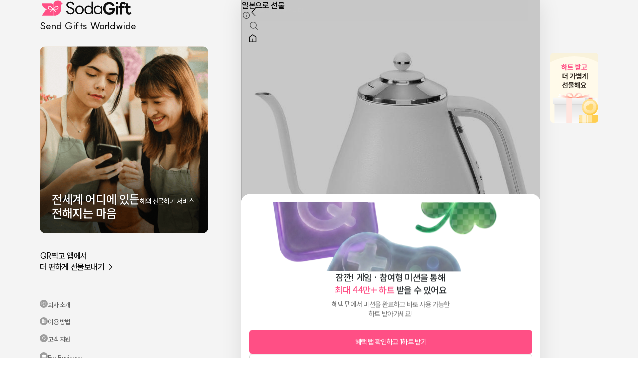

--- FILE ---
content_type: text/html; charset=utf-8
request_url: https://sodagift.com/ko/send-to-japan/brands/De'Longhi-(Delivery)_931/ICONA-electric-kettle-White_33545
body_size: 15448
content:
<!DOCTYPE html><html lang="ko"><head><meta charSet="utf-8"/><meta name="viewport" content="width=device-width, initial-scale=1, maximum-scale=5"/><link rel="alternate" href="https://sodagift.com/ko/send-to-japan/brands/De&#x27;Longhi-(Delivery)_931/ICONA-electric-kettle-White_33545" hrefLang="ko"/><link rel="alternate" href="https://sodagift.com/en/send-to-japan/brands/De&#x27;Longhi-(Delivery)_931/ICONA-electric-kettle-White_33545" hrefLang="en"/><link rel="alternate" href="https://sodagift.com/en/send-to-japan/brands/De&#x27;Longhi-(Delivery)_931/ICONA-electric-kettle-White_33545" hrefLang="x-default"/><link rel="canonical" href="https://sodagift.com/ko/send-to-japan/brands/De&#x27;Longhi-(Delivery)_931/ICONA-electric-kettle-White_33545"/><link rel="preload" href="/image/main.png" as="image" fetchpriority="high"/><link rel="preload" href="/image/entrance/app_qr_without_background.svg" as="image" fetchpriority="high"/><title>일본 드롱기 ICONA 전기 케틀 화이트 | 소다기프트</title><meta name="description" content="일본 드롱기의 베스트셀러 ICONA 전기 케틀 화이트를 선물해 보세요. 진심을 담은 메세지와 함께 보내면 감동이 2배!"/><meta property="og:title" content="ICONA 전기 케틀 화이트"/><meta property="og:description" content="&lt;p&gt;원하는 곳에 정확하게 따르고, 뜨거운 물을 덜 흘리고, 주변에 물이 튀지 않게 하세요.&lt;br&gt;드롱기 역사상 최초로 목이 좁은 주전자는 따르기 편하고 디자인에 중점을 두었습니다.&lt;br&gt;1L 용량의 Icona는 세련된 De&#x27;Longhi 디자인과 마감 처리가 돋보입니다.&lt;/p&gt;&lt;p&gt;1L 용량의 주전자는 최소 200mL, 최대 1.0L의 용량으로 필요할 때 필요한 만큼의 물을 끓일 수 있는 경제적인 제품입니다.&lt;br&gt;손잡이 쪽에 물 게이지가 있어 외부에서도 물의 양을 확인할 수 있습니다.&lt;br&gt;폭: 270mm&lt;br&gt;깊이: 170mm&lt;br&gt;높이: 235mm&lt;br&gt;본체 무게: 1.1Kg(본체 + 베이스)&lt;/p&gt;"/><meta property="og:url" content="https://sodagift.com/ko/send-to-japan/brands/931/33545"/><meta property="og:image" content="https://media.sodagift.com/img/image/1800285099884844.jpg"/><meta property="og:price:amount" content="86.76"/><meta property="og:price:currency" content="USD"/><meta property="og:locale" content="ko_KR"/><meta property="product:brand" content="드롱기"/><meta property="product:availability" content="in stock"/><meta property="product:category" content="리빙"/><meta property="product:condition" content="new"/><meta property="product:custom_label_1" content="JP"/><meta property="product:custom_label_2" content="DELIVERY"/><meta property="product:locale" content="ko_KR"/><meta property="product:price:amount" content="86.76"/><meta property="product:price:currency" content="USD"/><meta property="product:retailer_item_id" content="33545"/><meta property="product:sale_price:amount" content="86.76"/><meta property="product:sale_price:currency" content="USD"/><meta name="next-head-count" content="29"/><link rel="icon" href="/favicon2.ico"/><link rel="preload" href="/_next/static/media/b471035bc347e80a-s.p.woff2" as="font" type="font/woff2" crossorigin="anonymous" data-next-font="size-adjust"/><link rel="preload" href="/_next/static/css/3d2128aba95329ac.css" as="style"/><link rel="stylesheet" href="/_next/static/css/3d2128aba95329ac.css" data-n-g=""/><noscript data-n-css=""></noscript><script defer="" nomodule="" src="/_next/static/chunks/polyfills-78c92fac7aa8fdd8.js"></script><script src="/_next/static/chunks/webpack-e0c40512b40a848e.js" defer=""></script><script src="/_next/static/chunks/framework-56eb74ff06128874.js" defer=""></script><script src="/_next/static/chunks/main-083c5c647285e792.js" defer=""></script><script src="/_next/static/chunks/pages/_app-273a8e76f6d983c9.js" defer=""></script><script src="/_next/static/chunks/5430-b5b68725fac6adb4.js" defer=""></script><script src="/_next/static/chunks/7536-7d85bc482afdcccc.js" defer=""></script><script src="/_next/static/chunks/3768-789fb832cd87ea24.js" defer=""></script><script src="/_next/static/chunks/6657-fb18aa70d4dcd341.js" defer=""></script><script src="/_next/static/chunks/7899-1b9b60d20b9ab3a1.js" defer=""></script><script src="/_next/static/chunks/2641-ebd8beb47293e2b7.js" defer=""></script><script src="/_next/static/chunks/6128-ad925998e3b1c336.js" defer=""></script><script src="/_next/static/chunks/6209-c0249675527e8adf.js" defer=""></script><script src="/_next/static/chunks/9394-f82d3514206bf8cb.js" defer=""></script><script src="/_next/static/chunks/6031-8b6fe7a264af81e9.js" defer=""></script><script src="/_next/static/chunks/pages/%5BsendTo%5D/brands/%5BbrandNameWithId%5D/%5BitemNameWithId%5D-e1f9b4bcd99aaa1d.js" defer=""></script><script src="/_next/static/nuSsxvUjjxQGSa0F7ypB1/_buildManifest.js" defer=""></script><script src="/_next/static/nuSsxvUjjxQGSa0F7ypB1/_ssgManifest.js" defer=""></script><style data-styled="" data-styled-version="6.1.1">.gASKAW{display:block;background-color:#d9d9d9;overflow:hidden;position:relative;}/*!sc*/
.gASKAW:after{content:'';position:absolute;top:0;right:0;bottom:0;left:0;animation:jbbEAI 1.2s linear 0.5s infinite;transform:translateX(-100%);will-change:transform;background:linear-gradient(90deg,transparent,rgba(255,255,255,0.35),transparent);}/*!sc*/
.fKusVF{display:block;background-color:#d9d9d9;overflow:hidden;position:relative;border-radius:12px;}/*!sc*/
.fKusVF:after{content:'';position:absolute;top:0;right:0;bottom:0;left:0;animation:jbbEAI 1.2s linear 0.5s infinite;transform:translateX(-100%);will-change:transform;background:linear-gradient(90deg,transparent,rgba(255,255,255,0.35),transparent);}/*!sc*/
data-styled.g1[id="sc-f070222-0"]{content:"gASKAW,fKusVF,"}/*!sc*/
:where(.hHpNzo){position:relative;display:flex;flex:0 1 auto;max-width:100%;flex-direction:column;}/*!sc*/
:where(.iXqdSl){position:relative;display:flex;flex:0 1 auto;max-width:100%;flex-direction:column;width:100%;height:100%;}/*!sc*/
data-styled.g2[id="sc-915e12b2-0"]{content:"hHpNzo,iXqdSl,"}/*!sc*/
:root{font-size:62.5%;--notion-font:'__suit_f6eb7e','__suit_Fallback_f6eb7e';}/*!sc*/
html{font-size:16px;}/*!sc*/
html,body{margin:0;padding:0;font-family:'__suit_f6eb7e','__suit_Fallback_f6eb7e';}/*!sc*/
input{font-family:'__suit_f6eb7e','__suit_Fallback_f6eb7e';}/*!sc*/
html,body,#__next{height:100%;}/*!sc*/
*{box-sizing:border-box;-webkit-tap-highlight-color:transparent!important;}/*!sc*/
button{cursor:pointer;border:0;}/*!sc*/
a{text-decoration:none;color:inherit;}/*!sc*/
#nprogress{pointer-events:none;}/*!sc*/
#nprogress .bar{background:#ff3c78;position:fixed;z-index:1031;top:0;left:0;width:100%;height:3px;}/*!sc*/
.hide-scrollbar::-webkit-scrollbar{display:none;}/*!sc*/
.hide-scrollbar{-ms-overflow-style:none;scrollbar-width:none;}/*!sc*/
.no-scroll{overflow:hidden;touch-action:none;-webkit-overflow-scrolling:none;overscroll-behavior:none;}/*!sc*/
.grecaptcha-badge{visibility:hidden;}/*!sc*/
data-styled.g3[id="sc-global-gYUfxj1"]{content:"sc-global-gYUfxj1,"}/*!sc*/
.fvVBeW{display:inline-flex;align-items:flex-start;position:relative;flex-wrap:nowrap;white-space:break-spaces;margin:0;line-height:1.5;letter-spacing:-0.4px;text-align:initial;justify-content:initial;color:#0f0f0f;line-height:undefined;text-decoration:initial;font-family:'__suit_f6eb7e','__suit_Fallback_f6eb7e';font-size:16px;font-weight:500;}/*!sc*/
.gRoDuG{display:inline-flex;align-items:flex-start;position:relative;flex-wrap:nowrap;white-space:break-spaces;margin:0;line-height:1.5;letter-spacing:-0.4px;text-align:initial;justify-content:initial;color:white;line-height:undefined;text-decoration:initial;font-family:'__suit_f6eb7e','__suit_Fallback_f6eb7e';font-size:24px;font-weight:600;}/*!sc*/
.hGnQzn{display:inline-flex;align-items:flex-start;position:relative;flex-wrap:nowrap;white-space:break-spaces;margin:0;line-height:1.5;letter-spacing:-0.4px;text-align:initial;justify-content:initial;color:white;line-height:undefined;text-decoration:initial;font-family:'__suit_f6eb7e','__suit_Fallback_f6eb7e';font-size:14px;font-weight:400;}/*!sc*/
.cimmdF{display:inline-flex;align-items:flex-start;position:relative;flex-wrap:nowrap;white-space:break-spaces;margin:0;line-height:1.5;letter-spacing:-0.4px;text-align:initial;justify-content:initial;color:#0f0f0f;line-height:undefined;text-decoration:initial;font-family:'__suit_f6eb7e','__suit_Fallback_f6eb7e';font-size:inherit;font-weight:400;}/*!sc*/
.hDQcUS{display:inline-flex;align-items:flex-start;position:relative;flex-wrap:nowrap;white-space:break-spaces;margin:0;line-height:1.5;letter-spacing:-0.4px;text-align:initial;justify-content:initial;color:#606060;line-height:undefined;text-decoration:initial;font-family:'__suit_f6eb7e','__suit_Fallback_f6eb7e';font-size:13px;font-weight:400;}/*!sc*/
.gBywJf{display:inline-flex;align-items:flex-start;position:relative;flex-wrap:nowrap;white-space:break-spaces;margin:0;line-height:1.5;letter-spacing:-0.4px;text-align:initial;justify-content:initial;color:#0F0F0F;line-height:22px;text-decoration:initial;font-family:'__suit_f6eb7e','__suit_Fallback_f6eb7e';font-size:16px;font-weight:600;}/*!sc*/
.fywGWS{display:inline-flex;align-items:flex-start;position:relative;flex-wrap:nowrap;white-space:break-spaces;margin:0;line-height:1.5;letter-spacing:-0.4px;text-align:initial;justify-content:initial;color:#222;line-height:19px;text-decoration:initial;font-family:'__suit_f6eb7e','__suit_Fallback_f6eb7e';font-size:14px;font-weight:500;}/*!sc*/
.gJqioD{display:inline-flex;align-items:flex-start;position:relative;flex-wrap:nowrap;white-space:break-spaces;margin:0;line-height:1.5;letter-spacing:-0.4px;text-align:initial;justify-content:initial;color:#0F0F0F;line-height:undefined;text-decoration:initial;font-family:'__suit_f6eb7e','__suit_Fallback_f6eb7e';font-size:10px;font-weight:600;}/*!sc*/
.bPvMVu{display:inline-flex;align-items:flex-start;position:relative;flex-wrap:nowrap;white-space:break-spaces;margin:0;line-height:1.5;letter-spacing:-0.4px;text-align:initial;justify-content:initial;color:#0f0f0f;line-height:1.5;text-decoration:initial;font-family:'__suit_f6eb7e','__suit_Fallback_f6eb7e';font-size:16px;font-weight:500;}/*!sc*/
.hXvLvo{display:inline-flex;align-items:flex-start;position:relative;flex-wrap:nowrap;white-space:break-spaces;margin:0;line-height:1.5;letter-spacing:-0.4px;text-align:initial;justify-content:initial;color:#0F0F0F;line-height:22px;text-decoration:initial;font-family:'__suit_f6eb7e','__suit_Fallback_f6eb7e';font-size:15px;font-weight:600;}/*!sc*/
.dpSCxC{display:inline-flex;align-items:flex-start;position:relative;flex-wrap:nowrap;white-space:break-spaces;margin:0;line-height:1.5;letter-spacing:-0.4px;text-align:initial;justify-content:initial;color:#0F0F0F;line-height:19px;text-decoration:initial;font-family:'__suit_f6eb7e','__suit_Fallback_f6eb7e';font-size:14px;font-weight:500;}/*!sc*/
.jdbNxu{display:inline-flex;align-items:flex-start;position:relative;flex-wrap:nowrap;white-space:break-spaces;margin:0;line-height:1.5;letter-spacing:-0.4px;text-align:initial;justify-content:initial;color:#131518;line-height:19px;text-decoration:initial;font-family:'__suit_f6eb7e','__suit_Fallback_f6eb7e';font-size:14px;font-weight:400;}/*!sc*/
.iVYeCE{display:inline-flex;align-items:flex-start;position:relative;flex-wrap:nowrap;white-space:break-spaces;margin:0;line-height:1.5;letter-spacing:-0.4px;text-align:initial;justify-content:initial;color:#0F0F0F;line-height:19px;text-decoration:initial;font-family:'__suit_f6eb7e','__suit_Fallback_f6eb7e';font-size:13px;font-weight:400;}/*!sc*/
.gTQpTG{display:inline-flex;align-items:flex-start;position:relative;flex-wrap:nowrap;white-space:break-spaces;margin:0;line-height:1.5;letter-spacing:-0.4px;text-align:initial;justify-content:initial;color:#0f0f0f;line-height:undefined;text-decoration:initial;font-family:'__suit_f6eb7e','__suit_Fallback_f6eb7e';font-size:13px;font-weight:400;}/*!sc*/
data-styled.g4[id="sc-8b83b458-0"]{content:"fvVBeW,gRoDuG,hGnQzn,cimmdF,hDQcUS,gBywJf,fywGWS,gJqioD,bPvMVu,hXvLvo,dpSCxC,jdbNxu,iVYeCE,gTQpTG,"}/*!sc*/
.eGVcRC{-webkit-mask-image:-webkit-radial-gradient(white,black);}/*!sc*/
.cTJmQz{-webkit-mask-image:-webkit-radial-gradient(white,black);width:20px;height:20px;}/*!sc*/
data-styled.g6[id="sc-e23cde3e-0"]{content:"eGVcRC,cTJmQz,"}/*!sc*/
.gmngHS{object-fit:contain;}/*!sc*/
data-styled.g7[id="sc-e23cde3e-1"]{content:"gmngHS,daYono,"}/*!sc*/
.kaPhqx{position:absolute;top:0;right:0;bottom:0;left:0;}/*!sc*/
data-styled.g10[id="sc-3bdfdadb-0"]{content:"kaPhqx,"}/*!sc*/
.jPhuFp{cursor:pointer;text-decoration:none;}/*!sc*/
.jPhuFp:hover{opacity:0.88;}/*!sc*/
.jPhuFp:active{opacity:0.2;}/*!sc*/
.jPhuFp:visited{color:initial;}/*!sc*/
.jPhuFp[disabled]{opacity:0.4;cursor:not-allowed;}/*!sc*/
.jPhuFp>*{user-select:none;}/*!sc*/
data-styled.g11[id="sc-424cfc8d-0"]{content:"jPhuFp,"}/*!sc*/
.hyXcRA{text-decoration:none;cursor:pointer;}/*!sc*/
data-styled.g13[id="sc-eb4d17f0-0"]{content:"hyXcRA,"}/*!sc*/
.hZEvub{display:inline-flex;justify-content:center;align-items:center;border-radius:16px;padding:12px 24px;border:none;outline:0;background:transparent;width:auto;}/*!sc*/
.XVZcI{display:inline-flex;justify-content:center;align-items:center;border-radius:16px;padding:12px 24px;border:none;outline:0;background:transparent;width:100%;}/*!sc*/
data-styled.g14[id="sc-f04248a6-0"]{content:"hZEvub,XVZcI,"}/*!sc*/
.jKVBph{white-space:nowrap;}/*!sc*/
data-styled.g15[id="sc-f04248a6-1"]{content:"jKVBph,"}/*!sc*/
.dUCueM path{fill:white;}/*!sc*/
data-styled.g19[id="sc-47e3d45c-0"]{content:"dUCueM,bciDgP,"}/*!sc*/
.cA-DTNI{border-top-left-radius:24px;border-top-right-radius:24px;}/*!sc*/
.cAUzJs{border-top-left-radius:16px;border-top-right-radius:16px;}/*!sc*/
data-styled.g21[id="sc-64e9660a-0"]{content:"cA-DTNI,cAUzJs,"}/*!sc*/
.dZsmia{display:flex;justify-content:center;align-items:center;position:absolute;top:5px;right:5px;padding:3px;background-color:transparent;}/*!sc*/
data-styled.g22[id="sc-36adc1d3-0"]{content:"dZsmia,"}/*!sc*/
.larhER{align-self:flex-start;flex-direction:row;align-items:center;gap:2px;padding:2px 5px 2px 3px;border-radius:2px;border:1px solid #ebebeb;}/*!sc*/
data-styled.g23[id="sc-737b6b86-0"]{content:"larhER,"}/*!sc*/
.inYvrY{width:100%;height:1px;min-height:1px;height:10px;background-color:#f4f4f4;}/*!sc*/
.gMKiqt{width:100%;height:1px;min-height:1px;height:1px;background-color:#EBEBEB;}/*!sc*/
data-styled.g24[id="sc-33ee781-0"]{content:"inYvrY,gMKiqt,"}/*!sc*/
.hfZkjA{-webkit-overflow-scrolling:touch;overflow-x:auto;overflow-y:hidden;overflow:hidden;}/*!sc*/
.hfZkjA::-webkit-scrollbar{display:none;}/*!sc*/
data-styled.g26[id="sc-9f0db5cf-1"]{content:"hfZkjA,"}/*!sc*/
.cFRVUL{max-width:unset;flex-direction:row;}/*!sc*/
data-styled.g27[id="sc-9f0db5cf-2"]{content:"cFRVUL,"}/*!sc*/
.huXHwS img,.huXHwS span,.huXHwS p{width:100%;}/*!sc*/
data-styled.g49[id="sc-d90c6c2b-0"]{content:"huXHwS,"}/*!sc*/
.cXAvyi{position:fixed;}/*!sc*/
data-styled.g92[id="sc-91f32041-0"]{content:"cXAvyi,"}/*!sc*/
.bmpHst{border-top-left-radius:16px;border-top-right-radius:16px;padding:0;background-color:white;}/*!sc*/
data-styled.g101[id="sc-268fa12c-0"]{content:"bmpHst,"}/*!sc*/
.fFexUI{display:flex;flex-direction:column;align-items:center;justify-content:space-between;position:fixed;top:0;width:100%;max-width:340px;height:100dvh;padding-bottom:32px;}/*!sc*/
data-styled.g116[id="sc-c8cddf78-0"]{content:"fFexUI,"}/*!sc*/
.kmzKgi{position:relative;margin:26px 0 34px;}/*!sc*/
data-styled.g118[id="sc-c8cddf78-2"]{content:"kmzKgi,"}/*!sc*/
.fYSluL{position:absolute;left:0;bottom:0;width:100%;padding:26px 24px;gap:10px;}/*!sc*/
data-styled.g119[id="sc-c8cddf78-3"]{content:"fYSluL,"}/*!sc*/
.ekOslP{flex-direction:row;justify-content:space-between;align-items:center;width:100%;}/*!sc*/
data-styled.g120[id="sc-c8cddf78-4"]{content:"ekOslP,"}/*!sc*/
.eRIYiK{flex-direction:row;align-items:center;justify-content:space-between;width:100%;}/*!sc*/
data-styled.g121[id="sc-c8cddf78-5"]{content:"eRIYiK,"}/*!sc*/
.jorXPF{padding:0;}/*!sc*/
.jorXPF svg{padding:2px;border-radius:50%;background:#9d9d9d;}/*!sc*/
data-styled.g122[id="sc-c8cddf78-6"]{content:"jorXPF,"}/*!sc*/
.dlviqS{border-left:1px solid #d9d9d9;height:14.5px;}/*!sc*/
data-styled.g123[id="sc-c8cddf78-7"]{content:"dlviqS,"}/*!sc*/
.lnCjFy{position:relative;box-sizing:border-box;overflow:hidden;padding-bottom:100%;width:100%;}/*!sc*/
data-styled.g124[id="sc-a0720c46-0"]{content:"lnCjFy,"}/*!sc*/
.fZkjNW{position:absolute;top:0;left:0;width:100%;height:100%;border-radius:inherit;}/*!sc*/
data-styled.g125[id="sc-a0720c46-1"]{content:"fZkjNW,"}/*!sc*/
.dNgCnl{position:absolute;top:0;left:0;width:100%;height:100%;border-radius:inherit;}/*!sc*/
data-styled.g126[id="sc-a0720c46-2"]{content:"dNgCnl,"}/*!sc*/
.bQTVar{flex:1;}/*!sc*/
data-styled.g143[id="sc-4c9af48f-0"]{content:"bQTVar,"}/*!sc*/
.jQPKaP{width:100%;flex-shrink:0;visibility:hidden;}/*!sc*/
data-styled.g145[id="sc-4c9af48f-2"]{content:"jQPKaP,"}/*!sc*/
.eXhfIb{display:flex;flex-direction:row;align-items:flex-start;justify-content:center;width:100%;min-height:100dvh;background:#f4f4f4;}/*!sc*/
data-styled.g197[id="sc-17fce4b-0"]{content:"eXhfIb,"}/*!sc*/
.dSRQHp{display:none;}/*!sc*/
@media screen and (min-width:1048px){.dSRQHp{margin-right:64px;display:block;}}/*!sc*/
data-styled.g198[id="sc-17fce4b-1"]{content:"dSRQHp,"}/*!sc*/
.jagBwZ{display:none;}/*!sc*/
@media screen and (min-width:1048px){.jagBwZ{margin-left:20px;width:96px;display:block;}}/*!sc*/
data-styled.g199[id="sc-17fce4b-2"]{content:"jagBwZ,"}/*!sc*/
.crxmkN{flex:none;width:100%;max-width:600px;background:white;box-sizing:content-box;}/*!sc*/
data-styled.g200[id="sc-17fce4b-3"]{content:"crxmkN,"}/*!sc*/
.cSRUPb{min-height:100dvh;}/*!sc*/
data-styled.g201[id="sc-17fce4b-4"]{content:"cSRUPb,"}/*!sc*/
.fINoah{flex:1;box-shadow:0px 4px 40px 0px rgba(0,0,0,0.1);padding-bottom:0;}/*!sc*/
@media (min-width:866px){.fINoah{border-left:1px solid #e1e1e1;border-right:1px solid #e1e1e1;}}/*!sc*/
data-styled.g202[id="sc-17fce4b-5"]{content:"fINoah,"}/*!sc*/
.hWZxOD{flex:1;}/*!sc*/
data-styled.g226[id="sc-64b08375-0"]{content:"hWZxOD,"}/*!sc*/
.gDVBhi{position:fixed;top:0;width:598px;flex-direction:row;align-items:center;justify-content:space-between;padding:13px 12px;background:white;z-index:10;}/*!sc*/
data-styled.g227[id="sc-64b08375-1"]{content:"gDVBhi,"}/*!sc*/
.bcHNBe{display:flex;padding:0;background:transparent;border:0;}/*!sc*/
data-styled.g228[id="sc-64b08375-2"]{content:"bcHNBe,"}/*!sc*/
.dDrEEZ{padding:12px 0 24px;}/*!sc*/
data-styled.g230[id="sc-64b08375-4"]{content:"dDrEEZ,"}/*!sc*/
.UxCJq{flex-direction:row;align-items:center;margin-bottom:10px;padding:0 16px;}/*!sc*/
data-styled.g231[id="sc-64b08375-5"]{content:"UxCJq,"}/*!sc*/
.cgFXDo{padding:0 16px;}/*!sc*/
data-styled.g233[id="sc-64b08375-7"]{content:"cgFXDo,"}/*!sc*/
@keyframes jbbEAI{0%{transform:translateX(-100%);}60%{transform:translateX(100%);}100%{transform:translateX(100%);}}/*!sc*/
data-styled.g247[id="sc-keyframes-jbbEAI"]{content:"jbbEAI,"}/*!sc*/
</style></head><body><noscript><iframe title="google-tag-manager" src="https://www.googletagmanager.com/ns.html?id=GTM-533V5F5" height="0" width="0" style="display:none;visibility:hidden"></iframe></noscript><div id="__next"><div id="fixed-mobile-layout" class="sc-915e12b2-0 hHpNzo sc-17fce4b-0 eXhfIb"><div style="width:340px" class="sc-915e12b2-0 hHpNzo sc-17fce4b-1 dSRQHp"><aside class="sc-c8cddf78-0 fFexUI"><div class="sc-915e12b2-0 hHpNzo"></div><div style="width:100%" class="sc-915e12b2-0 hHpNzo"><div class="sc-915e12b2-0 hHpNzo sc-c8cddf78-1 etuQB"><a style="flex-direction:column;align-self:flex-start" class="sc-eb4d17f0-0 hyXcRA" href="/ko"><img alt="logo" loading="lazy" width="187" height="34" decoding="async" data-nimg="1" style="color:transparent" src="/image/logo.svg"/><span style="font-size:20px;font-weight:500" class="sc-8b83b458-0 fvVBeW">Send Gifts Worldwide</span></a></div><div class="sc-915e12b2-0 hHpNzo sc-c8cddf78-2 kmzKgi"><div style="width:338px;height:376px;border-radius:12px" class="sc-915e12b2-0 hHpNzo sc-e23cde3e-0 eGVcRC"><span style="position:absolute;top:0;right:0;bottom:0;left:0;width:100%;height:100%" class="sc-f070222-0 gASKAW"></span><div style="position:absolute;top:0;right:0;bottom:0;left:0;opacity:0.1" class="sc-915e12b2-0 hHpNzo"><img alt="sodagift" fetchpriority="high" decoding="async" data-nimg="fill" class="sc-e23cde3e-1 gmngHS" style="position:absolute;height:100%;width:100%;left:0;top:0;right:0;bottom:0;color:transparent" src="/image/main.png"/></div></div><div class="sc-915e12b2-0 hHpNzo sc-c8cddf78-3 fYSluL"><span style="line-height:28px" class="sc-8b83b458-0 gRoDuG">전세계 어디에 있든
전해지는 마음</span><span class="sc-8b83b458-0 hGnQzn">해외 선물하기 서비스</span></div></div><div class="sc-915e12b2-0 hHpNzo sc-c8cddf78-4 ekOslP"><span style="line-height:22px" class="sc-8b83b458-0 fvVBeW">QR찍고 앱에서
더 편하게 선물보내기 →</span><div style="width:56px;height:56px;flex-shrink:0" class="sc-915e12b2-0 hHpNzo sc-e23cde3e-0 eGVcRC"><span style="position:absolute;top:0;right:0;bottom:0;left:0;width:100%;height:100%" class="sc-f070222-0 gASKAW"></span><div style="position:absolute;top:0;right:0;bottom:0;left:0;opacity:0.1" class="sc-915e12b2-0 hHpNzo"><img alt="get the app" fetchpriority="high" decoding="async" data-nimg="fill" class="sc-e23cde3e-1 gmngHS" style="position:absolute;height:100%;width:100%;left:0;top:0;right:0;bottom:0;color:transparent" src="/image/entrance/app_qr_without_background.svg"/></div></div></div></div><div class="sc-915e12b2-0 hHpNzo sc-c8cddf78-5 eRIYiK"><a class="sc-eb4d17f0-0 hyXcRA" href="/ko/about-us"><div role="button" class="sc-915e12b2-0 hHpNzo sc-424cfc8d-0 jPhuFp sc-f04248a6-0 hZEvub sc-c8cddf78-6 jorXPF"><span style="flex-direction:row;align-items:center;gap:4px" class="sc-8b83b458-0 cimmdF sc-f04248a6-1 jKVBph"><div class="sc-915e12b2-0 hHpNzo"><svg xmlns="http://www.w3.org/2000/svg" fill="none" viewBox="0 0 25 24" role="graphics-symbol" color="#0f0f0f" width="16" height="16" class="sc-47e3d45c-0 dUCueM" aria-label="book"><path fill="#000" fill-rule="evenodd" d="M3.816 6.116c0-1.277 1.033-2.424 2.408-2.269 1.885.213 4.502.791 6.408 2.127.11.077.26.077.368 0 1.907-1.336 4.524-1.914 6.409-2.127 1.374-.155 2.407.992 2.407 2.27v9.382c0 1.31-1.03 2.337-2.256 2.476-1.81.204-4.158.75-5.79 1.893-.57.4-1.337.4-1.908 0-1.63-1.143-3.979-1.689-5.789-1.893-1.226-.139-2.257-1.165-2.257-2.476zm2.257-.935c-.454-.052-.915.328-.915.935V15.5c0 .573.463 1.074 1.066 1.142 1.73.196 4.074.698 5.922 1.811V7.232a1.7 1.7 0 0 1-.284-.159c-1.63-1.143-3.979-1.688-5.789-1.892m7.414 2.052v11.22c1.848-1.114 4.193-1.616 5.922-1.812.603-.068 1.066-.569 1.066-1.142V6.116c0-.607-.46-.987-.915-.935-1.81.204-4.158.75-5.79 1.892q-.135.095-.283.16M6.323 8.778a.67.67 0 0 1 .766-.56c1.087.168 2.313.45 3.47.898a.671.671 0 0 1-.483 1.252c-1.045-.404-2.171-.666-3.193-.824a.67.67 0 0 1-.56-.766m0 3.332a.67.67 0 0 1 .766-.56c.55.085 1.135.199 1.727.348a.67.67 0 1 1-.328 1.302 18 18 0 0 0-1.605-.324.67.67 0 0 1-.56-.766" clip-rule="evenodd"></path></svg></div><span class="sc-8b83b458-0 hDQcUS">회사 소개</span></span></div></a><div class="sc-915e12b2-0 hHpNzo sc-c8cddf78-7 dlviqS"></div><a class="sc-eb4d17f0-0 hyXcRA" href="/ko/send-to-korea/how-to-use"><div role="button" class="sc-915e12b2-0 hHpNzo sc-424cfc8d-0 jPhuFp sc-f04248a6-0 hZEvub sc-c8cddf78-6 jorXPF"><span style="flex-direction:row;align-items:center;gap:4px" class="sc-8b83b458-0 cimmdF sc-f04248a6-1 jKVBph"><div class="sc-915e12b2-0 hHpNzo"><svg xmlns="http://www.w3.org/2000/svg" fill="none" viewBox="0 0 12 13" role="graphics-symbol" color="#0f0f0f" width="16" height="16" class="sc-47e3d45c-0 bciDgP" aria-label="building"><path fill="#fff" d="M2.588 2.484h4.005a.4.4 0 0 1 .4.4v7.21H2.188v-7.21a.4.4 0 0 1 .4-.4"></path><path fill="#CBCBCB" d="M7.394 4.086h2.403a.4.4 0 0 1 .4.4v5.607H6.993V4.487a.4.4 0 0 1 .4-.401"></path><path fill="#D9D9D9" d="M4.09 3.585h-.601a.2.2 0 0 0-.2.2v.601c0 .111.09.2.2.2h.6a.2.2 0 0 0 .201-.2v-.6a.2.2 0 0 0-.2-.2M5.692 3.585H5.09a.2.2 0 0 0-.2.2v.601c0 .111.09.2.2.2h.6a.2.2 0 0 0 .2-.2v-.6a.2.2 0 0 0-.2-.2M4.09 5.187h-.601a.2.2 0 0 0-.2.2v.601c0 .11.09.2.2.2h.6a.2.2 0 0 0 .201-.2v-.6a.2.2 0 0 0-.2-.2M5.692 5.187H5.09a.2.2 0 0 0-.2.2v.601c0 .11.09.2.2.2h.6a.2.2 0 0 0 .2-.2v-.6a.2.2 0 0 0-.2-.2M4.09 6.79h-.601a.2.2 0 0 0-.2.2v.6c0 .11.09.2.2.2h.6a.2.2 0 0 0 .201-.2v-.6a.2.2 0 0 0-.2-.2M5.692 6.79H5.09a.2.2 0 0 0-.2.2v.6c0 .11.09.2.2.2h.6a.2.2 0 0 0 .2-.2v-.6a.2.2 0 0 0-.2-.2"></path></svg></div><span class="sc-8b83b458-0 hDQcUS">이용 방법</span></span></div></a><div class="sc-915e12b2-0 hHpNzo sc-c8cddf78-7 dlviqS"></div><button type="button" class="sc-915e12b2-0 hHpNzo sc-424cfc8d-0 jPhuFp sc-f04248a6-0 hZEvub sc-c8cddf78-6 jorXPF"><span style="flex-direction:row;align-items:center;gap:4px" class="sc-8b83b458-0 cimmdF sc-f04248a6-1 jKVBph"><div class="sc-915e12b2-0 hHpNzo"><svg xmlns="http://www.w3.org/2000/svg" fill="none" viewBox="0 0 12 13" role="graphics-symbol" color="#0f0f0f" width="16" height="16" class="sc-47e3d45c-0 bciDgP" aria-label="support"><path fill="#fff" fill-rule="evenodd" d="M6 3.436A2.216 2.216 0 0 0 3.784 5.65v1.383h-.922V5.648a3.138 3.138 0 0 1 6.276 0v1.384h-.922V5.65A2.217 2.217 0 0 0 6 3.436M8.87 7.775c.198.159.23.449.071.648L7.328 10.44H5.63a.461.461 0 0 1 0-.922h1.254L8.22 7.847a.46.46 0 0 1 .648-.072" clip-rule="evenodd"></path><path fill="#D9D9D9" d="M3.05 5.553h.368a.37.37 0 0 1 .37.37v2.212a.37.37 0 0 1-.37.369H3.05a1.106 1.106 0 0 1-1.107-1.107V6.66A1.106 1.106 0 0 1 3.05 5.553M8.581 5.553h.37a1.106 1.106 0 0 1 1.105 1.107v.737A1.106 1.106 0 0 1 8.95 8.504h-.369a.37.37 0 0 1-.368-.37V5.923a.37.37 0 0 1 .368-.369"></path></svg></div><span class="sc-8b83b458-0 hDQcUS">고객 지원</span></span></button><div class="sc-915e12b2-0 hHpNzo sc-c8cddf78-7 dlviqS"></div><button type="button" class="sc-915e12b2-0 hHpNzo sc-424cfc8d-0 jPhuFp sc-f04248a6-0 hZEvub sc-c8cddf78-6 jorXPF"><span style="flex-direction:row;align-items:center;gap:4px" class="sc-8b83b458-0 cimmdF sc-f04248a6-1 jKVBph"><div class="sc-915e12b2-0 hHpNzo"><svg xmlns="http://www.w3.org/2000/svg" fill="none" viewBox="0 0 12 13" role="graphics-symbol" color="#0f0f0f" width="16" height="16" class="sc-47e3d45c-0 bciDgP" aria-label="sales"><path fill="#CBCBCB" d="M9.868 3.684H2.132a.43.43 0 0 0-.43.43V9.7c0 .238.193.43.43.43h7.736a.43.43 0 0 0 .43-.43V4.113a.43.43 0 0 0-.43-.43"></path><path fill="#CBCBCB" d="M5.14 2.824h1.72a.43.43 0 0 1 .429.43v.43H4.71v-.43a.43.43 0 0 1 .43-.43"></path><path fill="#fff" d="M9.868 3.688H2.132a.43.43 0 0 0-.43.43v2.578a.86.86 0 0 0 .86.86h6.876a.86.86 0 0 0 .86-.86V4.117a.43.43 0 0 0-.43-.43"></path><path fill="#CBCBCB" d="M3.851 5.403h-.86v1.289h.86zM9.008 5.403h-.86v1.289h.86z"></path></svg></div><span class="sc-8b83b458-0 hDQcUS">For Business</span></span></button></div></aside></div><main id="fixed-mobile-layout-main-content" class="sc-915e12b2-0 hHpNzo sc-17fce4b-3 crxmkN"><div class="sc-915e12b2-0 hHpNzo sc-17fce4b-4 cSRUPb"><div class="sc-915e12b2-0 hHpNzo sc-17fce4b-5 fINoah"><div class="sc-915e12b2-0 hHpNzo sc-64b08375-0 hWZxOD"><div class="sc-915e12b2-0 hHpNzo sc-64b08375-1 gDVBhi"><button class="sc-64b08375-2 bcHNBe"><div class="sc-915e12b2-0 hHpNzo"><svg xmlns="http://www.w3.org/2000/svg" fill="none" viewBox="0 0 24 25" role="graphics-symbol" color="#0f0f0f" width="24" height="24" class="sc-47e3d45c-0 bciDgP" aria-label="chevron-left-thin"><path fill="#000" fill-rule="evenodd" d="M15.874 4.496a.6.6 0 0 1-.005.848l-7.182 7.108 6.876 7.137a.6.6 0 1 1-.865.832l-7.286-7.563a.6.6 0 0 1 .01-.843l7.603-7.524a.6.6 0 0 1 .849.005" clip-rule="evenodd"></path></svg></div></button><div style="flex-direction:row;align-items:center;gap:3px;justify-content:center;z-index:-1" class="sc-915e12b2-0 iXqdSl sc-3bdfdadb-0 kaPhqx"><span class="sc-8b83b458-0 gBywJf">일본으로 선물</span><div role="button" class="sc-915e12b2-0 hHpNzo sc-424cfc8d-0 jPhuFp"><svg xmlns="http://www.w3.org/2000/svg" fill="none" viewBox="0 0 19 19" style="width:18px;height:18px"><path fill="#606060" d="M10.325 6.514a.75.75 0 1 1-1.5 0 .75.75 0 0 1 1.5 0M10.25 9.139a.675.675 0 1 0-1.35 0v3.375a.675.675 0 1 0 1.35 0z"></path><path fill="#606060" fill-rule="evenodd" d="M2.15 9.514a7.425 7.425 0 1 1 14.85 0 7.425 7.425 0 0 1-14.85 0m7.425-6.075a6.075 6.075 0 1 0 0 12.15 6.075 6.075 0 0 0 0-12.15" clip-rule="evenodd"></path></svg></div></div><div style="flex-direction:row;align-items:center;gap:16px" class="sc-915e12b2-0 hHpNzo"><a class="sc-eb4d17f0-0 hyXcRA sc-64b08375-3 khOkCz" href="/ko/send-to-japan/search"><div class="sc-915e12b2-0 hHpNzo"><svg xmlns="http://www.w3.org/2000/svg" fill="none" viewBox="0 0 22 22" role="graphics-symbol" color="#0f0f0f" width="24" height="24" class="sc-47e3d45c-0 bciDgP" aria-label="search-thin"><g fill="#606060" fill-rule="evenodd" clip-rule="evenodd"><path d="M10.1 4.724a5.211 5.211 0 1 0 0 10.422 5.211 5.211 0 0 0 0-10.422m-6.312 5.21a6.311 6.311 0 1 1 12.623 0 6.311 6.311 0 0 1-12.623 0"></path><path d="M13.671 13.837a.55.55 0 0 1 .778 0l3.601 3.6a.55.55 0 1 1-.778.778l-3.6-3.6a.55.55 0 0 1 0-.778"></path></g></svg></div></a><a class="sc-eb4d17f0-0 hyXcRA sc-64b08375-3 khOkCz" href="/ko/send-to-japan"><div class="sc-915e12b2-0 hHpNzo"><svg xmlns="http://www.w3.org/2000/svg" fill="none" viewBox="0 0 25 24" role="graphics-symbol" color="#0f0f0f" width="20" height="20" class="sc-47e3d45c-0 bciDgP" aria-label="home-outlined"><path fill="#0F0F0F" fill-rule="evenodd" d="m12.533 2.07 9.106 6.427v13.434H3.427V8.497zm0 2.203L5.227 9.43v10.701h14.612v-10.7z" clip-rule="evenodd"></path><path fill="#0F0F0F" fill-rule="evenodd" d="M11.633 21.117v-8.286h1.8v8.286z" clip-rule="evenodd"></path></svg></div></a></div></div><div style="padding-top:52px" class="sc-915e12b2-0 hHpNzo"><div class="sc-915e12b2-0 hHpNzo sc-4c9af48f-0 bQTVar"><div class="sc-915e12b2-0 hHpNzo sc-9f0db5cf-0 jnIbrg"><div class="sc-915e12b2-0 hHpNzo sc-9f0db5cf-1 hfZkjA"><div class="sc-915e12b2-0 hHpNzo sc-9f0db5cf-2 cFRVUL sc-4c9af48f-1 hVITkj"><div style="flex-direction:row;transform:translate3d(0, 0, 0);width:100%" class="sc-915e12b2-0 hHpNzo"><div data-slide="true" class="sc-915e12b2-0 hHpNzo sc-4c9af48f-2 jQPKaP"><div class="sc-a0720c46-0 lnCjFy"><div class="sc-a0720c46-1 fZkjNW" style="opacity:1"><span style="border-radius:inherit;height:100%" type="rect" class="sc-f070222-0 fKusVF"></span></div><div class="sc-a0720c46-2 dNgCnl" style="opacity:0"><img alt="product image" loading="lazy" decoding="async" data-nimg="fill" style="position:absolute;height:100%;width:100%;left:0;top:0;right:0;bottom:0;object-fit:cover;color:transparent;border-radius:inherit" src="https://media.sodagift.com/img/image/1800285099884844.jpg"/></div></div></div></div></div></div></div></div></div><div style="border-top:1px solid #EBEBEB;border-bottom:1px solid #EBEBEB" class="sc-915e12b2-0 hHpNzo"><a style="width:100%" class="sc-eb4d17f0-0 hyXcRA" href="/ko/send-to-japan/brands/De&#x27;Longhi-(Delivery)_931"><div role="button" style="padding:14px 16px" class="sc-915e12b2-0 hHpNzo sc-424cfc8d-0 jPhuFp sc-f04248a6-0 XVZcI"><div style="width:100%;flex-direction:row;align-items:center;justify-content:space-between" class="sc-915e12b2-0 hHpNzo"><div style="flex-direction:row;align-items:center" class="sc-915e12b2-0 hHpNzo"><div style="border-radius:50%;margin-right:8px" class="sc-915e12b2-0 hHpNzo sc-e23cde3e-0 cTJmQz"><span style="position:absolute;top:0;right:0;bottom:0;left:0;width:100%;height:100%" class="sc-f070222-0 gASKAW"></span><div style="position:absolute;top:0;right:0;bottom:0;left:0;opacity:0.1" class="sc-915e12b2-0 hHpNzo"><img alt="De&#x27;Longhi thumbnail image" loading="lazy" width="20" height="20" decoding="async" data-nimg="1" class="sc-e23cde3e-1 daYono" style="color:transparent" src="https://media.sodagift.com/img/image/1749624780701345.jpg"/></div></div><span class="sc-8b83b458-0 fywGWS">드롱기</span></div><svg xmlns="http://www.w3.org/2000/svg" fill="none" viewBox="0 0 17 17" style="width:16px;height:16px"><path fill="#171719" d="M5.516 2.964a.6.6 0 0 0 0 .849l4.909 4.909-4.91 4.909a.6.6 0 1 0 .85.848l5.332-5.333a.6.6 0 0 0 0-.848L6.364 2.964a.6.6 0 0 0-.848 0"></path></svg></div></div></a></div><div class="sc-915e12b2-0 hHpNzo sc-64b08375-4 dDrEEZ"><div class="sc-915e12b2-0 hHpNzo sc-64b08375-5 UxCJq"><div class="sc-915e12b2-0 hHpNzo sc-737b6b86-0 larhER"><img alt="delivery gift" loading="lazy" width="16" height="16" decoding="async" data-nimg="1" style="color:transparent" src="/image/gift-delivery.svg"/><span class="sc-8b83b458-0 gJqioD">배송선물</span></div></div><h1 class="sc-8b83b458-0 bPvMVu sc-64b08375-7 cgFXDo">ICONA 전기 케틀 화이트</h1><div style="padding:0 16px;margin-top:21px;flex-direction:row;align-items:flex-end;justify-content:space-between" class="sc-915e12b2-0 hHpNzo"><div class="sc-915e12b2-0 hHpNzo"><span style="width:100px;height:27px" type="rect" class="sc-f070222-0 fKusVF"></span></div><div style="flex-direction:row;align-items:center;gap:14px" class="sc-915e12b2-0 hHpNzo"><button type="button" style="position:relative;padding:0;top:0;right:0" class="sc-36adc1d3-0 dZsmia"><div class="sc-915e12b2-0 hHpNzo"><svg xmlns="http://www.w3.org/2000/svg" fill="none" viewBox="0 0 25 24" role="graphics-symbol" color="#0f0f0f" width="24" height="24" class="sc-47e3d45c-0 bciDgP" aria-label="black-heart-outlined"><path fill="#171719" fill-rule="evenodd" d="M2.443 9.4c0-3.463 2.67-6.3 6.1-6.3 1.743 0 3.298.737 4.4 1.919a5.99 5.99 0 0 1 4.4-1.919c3.43 0 6.1 2.837 6.1 6.3 0 1.64-.593 3.02-1.52 4.303-.91 1.258-2.177 2.465-3.567 3.757l-.005.003-3.739 3.428c-.173.159-.339.311-.49.429-.165.13-.367.262-.623.34a1.9 1.9 0 0 1-1.111 0 1.9 1.9 0 0 1-.624-.34c-.15-.118-.316-.27-.49-.428l-3.739-3.428-.004-.004c-1.39-1.292-2.657-2.5-3.567-3.757-.927-1.282-1.52-2.663-1.52-4.303m6.1-4.5c-2.37 0-4.3 1.963-4.3 4.5 0 1.16.407 2.18 1.18 3.247.79 1.092 1.922 2.184 3.33 3.491l4.123 3.78a.1.1 0 0 0 .135-.001l4.122-3.779c1.408-1.307 2.542-2.4 3.331-3.49.773-1.069 1.18-2.088 1.18-3.248 0-2.537-1.93-4.5-4.3-4.5-1.534 0-2.869.813-3.632 2.069a.9.9 0 0 1-1.538 0c-.763-1.256-2.098-2.07-3.63-2.07" clip-rule="evenodd"></path></svg></div></button></div></div></div><div role="separator" class="sc-915e12b2-0 hHpNzo sc-33ee781-0 inYvrY"></div><section style="padding:18px 16px 16px" class="sc-915e12b2-0 hHpNzo"><span style="margin-bottom:6px" class="sc-8b83b458-0 hXvLvo">상품정보</span><div style="flex-direction:row;align-items:center;justify-content:space-between;height:46px" class="sc-915e12b2-0 hHpNzo"><span class="sc-8b83b458-0 dpSCxC">유형</span><span class="sc-8b83b458-0 jdbNxu">배송선물</span></div><div role="separator" color="#EBEBEB" class="sc-915e12b2-0 hHpNzo sc-33ee781-0 gMKiqt"></div><div style="flex-direction:row;align-items:center;justify-content:space-between;height:46px" class="sc-915e12b2-0 hHpNzo"><span class="sc-8b83b458-0 dpSCxC">배송정보</span><svg xmlns="http://www.w3.org/2000/svg" fill="none" viewBox="0 0 66 12" style="width:64px;height:12px"><path fill="#3385FF" d="M59.428 2.964c-1.08.895-3.035 1.609-5.102 1.766l.269-1.524c2.17-.254 4.038-1.028 4.313-2.589l.051-.29h1.867l-.051.29c-.273 1.549 1.296 2.335 3.376 2.589l-.269 1.524c-2.011-.157-3.703-.87-4.454-1.766m4.46 3.822H53.644l.267-1.512h4.176l.205-1.16h1.854l-.204 1.16h4.213zM53.666 9.52c.126-.713.547-1.221 1.21-1.572.892-.46 2.19-.641 3.81-.641 1.61 0 2.855.181 3.585.64.54.352.782.86.656 1.573-.128.726-.547 1.222-1.21 1.573-.895.472-2.202.64-3.811.64-1.621 0-2.857-.168-3.584-.64-.54-.351-.784-.847-.656-1.573m1.854 0q-.05.29.218.436c.365.23 1.163.302 2.428.302 1.253 0 2.077-.072 2.522-.302q.321-.145.372-.436c.032-.181-.039-.338-.216-.447-.367-.218-1.167-.279-2.42-.279-1.265 0-2.086.06-2.53.279-.216.109-.342.266-.374.447M45.383.46l-.655 3.713h1.044L46.427.46h1.695l-1.806 10.245h-4.447L43.676.46zm-1.542 8.745h1.044l.619-3.508H44.46zM53.12.266l-1.97 11.165h-1.755l.944-5.359h-.773l-.928 5.262h-1.732L48.845.327h1.733l-.738 4.185h.773l.75-4.246zM40.725 4.838H33.6l-.235 1.33h7.26L40.35 7.73h-1.634l-.296 1.682h2.063l-.275 1.56h-10.12l.274-1.56h2.125l.297-1.682h-1.572l.782-4.439h7.137l.226-1.282H32.22l.273-1.549h9.003zM36.862 7.73h-2.224l-.296 1.682h2.223zM30.07.387l-.992 5.625h-9.003l.991-5.625zm-7.841 4.065h5.257l.44-2.492h-5.258zm.92 4.33h-4.116l.278-1.572h10.12l-.277 1.572h-4.139l-.499 2.83H22.65z"></path><path fill="#3385FF" stroke="#3385FF" stroke-width="0.2" d="M14.337.812v2.156h1.84v.909h-4.55v-.91h1.802V1.72H6.598V9.13h2.59a1.864 1.864 0 0 1 3.714.115h.489v-1.94h-1.878v-.91h4.896v.91H14.3v2.848h-1.59a1.862 1.862 0 0 1-3.389-.115H6.102a1.864 1.864 0 0 1-3.46-.046H.838V5.728L.87 5.7l2.717-2.55.03-.027h2.072V.812zM4.38 8.37a.956.956 0 1 0 0 1.91.956.956 0 0 0 0-1.91Zm6.662 0a.955.955 0 1 0 0 1.91.955.955 0 0 0 0-1.91ZM1.747 6.12v2.962h.787A1.862 1.862 0 0 1 5.69 7.998V4.03H3.976zM15.33 4.66v.91h-5.05v-.91z"></path></svg></div><div role="separator" color="#EBEBEB" class="sc-915e12b2-0 hHpNzo sc-33ee781-0 gMKiqt"></div><div class="sc-915e12b2-0 hHpNzo"><div style="flex-direction:row;align-items:center;justify-content:space-between;height:46px" class="sc-915e12b2-0 hHpNzo"><span class="sc-8b83b458-0 dpSCxC">유의사항</span></div><div style="padding:16px 14px;border-radius:2px;border:1px solid #EBEBEB;background:#FAFAFA" class="sc-915e12b2-0 hHpNzo"><span style="margin-bottom:12px" class="sc-8b83b458-0 iVYeCE">• <!-- -->모든 배송비는 상품 가격 안에 포함되어 있습니다.</span><span style="margin-bottom:0" class="sc-8b83b458-0 iVYeCE">• <!-- -->배송 소요 기간은 지역에 따라 차이가 있을 수 있습니다. (영업일 4일~10일)</span></div></div></section><div role="separator" class="sc-915e12b2-0 hHpNzo sc-33ee781-0 inYvrY"></div><div role="tabpanel" class="sc-915e12b2-0 hHpNzo sc-d90c6c2b-0 huXHwS"><span style="padding:22px 16px 28px" id="description" class="sc-8b83b458-0 gTQpTG"><span><p>원하는 곳에 정확하게 따르고, 뜨거운 물을 덜 흘리고, 주변에 물이 튀지 않게 하세요.<br>드롱기 역사상 최초로 목이 좁은 주전자는 따르기 편하고 디자인에 중점을 두었습니다.<br>1L 용량의 Icona는 세련된 De'Longhi 디자인과 마감 처리가 돋보입니다.</p><p>1L 용량의 주전자는 최소 200mL, 최대 1.0L의 용량으로 필요할 때 필요한 만큼의 물을 끓일 수 있는 경제적인 제품입니다.<br>손잡이 쪽에 물 게이지가 있어 외부에서도 물의 양을 확인할 수 있습니다.<br>폭: 270mm<br>깊이: 170mm<br>높이: 235mm<br>본체 무게: 1.1Kg(본체 + 베이스)</p></span></span></div><div role="separator" class="sc-915e12b2-0 hHpNzo sc-33ee781-0 inYvrY"></div><div role="separator" class="sc-915e12b2-0 hHpNzo sc-33ee781-0 inYvrY"></div></div> </div></div></main><div class="sc-915e12b2-0 hHpNzo sc-17fce4b-2 jagBwZ"><aside style="top:106px;height:100dvh;max-width:96px;width:100%" class="sc-915e12b2-0 hHpNzo sc-91f32041-0 cXAvyi"><div role="button" class="sc-915e12b2-0 hHpNzo sc-424cfc8d-0 jPhuFp"><svg xmlns="http://www.w3.org/2000/svg" fill="none" viewBox="0 0 96 141"><g clip-path="url(#i12700)"><rect width="96" height="141" fill="#F9F2DB" rx="6"></rect><ellipse cx="48" cy="94.715" fill="#FFFAEA" rx="95.015" ry="87.765"></ellipse><path fill="#FF4F85" d="M30.37 22.554h1.862v4.886h1.792v1.54h-1.792v6.174H30.37zm-8.106 1.834h2.744v-1.624h1.89v1.624h2.716v1.484h-7.35zm3.696 2.17c1.848 0 3.206 1.246 3.206 3.01s-1.358 3.01-3.206 3.01c-1.834 0-3.206-1.246-3.206-3.01s1.372-3.01 3.206-3.01m0 1.512c-.84 0-1.414.546-1.414 1.498s.574 1.498 1.414 1.498c.826 0 1.414-.546 1.414-1.498s-.588-1.498-1.414-1.498m9.94-4.634h8.778v1.484H37.79v1.288h6.594v1.442H37.79v1.344h6.986v1.47H35.9zM34.57 32.2h11.41v1.512H34.57zm23.527-9.646h1.862v2.828h1.652v1.54H59.96v2.968h-1.862zm-7.7.714h1.848v1.568h2.38v-1.568h1.834v6.02h-6.062zm1.848 2.996v1.554h2.38v-1.554zm-.49 4.172h8.288v1.47h-6.426v1.61h6.664V35h-8.526zm11.677-6.846h9.17v1.204c0 1.568 0 3.346-.49 6.048l-1.876-.196c.462-2.352.49-4.102.49-5.558h-7.294zm-1.162 8.54h4.004v-4.312h1.862v4.312h5.53v1.512H62.27z"></path><path fill="#393029" d="M24.535 41.66h5.698v1.47h-3.836v5.488c1.778-.014 3.052-.098 4.466-.364l.182 1.512c-1.68.322-3.192.378-5.488.378h-1.022zm8.148-1.12h1.848v12.642h-1.848v-6.804h-3.038V44.88h3.038zm14.735-.014h1.876v4.802h1.736v1.526h-1.736v6.272h-1.876zm-1.484 1.302c0 3.808-1.428 7.028-5.628 9.142l-1.05-1.4c2.912-1.498 4.452-3.458 4.774-6.244h-4.06v-1.498zm6.217-.644h1.862v1.568h2.296v-1.568h1.834v.994h2.184v-1.624h1.876v6.888h-1.876v-1.316h-2.184v.994H52.15zm1.862 2.996v1.456h2.296V44.18zm-.196 3.78h1.834v1.092h4.69V47.96h1.862v5.026h-8.386zm1.834 2.534v1.022h4.69v-1.022zm2.492-5.838h2.184v-.994h-2.184zm14.812-4.116h1.778v12.6h-1.778zm-2.66.266h1.75V52.58h-1.75v-5.754H68.39c-.7 1.442-1.862 2.674-3.64 3.71l-1.064-1.302c2.506-1.498 3.584-3.262 3.822-5.726H64.4V42.01h4.956c0 1.19-.112 2.31-.406 3.332h1.344zm-39.922 20.38h2.254v-2.632h1.862v9.282h-1.862v-5.138h-2.254zM26.79 59.31h1.89v1.358c0 1.61.812 3.22 2.8 3.92l-.98 1.428c-1.316-.476-2.198-1.372-2.73-2.506-.532 1.288-1.498 2.296-2.94 2.814l-.98-1.456c2.1-.7 2.94-2.436 2.94-4.214zm-.658 7.602h1.862v2.534h6.776v1.484h-8.638zm10.053-3.402h11.382v1.47h-4.774v.756h3.402v3.262H39.32v.672h7.21v1.4H37.5v-3.36h6.86v-.602h-6.888v-1.372h3.458v-.756h-4.746zm1.4-4.592h8.54v3.962h-8.54zm6.706 1.428h-4.886v1.106h4.886zm4.102.07h2.114v-1.554h1.834v1.554h2.072v1.47h-6.02zm3.038 2.016c1.61 0 2.758 1.246 2.758 3.01 0 1.778-1.148 3.01-2.758 3.01s-2.772-1.232-2.772-3.01c0-1.764 1.162-3.01 2.772-3.01m0 1.54c-.658 0-1.12.532-1.12 1.47 0 .952.462 1.47 1.12 1.47.644 0 1.12-.518 1.12-1.47 0-.938-.476-1.47-1.12-1.47m6.048-5.432h1.764v12.6h-1.764v-5.992h-.91v5.46h-1.736v-11.83h1.736v4.872h.91zm3.178 9.632h2.478v-3.066c-.938-.602-1.498-1.484-1.498-2.576 0-2.072 2.002-3.402 4.718-3.402s4.718 1.33 4.718 3.402c0 1.092-.56 1.974-1.498 2.576v3.066h2.492v1.512h-11.41zm5.698-7.588c-1.736 0-2.884.714-2.884 1.946s1.148 1.946 2.884 1.946c1.722 0 2.87-.714 2.87-1.946s-1.148-1.946-2.87-1.946m-1.344 7.588h2.688v-2.366a8.2 8.2 0 0 1-2.688 0z"></path><path fill="url(#i12715)" d="m44.552 83.271 2.645 4.476a1.43 1.43 0 0 1-2.395 1.555l-3.563-5.01a5.42 5.42 0 0 0-3.44-1.852c-1.288-.17-2.736.246-3.382 1.374-.16.28-.253.568-.294.856-.275 1.948 1.92 3.115 3.764 3.802l7.422 2.765a.327.327 0 0 1-.163.63l-8.294-1.244a6.45 6.45 0 0 1-3.16-1.412c-4.48-4.321-1.422-7.479.668-8.518 2.962-1.968 6.304-.79 8.325.5.796.508 1.386 1.265 1.867 2.078"></path><path fill="url(#i12714)" d="m50.838 83.271-2.646 4.476a1.43 1.43 0 0 0 2.396 1.555l3.562-5.01a5.42 5.42 0 0 1 3.441-1.852c1.288-.17 2.736.246 3.382 1.374.16.28.253.568.294.856.274 1.948-1.92 3.115-3.764 3.802l-7.422 2.765a.327.327 0 0 0 .163.63l8.294-1.244a6.45 6.45 0 0 0 3.16-1.412c4.48-4.321 1.421-7.479-.668-8.518-2.962-1.968-6.304-.79-8.325.5-.797.508-1.387 1.265-1.867 2.078"></path><circle cx="47.59" cy="88.945" r="3.372" fill="url(#i12713)"></circle><path fill="url(#i12712)" d="M69.89 90.804H5.54v12.494h64.35z"></path><path fill="url(#i12711)" d="M94.46 90.804H69.835v12.494H94.46z"></path><path fill="url(#i12710)" d="M66.81 103.29H8.444v45.872H66.81z"></path><path fill="url(#i12709)" d="M91.982 103.29H66.81v45.872h25.172z"></path><path fill="url(#i12708)" d="M66.81 103.266H8.444v2.091H66.81z" opacity="0.4" style="mix-blend-mode:multiply"></path><path fill="url(#i12707)" d="M91.982 103.266H66.81v2.091h25.172z" opacity="0.4" style="mix-blend-mode:multiply"></path><path fill="url(#i12706)" d="M84.363 90.804h-7.747v58.366h7.747z"></path><path fill="url(#i12705)" d="M42.997 90.804h-10.74v58.366h10.74z"></path><path fill="url(#i12704)" d="M58.516 89.34c6.71-1.448 14.586-4.746 20.885-7.377 0 0-.226 2.856-1.947 4.577 3.09 1.714 3.894 2.518 3.894 2.518s-9.643 2.197-32.864 1.762c7-.732 10.032-1.48 10.032-1.48"></path><path fill="url(#i12703)" d="M37.783 89.34c-6.717-1.448-14.593-4.746-20.884-7.377 0 0 .225 2.856 1.947 4.577-3.09 1.714-3.894 2.518-3.894 2.518s9.717 2.398 32.863 1.762c-6.999-.732-10.032-1.48-10.032-1.48"></path><g clip-path="url(#i12699)"><path fill="#E1B02F" d="M98.999 140.321v-5.182c0-.505-.442-.914-.987-.914H58.987c-.545 0-.987.409-.987.914v5.182c0 .504.442.913.987.913h39.025c.545 0 .987-.409.987-.913"></path><path fill="#FFE49E" d="M98.014 133.766H58.985c-.544 0-.985.408-.985.912v5.185c0 .504.441.912.985.912h39.029c.544 0 .985-.408.985-.912v-5.185c0-.504-.44-.912-.985-.912"></path><path fill="#FFCE50" d="M99 134.611v5.319c0 .467-.41.846-.913.846H83.401v-7.01h14.686c.504 0 .913.379.913.846z"></path><path fill="#FFF3D3" d="M71.022 133.766H64.34v7.009h6.683zM75.817 133.766h-2.176v7.009h2.176z"></path><path fill="#E1B02F" d="M98.999 132.554v-5.182c0-.504-.442-.914-.987-.914H58.987c-.545 0-.987.41-.987.914v5.182c0 .505.442.914.987.914h39.025c.545 0 .987-.409.987-.914"></path><path fill="#FFE49E" d="M98.014 126H58.985c-.544 0-.985.408-.985.912v5.185c0 .504.441.913.985.913h39.029c.544 0 .985-.409.985-.913v-5.185c0-.504-.44-.912-.985-.912"></path><path fill="#FFCE50" d="M99 126.845v5.32c0 .466-.41.845-.913.845H83.401v-7.009h14.686c.504 0 .913.379.913.845z"></path><path fill="#FFF3D3" d="M71.022 126H64.34v7.01h6.683zM75.817 126h-2.176v7.01h2.176z"></path></g><path fill="url(#i12702)" d="M93.21 101.521c4.526 7.649 1.994 17.519-5.655 22.045-7.65 4.525-17.52 1.993-22.045-5.656s-1.994-17.519 5.656-22.045 17.519-1.993 22.045 5.656"></path><path fill="url(#i12701)" d="M90.39 103.19c3.603 6.091 1.587 13.951-4.505 17.554-6.09 3.604-13.95 1.588-17.554-4.503s-1.587-13.951 4.504-17.555 13.95-1.587 17.554 4.504"></path><path fill="#FFD66B" d="M71.843 108.647c1.371-2.814 4.312-2.614 5.611-2.163.31-3 2.498-3.815 3.553-3.847 3.916-.118 5.415 3.37 5.34 5.276-.07 3.685-2.14 7.034-3.167 8.249-3.377.889-7.406-.542-8.999-1.368-3.278-2.115-2.925-4.979-2.338-6.147"></path></g><defs><linearGradient id="i12715" x1="32.579" x2="41.588" y1="78.238" y2="94.086" gradientUnits="userSpaceOnUse"><stop stop-color="#fff"></stop><stop offset="1" stop-color="#FF8A73"></stop></linearGradient><linearGradient id="i12714" x1="62.81" x2="53.802" y1="78.238" y2="94.086" gradientUnits="userSpaceOnUse"><stop stop-color="#fff"></stop><stop offset="1" stop-color="#FF8A73"></stop></linearGradient><linearGradient id="i12713" x1="47.59" x2="47.59" y1="85.573" y2="92.316" gradientUnits="userSpaceOnUse"><stop stop-color="#fff"></stop><stop offset="1" stop-color="#FF8A73"></stop></linearGradient><linearGradient id="i12712" x1="37.719" x2="37.719" y1="112.984" y2="88.994" gradientUnits="userSpaceOnUse"><stop stop-color="#DBDBDB"></stop><stop offset="1" stop-color="#FCFCFC"></stop></linearGradient><linearGradient id="i12711" x1="68.411" x2="91.371" y1="97.047" y2="97.047" gradientUnits="userSpaceOnUse"><stop stop-color="#DBDBDB"></stop><stop offset="1" stop-color="#FCFCFC"></stop></linearGradient><linearGradient id="i12710" x1="37.623" x2="37.623" y1="88.697" y2="143.731" gradientUnits="userSpaceOnUse"><stop stop-color="#DBDBDB"></stop><stop offset="1" stop-color="#FCFCFC"></stop></linearGradient><linearGradient id="i12709" x1="43.697" x2="88.418" y1="126.234" y2="126.234" gradientUnits="userSpaceOnUse"><stop stop-color="#DBDBDB"></stop><stop offset="1" stop-color="#FCFCFC"></stop></linearGradient><linearGradient id="i12708" x1="37.623" x2="37.623" y1="105.494" y2="102.163" gradientUnits="userSpaceOnUse"><stop stop-color="#DBDBDB"></stop><stop offset="1" stop-color="#FCFCFC"></stop></linearGradient><linearGradient id="i12707" x1="65.345" x2="90.317" y1="104.311" y2="104.311" gradientUnits="userSpaceOnUse"><stop stop-color="#DBDBDB"></stop><stop offset="1" stop-color="#FCFCFC"></stop></linearGradient><linearGradient id="i12706" x1="80.494" x2="80.494" y1="83.91" y2="151.173" gradientUnits="userSpaceOnUse"><stop stop-color="#FF8A73"></stop><stop offset="1" stop-color="#FFE0D9"></stop></linearGradient><linearGradient id="i12705" x1="37.623" x2="37.623" y1="69.469" y2="69.469" gradientUnits="userSpaceOnUse"><stop stop-color="#FF8A73"></stop><stop offset="1" stop-color="#FFE5DF"></stop></linearGradient><linearGradient id="i12704" x1="57.124" x2="81.677" y1="90.563" y2="85.221" gradientUnits="userSpaceOnUse"><stop stop-color="#FF8A73"></stop><stop offset="1" stop-color="#fff"></stop></linearGradient><linearGradient id="i12703" x1="19.602" x2="42.67" y1="85.969" y2="90.928" gradientUnits="userSpaceOnUse"><stop stop-color="#fff"></stop><stop offset="1" stop-color="#FF8A73"></stop></linearGradient><linearGradient id="i12702" x1="76.803" x2="87.555" y1="105.392" y2="123.566" gradientUnits="userSpaceOnUse"><stop stop-color="#FFE092"></stop><stop offset="1" stop-color="#FFCA40"></stop></linearGradient><linearGradient id="i12701" x1="71.166" x2="87.555" y1="95.865" y2="123.566" gradientUnits="userSpaceOnUse"><stop stop-color="#FFF7E2"></stop><stop offset="1" stop-color="#FFDB80"></stop></linearGradient><clipPath id="i12700"><rect width="96" height="141" fill="#fff" rx="6"></rect></clipPath><clipPath id="i12699"><path fill="#fff" d="M58 126h41v23H58z"></path></clipPath></defs></svg></div></aside></div></div></div><script id="__NEXT_DATA__" type="application/json">{"props":{"pageProps":{"rawBrand":{"id":931,"name":"드롱기","nameKo":"드롱기","nameEn":"De'Longhi","pathName":"De'Longhi","description":"커피를 좋아하는 분께 줄 수 있는 최고의 선물! 커피머신 명가 드롱기를 선물해 보세요.","display":false,"thumbnailUrl":"https://media.sodagift.com/img/image/1749624780701345.jpg","backgroundUrl":"https://media.sodagift.com/img/image/1749630427274703.jpg","state":"UNAVAILABLE","destinationCountry":{"code":"JP"}},"rawItem":{"id":33545,"type":"DELIVERY","provider":"NAGANO_GIFT","name":"ICONA 전기 케틀 화이트","nameKo":"ICONA 전기 케틀 화이트","nameEn":"ICONA electric kettle White","pathName":"ICONA-electric-kettle-White","amount":12825,"price":{"amount":86.76,"currency":"USD"},"discountedPrice":{"amount":86.76,"currency":"USD"},"summary":"","description":"\u003cp\u003e원하는 곳에 정확하게 따르고, 뜨거운 물을 덜 흘리고, 주변에 물이 튀지 않게 하세요.\u003cbr\u003e드롱기 역사상 최초로 목이 좁은 주전자는 따르기 편하고 디자인에 중점을 두었습니다.\u003cbr\u003e1L 용량의 Icona는 세련된 De'Longhi 디자인과 마감 처리가 돋보입니다.\u003c/p\u003e\u003cp\u003e1L 용량의 주전자는 최소 200mL, 최대 1.0L의 용량으로 필요할 때 필요한 만큼의 물을 끓일 수 있는 경제적인 제품입니다.\u003cbr\u003e손잡이 쪽에 물 게이지가 있어 외부에서도 물의 양을 확인할 수 있습니다.\u003cbr\u003e폭: 270mm\u003cbr\u003e깊이: 170mm\u003cbr\u003e높이: 235mm\u003cbr\u003e본체 무게: 1.1Kg(본체 + 베이스)\u003c/p\u003e","brandId":931,"category":{"id":161,"name":"리빙","nameKo":"리빙","nameEn":"Home \u0026 Lifestyle","iconImageUrl":"https://media.sodagift.com/img/image/1753172314838.svg","imageUrl":"https://media.sodagift.com/img/image/1748315704189.png","destinationCountry":{"code":"JP"}},"categoryIds":[453],"discountRate":0,"feeRate":5.99,"additionalFee":590,"notes":[{"text":"모든 배송비는 상품 가격 안에 포함되어 있습니다."},{"text":"배송 소요 기간은 지역에 따라 차이가 있을 수 있습니다. (영업일 4일~10일)"}],"imageUrl":["https://media.sodagift.com/img/image/1800285099884844.jpg"],"images":[{"path":"https://media.sodagift.com/img/image/1800285099884844.jpg"}],"state":"UNAVAILABLE","destinationCountry":{"code":"JP"},"availableChannel":["MANUAL","DIRECT_LINK"],"availableLinkType":"DELIVERY","whereToUse":"드롱기"},"rawItemsByBrand":{"content":[],"pageable":{"sort":{"empty":false,"unsorted":false,"sorted":true},"offset":0,"pageNumber":0,"pageSize":10,"unpaged":false,"paged":true},"last":true,"totalElements":0,"totalPages":0,"size":10,"number":0,"sort":{"empty":false,"unsorted":false,"sorted":true},"first":true,"numberOfElements":0,"empty":true},"rawItemsByCategory":{"content":[],"pageable":{"sort":{"empty":false,"unsorted":false,"sorted":true},"offset":0,"pageNumber":0,"pageSize":6,"unpaged":false,"paged":true},"last":true,"totalElements":0,"totalPages":0,"size":6,"number":0,"sort":{"empty":false,"unsorted":false,"sorted":true},"first":true,"numberOfElements":0,"empty":true},"rawDestinations":[{"code":"US","callingCode":"1","available":true,"beta":false,"timezone":"America/Los_Angeles","timezoneCode":"PST"},{"code":"VN","callingCode":"84","available":true,"beta":false,"timezone":"Asia/Bangkok","timezoneCode":"ICT"},{"code":"KR","callingCode":"82","available":true,"beta":false,"timezone":"Asia/Seoul","timezoneCode":"KST"},{"code":"TH","callingCode":"66","available":true,"beta":true,"timezone":"Asia/Bangkok","timezoneCode":"ICT"},{"code":"CA","callingCode":"1","available":true,"beta":false,"timezone":"America/Los_Angeles","timezoneCode":"PST"},{"code":"MY","callingCode":"60","available":true,"beta":true,"timezone":"Asia/Kuala_Lumpur","timezoneCode":"MYT"},{"code":"GB","callingCode":"44","available":true,"beta":false,"timezone":"Europe/London","timezoneCode":"GMT"},{"code":"JP","callingCode":"81","available":true,"beta":false,"timezone":"Asia/Tokyo","timezoneCode":"JST"},{"code":"AU","callingCode":"61","available":true,"beta":false,"timezone":"Australia/Canberra","timezoneCode":"AEST"},{"code":"SG","callingCode":"65","available":true,"beta":false,"timezone":"Asia/Singapore","timezoneCode":"SGT"},{"code":"PH","callingCode":"63","available":true,"beta":false,"timezone":"Asia/Manila","timezoneCode":"PHST"},{"code":"CN","callingCode":"86","available":true,"beta":false,"timezone":"Asia/Taipei","timezoneCode":"CST"},{"code":"HK","callingCode":"852","available":true,"beta":false,"timezone":"Asia/Taipei","timezoneCode":"CST"},{"code":"TW","callingCode":"886","available":true,"beta":false,"timezone":"Asia/Taipei","timezoneCode":"CST"},{"code":"ID","callingCode":"62","available":false,"beta":false,"timezone":"Asia/Jakarta","timezoneCode":"WIB"},{"code":"IN","callingCode":"91","available":false,"beta":false,"timezone":"Asia/Kolkata","timezoneCode":"IST"},{"code":"FR","callingCode":"33","available":false,"beta":false,"timezone":"Europe/Paris","timezoneCode":"CET"}],"_nextI18Next":{"initialI18nStore":{"ko":{"common":{}},"en":{"common":{}}},"initialLocale":"ko","ns":["common"],"userConfig":{"i18n":{"locales":["default","en","ko","ja"],"defaultLocale":"default","localeDetection":false},"localePath":"/var/task/public/locale","default":{"i18n":{"locales":["default","en","ko","ja"],"defaultLocale":"default","localeDetection":false},"localePath":"/var/task/public/locale"}}}},"__N_SSG":true},"page":"/[sendTo]/brands/[brandNameWithId]/[itemNameWithId]","query":{"sendTo":"send-to-japan","brandNameWithId":"De'Longhi-(Delivery)_931","itemNameWithId":"ICONA-electric-kettle-White_33545"},"buildId":"nuSsxvUjjxQGSa0F7ypB1","runtimeConfig":{"version":"3.7.4"},"isFallback":false,"isExperimentalCompile":false,"gsp":true,"locale":"ko","locales":["default","en","ko","ja"],"defaultLocale":"default","scriptLoader":[]}</script><script type="text/javascript" src="//wcs.naver.net/wcslog.js"></script><script>
              if (!wcs_add) var wcs_add={};
              wcs_add["wa"] = "s_40b86dcedcc8";
              if (!_nasa) var _nasa={};
              if(window.wcs){
                wcs.inflow();
                wcs_do();
              }
            </script></body></html>

--- FILE ---
content_type: text/html; charset=utf-8
request_url: https://www.google.com/recaptcha/enterprise/anchor?ar=1&k=6Lc5PnwkAAAAACz4RDjmaNTUAJPV3UcQlCe_yBC3&co=aHR0cHM6Ly9zb2RhZ2lmdC5jb206NDQz&hl=en&v=PoyoqOPhxBO7pBk68S4YbpHZ&size=invisible&anchor-ms=20000&execute-ms=30000&cb=sncqesqcdhc4
body_size: 49015
content:
<!DOCTYPE HTML><html dir="ltr" lang="en"><head><meta http-equiv="Content-Type" content="text/html; charset=UTF-8">
<meta http-equiv="X-UA-Compatible" content="IE=edge">
<title>reCAPTCHA</title>
<style type="text/css">
/* cyrillic-ext */
@font-face {
  font-family: 'Roboto';
  font-style: normal;
  font-weight: 400;
  font-stretch: 100%;
  src: url(//fonts.gstatic.com/s/roboto/v48/KFO7CnqEu92Fr1ME7kSn66aGLdTylUAMa3GUBHMdazTgWw.woff2) format('woff2');
  unicode-range: U+0460-052F, U+1C80-1C8A, U+20B4, U+2DE0-2DFF, U+A640-A69F, U+FE2E-FE2F;
}
/* cyrillic */
@font-face {
  font-family: 'Roboto';
  font-style: normal;
  font-weight: 400;
  font-stretch: 100%;
  src: url(//fonts.gstatic.com/s/roboto/v48/KFO7CnqEu92Fr1ME7kSn66aGLdTylUAMa3iUBHMdazTgWw.woff2) format('woff2');
  unicode-range: U+0301, U+0400-045F, U+0490-0491, U+04B0-04B1, U+2116;
}
/* greek-ext */
@font-face {
  font-family: 'Roboto';
  font-style: normal;
  font-weight: 400;
  font-stretch: 100%;
  src: url(//fonts.gstatic.com/s/roboto/v48/KFO7CnqEu92Fr1ME7kSn66aGLdTylUAMa3CUBHMdazTgWw.woff2) format('woff2');
  unicode-range: U+1F00-1FFF;
}
/* greek */
@font-face {
  font-family: 'Roboto';
  font-style: normal;
  font-weight: 400;
  font-stretch: 100%;
  src: url(//fonts.gstatic.com/s/roboto/v48/KFO7CnqEu92Fr1ME7kSn66aGLdTylUAMa3-UBHMdazTgWw.woff2) format('woff2');
  unicode-range: U+0370-0377, U+037A-037F, U+0384-038A, U+038C, U+038E-03A1, U+03A3-03FF;
}
/* math */
@font-face {
  font-family: 'Roboto';
  font-style: normal;
  font-weight: 400;
  font-stretch: 100%;
  src: url(//fonts.gstatic.com/s/roboto/v48/KFO7CnqEu92Fr1ME7kSn66aGLdTylUAMawCUBHMdazTgWw.woff2) format('woff2');
  unicode-range: U+0302-0303, U+0305, U+0307-0308, U+0310, U+0312, U+0315, U+031A, U+0326-0327, U+032C, U+032F-0330, U+0332-0333, U+0338, U+033A, U+0346, U+034D, U+0391-03A1, U+03A3-03A9, U+03B1-03C9, U+03D1, U+03D5-03D6, U+03F0-03F1, U+03F4-03F5, U+2016-2017, U+2034-2038, U+203C, U+2040, U+2043, U+2047, U+2050, U+2057, U+205F, U+2070-2071, U+2074-208E, U+2090-209C, U+20D0-20DC, U+20E1, U+20E5-20EF, U+2100-2112, U+2114-2115, U+2117-2121, U+2123-214F, U+2190, U+2192, U+2194-21AE, U+21B0-21E5, U+21F1-21F2, U+21F4-2211, U+2213-2214, U+2216-22FF, U+2308-230B, U+2310, U+2319, U+231C-2321, U+2336-237A, U+237C, U+2395, U+239B-23B7, U+23D0, U+23DC-23E1, U+2474-2475, U+25AF, U+25B3, U+25B7, U+25BD, U+25C1, U+25CA, U+25CC, U+25FB, U+266D-266F, U+27C0-27FF, U+2900-2AFF, U+2B0E-2B11, U+2B30-2B4C, U+2BFE, U+3030, U+FF5B, U+FF5D, U+1D400-1D7FF, U+1EE00-1EEFF;
}
/* symbols */
@font-face {
  font-family: 'Roboto';
  font-style: normal;
  font-weight: 400;
  font-stretch: 100%;
  src: url(//fonts.gstatic.com/s/roboto/v48/KFO7CnqEu92Fr1ME7kSn66aGLdTylUAMaxKUBHMdazTgWw.woff2) format('woff2');
  unicode-range: U+0001-000C, U+000E-001F, U+007F-009F, U+20DD-20E0, U+20E2-20E4, U+2150-218F, U+2190, U+2192, U+2194-2199, U+21AF, U+21E6-21F0, U+21F3, U+2218-2219, U+2299, U+22C4-22C6, U+2300-243F, U+2440-244A, U+2460-24FF, U+25A0-27BF, U+2800-28FF, U+2921-2922, U+2981, U+29BF, U+29EB, U+2B00-2BFF, U+4DC0-4DFF, U+FFF9-FFFB, U+10140-1018E, U+10190-1019C, U+101A0, U+101D0-101FD, U+102E0-102FB, U+10E60-10E7E, U+1D2C0-1D2D3, U+1D2E0-1D37F, U+1F000-1F0FF, U+1F100-1F1AD, U+1F1E6-1F1FF, U+1F30D-1F30F, U+1F315, U+1F31C, U+1F31E, U+1F320-1F32C, U+1F336, U+1F378, U+1F37D, U+1F382, U+1F393-1F39F, U+1F3A7-1F3A8, U+1F3AC-1F3AF, U+1F3C2, U+1F3C4-1F3C6, U+1F3CA-1F3CE, U+1F3D4-1F3E0, U+1F3ED, U+1F3F1-1F3F3, U+1F3F5-1F3F7, U+1F408, U+1F415, U+1F41F, U+1F426, U+1F43F, U+1F441-1F442, U+1F444, U+1F446-1F449, U+1F44C-1F44E, U+1F453, U+1F46A, U+1F47D, U+1F4A3, U+1F4B0, U+1F4B3, U+1F4B9, U+1F4BB, U+1F4BF, U+1F4C8-1F4CB, U+1F4D6, U+1F4DA, U+1F4DF, U+1F4E3-1F4E6, U+1F4EA-1F4ED, U+1F4F7, U+1F4F9-1F4FB, U+1F4FD-1F4FE, U+1F503, U+1F507-1F50B, U+1F50D, U+1F512-1F513, U+1F53E-1F54A, U+1F54F-1F5FA, U+1F610, U+1F650-1F67F, U+1F687, U+1F68D, U+1F691, U+1F694, U+1F698, U+1F6AD, U+1F6B2, U+1F6B9-1F6BA, U+1F6BC, U+1F6C6-1F6CF, U+1F6D3-1F6D7, U+1F6E0-1F6EA, U+1F6F0-1F6F3, U+1F6F7-1F6FC, U+1F700-1F7FF, U+1F800-1F80B, U+1F810-1F847, U+1F850-1F859, U+1F860-1F887, U+1F890-1F8AD, U+1F8B0-1F8BB, U+1F8C0-1F8C1, U+1F900-1F90B, U+1F93B, U+1F946, U+1F984, U+1F996, U+1F9E9, U+1FA00-1FA6F, U+1FA70-1FA7C, U+1FA80-1FA89, U+1FA8F-1FAC6, U+1FACE-1FADC, U+1FADF-1FAE9, U+1FAF0-1FAF8, U+1FB00-1FBFF;
}
/* vietnamese */
@font-face {
  font-family: 'Roboto';
  font-style: normal;
  font-weight: 400;
  font-stretch: 100%;
  src: url(//fonts.gstatic.com/s/roboto/v48/KFO7CnqEu92Fr1ME7kSn66aGLdTylUAMa3OUBHMdazTgWw.woff2) format('woff2');
  unicode-range: U+0102-0103, U+0110-0111, U+0128-0129, U+0168-0169, U+01A0-01A1, U+01AF-01B0, U+0300-0301, U+0303-0304, U+0308-0309, U+0323, U+0329, U+1EA0-1EF9, U+20AB;
}
/* latin-ext */
@font-face {
  font-family: 'Roboto';
  font-style: normal;
  font-weight: 400;
  font-stretch: 100%;
  src: url(//fonts.gstatic.com/s/roboto/v48/KFO7CnqEu92Fr1ME7kSn66aGLdTylUAMa3KUBHMdazTgWw.woff2) format('woff2');
  unicode-range: U+0100-02BA, U+02BD-02C5, U+02C7-02CC, U+02CE-02D7, U+02DD-02FF, U+0304, U+0308, U+0329, U+1D00-1DBF, U+1E00-1E9F, U+1EF2-1EFF, U+2020, U+20A0-20AB, U+20AD-20C0, U+2113, U+2C60-2C7F, U+A720-A7FF;
}
/* latin */
@font-face {
  font-family: 'Roboto';
  font-style: normal;
  font-weight: 400;
  font-stretch: 100%;
  src: url(//fonts.gstatic.com/s/roboto/v48/KFO7CnqEu92Fr1ME7kSn66aGLdTylUAMa3yUBHMdazQ.woff2) format('woff2');
  unicode-range: U+0000-00FF, U+0131, U+0152-0153, U+02BB-02BC, U+02C6, U+02DA, U+02DC, U+0304, U+0308, U+0329, U+2000-206F, U+20AC, U+2122, U+2191, U+2193, U+2212, U+2215, U+FEFF, U+FFFD;
}
/* cyrillic-ext */
@font-face {
  font-family: 'Roboto';
  font-style: normal;
  font-weight: 500;
  font-stretch: 100%;
  src: url(//fonts.gstatic.com/s/roboto/v48/KFO7CnqEu92Fr1ME7kSn66aGLdTylUAMa3GUBHMdazTgWw.woff2) format('woff2');
  unicode-range: U+0460-052F, U+1C80-1C8A, U+20B4, U+2DE0-2DFF, U+A640-A69F, U+FE2E-FE2F;
}
/* cyrillic */
@font-face {
  font-family: 'Roboto';
  font-style: normal;
  font-weight: 500;
  font-stretch: 100%;
  src: url(//fonts.gstatic.com/s/roboto/v48/KFO7CnqEu92Fr1ME7kSn66aGLdTylUAMa3iUBHMdazTgWw.woff2) format('woff2');
  unicode-range: U+0301, U+0400-045F, U+0490-0491, U+04B0-04B1, U+2116;
}
/* greek-ext */
@font-face {
  font-family: 'Roboto';
  font-style: normal;
  font-weight: 500;
  font-stretch: 100%;
  src: url(//fonts.gstatic.com/s/roboto/v48/KFO7CnqEu92Fr1ME7kSn66aGLdTylUAMa3CUBHMdazTgWw.woff2) format('woff2');
  unicode-range: U+1F00-1FFF;
}
/* greek */
@font-face {
  font-family: 'Roboto';
  font-style: normal;
  font-weight: 500;
  font-stretch: 100%;
  src: url(//fonts.gstatic.com/s/roboto/v48/KFO7CnqEu92Fr1ME7kSn66aGLdTylUAMa3-UBHMdazTgWw.woff2) format('woff2');
  unicode-range: U+0370-0377, U+037A-037F, U+0384-038A, U+038C, U+038E-03A1, U+03A3-03FF;
}
/* math */
@font-face {
  font-family: 'Roboto';
  font-style: normal;
  font-weight: 500;
  font-stretch: 100%;
  src: url(//fonts.gstatic.com/s/roboto/v48/KFO7CnqEu92Fr1ME7kSn66aGLdTylUAMawCUBHMdazTgWw.woff2) format('woff2');
  unicode-range: U+0302-0303, U+0305, U+0307-0308, U+0310, U+0312, U+0315, U+031A, U+0326-0327, U+032C, U+032F-0330, U+0332-0333, U+0338, U+033A, U+0346, U+034D, U+0391-03A1, U+03A3-03A9, U+03B1-03C9, U+03D1, U+03D5-03D6, U+03F0-03F1, U+03F4-03F5, U+2016-2017, U+2034-2038, U+203C, U+2040, U+2043, U+2047, U+2050, U+2057, U+205F, U+2070-2071, U+2074-208E, U+2090-209C, U+20D0-20DC, U+20E1, U+20E5-20EF, U+2100-2112, U+2114-2115, U+2117-2121, U+2123-214F, U+2190, U+2192, U+2194-21AE, U+21B0-21E5, U+21F1-21F2, U+21F4-2211, U+2213-2214, U+2216-22FF, U+2308-230B, U+2310, U+2319, U+231C-2321, U+2336-237A, U+237C, U+2395, U+239B-23B7, U+23D0, U+23DC-23E1, U+2474-2475, U+25AF, U+25B3, U+25B7, U+25BD, U+25C1, U+25CA, U+25CC, U+25FB, U+266D-266F, U+27C0-27FF, U+2900-2AFF, U+2B0E-2B11, U+2B30-2B4C, U+2BFE, U+3030, U+FF5B, U+FF5D, U+1D400-1D7FF, U+1EE00-1EEFF;
}
/* symbols */
@font-face {
  font-family: 'Roboto';
  font-style: normal;
  font-weight: 500;
  font-stretch: 100%;
  src: url(//fonts.gstatic.com/s/roboto/v48/KFO7CnqEu92Fr1ME7kSn66aGLdTylUAMaxKUBHMdazTgWw.woff2) format('woff2');
  unicode-range: U+0001-000C, U+000E-001F, U+007F-009F, U+20DD-20E0, U+20E2-20E4, U+2150-218F, U+2190, U+2192, U+2194-2199, U+21AF, U+21E6-21F0, U+21F3, U+2218-2219, U+2299, U+22C4-22C6, U+2300-243F, U+2440-244A, U+2460-24FF, U+25A0-27BF, U+2800-28FF, U+2921-2922, U+2981, U+29BF, U+29EB, U+2B00-2BFF, U+4DC0-4DFF, U+FFF9-FFFB, U+10140-1018E, U+10190-1019C, U+101A0, U+101D0-101FD, U+102E0-102FB, U+10E60-10E7E, U+1D2C0-1D2D3, U+1D2E0-1D37F, U+1F000-1F0FF, U+1F100-1F1AD, U+1F1E6-1F1FF, U+1F30D-1F30F, U+1F315, U+1F31C, U+1F31E, U+1F320-1F32C, U+1F336, U+1F378, U+1F37D, U+1F382, U+1F393-1F39F, U+1F3A7-1F3A8, U+1F3AC-1F3AF, U+1F3C2, U+1F3C4-1F3C6, U+1F3CA-1F3CE, U+1F3D4-1F3E0, U+1F3ED, U+1F3F1-1F3F3, U+1F3F5-1F3F7, U+1F408, U+1F415, U+1F41F, U+1F426, U+1F43F, U+1F441-1F442, U+1F444, U+1F446-1F449, U+1F44C-1F44E, U+1F453, U+1F46A, U+1F47D, U+1F4A3, U+1F4B0, U+1F4B3, U+1F4B9, U+1F4BB, U+1F4BF, U+1F4C8-1F4CB, U+1F4D6, U+1F4DA, U+1F4DF, U+1F4E3-1F4E6, U+1F4EA-1F4ED, U+1F4F7, U+1F4F9-1F4FB, U+1F4FD-1F4FE, U+1F503, U+1F507-1F50B, U+1F50D, U+1F512-1F513, U+1F53E-1F54A, U+1F54F-1F5FA, U+1F610, U+1F650-1F67F, U+1F687, U+1F68D, U+1F691, U+1F694, U+1F698, U+1F6AD, U+1F6B2, U+1F6B9-1F6BA, U+1F6BC, U+1F6C6-1F6CF, U+1F6D3-1F6D7, U+1F6E0-1F6EA, U+1F6F0-1F6F3, U+1F6F7-1F6FC, U+1F700-1F7FF, U+1F800-1F80B, U+1F810-1F847, U+1F850-1F859, U+1F860-1F887, U+1F890-1F8AD, U+1F8B0-1F8BB, U+1F8C0-1F8C1, U+1F900-1F90B, U+1F93B, U+1F946, U+1F984, U+1F996, U+1F9E9, U+1FA00-1FA6F, U+1FA70-1FA7C, U+1FA80-1FA89, U+1FA8F-1FAC6, U+1FACE-1FADC, U+1FADF-1FAE9, U+1FAF0-1FAF8, U+1FB00-1FBFF;
}
/* vietnamese */
@font-face {
  font-family: 'Roboto';
  font-style: normal;
  font-weight: 500;
  font-stretch: 100%;
  src: url(//fonts.gstatic.com/s/roboto/v48/KFO7CnqEu92Fr1ME7kSn66aGLdTylUAMa3OUBHMdazTgWw.woff2) format('woff2');
  unicode-range: U+0102-0103, U+0110-0111, U+0128-0129, U+0168-0169, U+01A0-01A1, U+01AF-01B0, U+0300-0301, U+0303-0304, U+0308-0309, U+0323, U+0329, U+1EA0-1EF9, U+20AB;
}
/* latin-ext */
@font-face {
  font-family: 'Roboto';
  font-style: normal;
  font-weight: 500;
  font-stretch: 100%;
  src: url(//fonts.gstatic.com/s/roboto/v48/KFO7CnqEu92Fr1ME7kSn66aGLdTylUAMa3KUBHMdazTgWw.woff2) format('woff2');
  unicode-range: U+0100-02BA, U+02BD-02C5, U+02C7-02CC, U+02CE-02D7, U+02DD-02FF, U+0304, U+0308, U+0329, U+1D00-1DBF, U+1E00-1E9F, U+1EF2-1EFF, U+2020, U+20A0-20AB, U+20AD-20C0, U+2113, U+2C60-2C7F, U+A720-A7FF;
}
/* latin */
@font-face {
  font-family: 'Roboto';
  font-style: normal;
  font-weight: 500;
  font-stretch: 100%;
  src: url(//fonts.gstatic.com/s/roboto/v48/KFO7CnqEu92Fr1ME7kSn66aGLdTylUAMa3yUBHMdazQ.woff2) format('woff2');
  unicode-range: U+0000-00FF, U+0131, U+0152-0153, U+02BB-02BC, U+02C6, U+02DA, U+02DC, U+0304, U+0308, U+0329, U+2000-206F, U+20AC, U+2122, U+2191, U+2193, U+2212, U+2215, U+FEFF, U+FFFD;
}
/* cyrillic-ext */
@font-face {
  font-family: 'Roboto';
  font-style: normal;
  font-weight: 900;
  font-stretch: 100%;
  src: url(//fonts.gstatic.com/s/roboto/v48/KFO7CnqEu92Fr1ME7kSn66aGLdTylUAMa3GUBHMdazTgWw.woff2) format('woff2');
  unicode-range: U+0460-052F, U+1C80-1C8A, U+20B4, U+2DE0-2DFF, U+A640-A69F, U+FE2E-FE2F;
}
/* cyrillic */
@font-face {
  font-family: 'Roboto';
  font-style: normal;
  font-weight: 900;
  font-stretch: 100%;
  src: url(//fonts.gstatic.com/s/roboto/v48/KFO7CnqEu92Fr1ME7kSn66aGLdTylUAMa3iUBHMdazTgWw.woff2) format('woff2');
  unicode-range: U+0301, U+0400-045F, U+0490-0491, U+04B0-04B1, U+2116;
}
/* greek-ext */
@font-face {
  font-family: 'Roboto';
  font-style: normal;
  font-weight: 900;
  font-stretch: 100%;
  src: url(//fonts.gstatic.com/s/roboto/v48/KFO7CnqEu92Fr1ME7kSn66aGLdTylUAMa3CUBHMdazTgWw.woff2) format('woff2');
  unicode-range: U+1F00-1FFF;
}
/* greek */
@font-face {
  font-family: 'Roboto';
  font-style: normal;
  font-weight: 900;
  font-stretch: 100%;
  src: url(//fonts.gstatic.com/s/roboto/v48/KFO7CnqEu92Fr1ME7kSn66aGLdTylUAMa3-UBHMdazTgWw.woff2) format('woff2');
  unicode-range: U+0370-0377, U+037A-037F, U+0384-038A, U+038C, U+038E-03A1, U+03A3-03FF;
}
/* math */
@font-face {
  font-family: 'Roboto';
  font-style: normal;
  font-weight: 900;
  font-stretch: 100%;
  src: url(//fonts.gstatic.com/s/roboto/v48/KFO7CnqEu92Fr1ME7kSn66aGLdTylUAMawCUBHMdazTgWw.woff2) format('woff2');
  unicode-range: U+0302-0303, U+0305, U+0307-0308, U+0310, U+0312, U+0315, U+031A, U+0326-0327, U+032C, U+032F-0330, U+0332-0333, U+0338, U+033A, U+0346, U+034D, U+0391-03A1, U+03A3-03A9, U+03B1-03C9, U+03D1, U+03D5-03D6, U+03F0-03F1, U+03F4-03F5, U+2016-2017, U+2034-2038, U+203C, U+2040, U+2043, U+2047, U+2050, U+2057, U+205F, U+2070-2071, U+2074-208E, U+2090-209C, U+20D0-20DC, U+20E1, U+20E5-20EF, U+2100-2112, U+2114-2115, U+2117-2121, U+2123-214F, U+2190, U+2192, U+2194-21AE, U+21B0-21E5, U+21F1-21F2, U+21F4-2211, U+2213-2214, U+2216-22FF, U+2308-230B, U+2310, U+2319, U+231C-2321, U+2336-237A, U+237C, U+2395, U+239B-23B7, U+23D0, U+23DC-23E1, U+2474-2475, U+25AF, U+25B3, U+25B7, U+25BD, U+25C1, U+25CA, U+25CC, U+25FB, U+266D-266F, U+27C0-27FF, U+2900-2AFF, U+2B0E-2B11, U+2B30-2B4C, U+2BFE, U+3030, U+FF5B, U+FF5D, U+1D400-1D7FF, U+1EE00-1EEFF;
}
/* symbols */
@font-face {
  font-family: 'Roboto';
  font-style: normal;
  font-weight: 900;
  font-stretch: 100%;
  src: url(//fonts.gstatic.com/s/roboto/v48/KFO7CnqEu92Fr1ME7kSn66aGLdTylUAMaxKUBHMdazTgWw.woff2) format('woff2');
  unicode-range: U+0001-000C, U+000E-001F, U+007F-009F, U+20DD-20E0, U+20E2-20E4, U+2150-218F, U+2190, U+2192, U+2194-2199, U+21AF, U+21E6-21F0, U+21F3, U+2218-2219, U+2299, U+22C4-22C6, U+2300-243F, U+2440-244A, U+2460-24FF, U+25A0-27BF, U+2800-28FF, U+2921-2922, U+2981, U+29BF, U+29EB, U+2B00-2BFF, U+4DC0-4DFF, U+FFF9-FFFB, U+10140-1018E, U+10190-1019C, U+101A0, U+101D0-101FD, U+102E0-102FB, U+10E60-10E7E, U+1D2C0-1D2D3, U+1D2E0-1D37F, U+1F000-1F0FF, U+1F100-1F1AD, U+1F1E6-1F1FF, U+1F30D-1F30F, U+1F315, U+1F31C, U+1F31E, U+1F320-1F32C, U+1F336, U+1F378, U+1F37D, U+1F382, U+1F393-1F39F, U+1F3A7-1F3A8, U+1F3AC-1F3AF, U+1F3C2, U+1F3C4-1F3C6, U+1F3CA-1F3CE, U+1F3D4-1F3E0, U+1F3ED, U+1F3F1-1F3F3, U+1F3F5-1F3F7, U+1F408, U+1F415, U+1F41F, U+1F426, U+1F43F, U+1F441-1F442, U+1F444, U+1F446-1F449, U+1F44C-1F44E, U+1F453, U+1F46A, U+1F47D, U+1F4A3, U+1F4B0, U+1F4B3, U+1F4B9, U+1F4BB, U+1F4BF, U+1F4C8-1F4CB, U+1F4D6, U+1F4DA, U+1F4DF, U+1F4E3-1F4E6, U+1F4EA-1F4ED, U+1F4F7, U+1F4F9-1F4FB, U+1F4FD-1F4FE, U+1F503, U+1F507-1F50B, U+1F50D, U+1F512-1F513, U+1F53E-1F54A, U+1F54F-1F5FA, U+1F610, U+1F650-1F67F, U+1F687, U+1F68D, U+1F691, U+1F694, U+1F698, U+1F6AD, U+1F6B2, U+1F6B9-1F6BA, U+1F6BC, U+1F6C6-1F6CF, U+1F6D3-1F6D7, U+1F6E0-1F6EA, U+1F6F0-1F6F3, U+1F6F7-1F6FC, U+1F700-1F7FF, U+1F800-1F80B, U+1F810-1F847, U+1F850-1F859, U+1F860-1F887, U+1F890-1F8AD, U+1F8B0-1F8BB, U+1F8C0-1F8C1, U+1F900-1F90B, U+1F93B, U+1F946, U+1F984, U+1F996, U+1F9E9, U+1FA00-1FA6F, U+1FA70-1FA7C, U+1FA80-1FA89, U+1FA8F-1FAC6, U+1FACE-1FADC, U+1FADF-1FAE9, U+1FAF0-1FAF8, U+1FB00-1FBFF;
}
/* vietnamese */
@font-face {
  font-family: 'Roboto';
  font-style: normal;
  font-weight: 900;
  font-stretch: 100%;
  src: url(//fonts.gstatic.com/s/roboto/v48/KFO7CnqEu92Fr1ME7kSn66aGLdTylUAMa3OUBHMdazTgWw.woff2) format('woff2');
  unicode-range: U+0102-0103, U+0110-0111, U+0128-0129, U+0168-0169, U+01A0-01A1, U+01AF-01B0, U+0300-0301, U+0303-0304, U+0308-0309, U+0323, U+0329, U+1EA0-1EF9, U+20AB;
}
/* latin-ext */
@font-face {
  font-family: 'Roboto';
  font-style: normal;
  font-weight: 900;
  font-stretch: 100%;
  src: url(//fonts.gstatic.com/s/roboto/v48/KFO7CnqEu92Fr1ME7kSn66aGLdTylUAMa3KUBHMdazTgWw.woff2) format('woff2');
  unicode-range: U+0100-02BA, U+02BD-02C5, U+02C7-02CC, U+02CE-02D7, U+02DD-02FF, U+0304, U+0308, U+0329, U+1D00-1DBF, U+1E00-1E9F, U+1EF2-1EFF, U+2020, U+20A0-20AB, U+20AD-20C0, U+2113, U+2C60-2C7F, U+A720-A7FF;
}
/* latin */
@font-face {
  font-family: 'Roboto';
  font-style: normal;
  font-weight: 900;
  font-stretch: 100%;
  src: url(//fonts.gstatic.com/s/roboto/v48/KFO7CnqEu92Fr1ME7kSn66aGLdTylUAMa3yUBHMdazQ.woff2) format('woff2');
  unicode-range: U+0000-00FF, U+0131, U+0152-0153, U+02BB-02BC, U+02C6, U+02DA, U+02DC, U+0304, U+0308, U+0329, U+2000-206F, U+20AC, U+2122, U+2191, U+2193, U+2212, U+2215, U+FEFF, U+FFFD;
}

</style>
<link rel="stylesheet" type="text/css" href="https://www.gstatic.com/recaptcha/releases/PoyoqOPhxBO7pBk68S4YbpHZ/styles__ltr.css">
<script nonce="53kQ72hUtMz3kUb20VPivg" type="text/javascript">window['__recaptcha_api'] = 'https://www.google.com/recaptcha/enterprise/';</script>
<script type="text/javascript" src="https://www.gstatic.com/recaptcha/releases/PoyoqOPhxBO7pBk68S4YbpHZ/recaptcha__en.js" nonce="53kQ72hUtMz3kUb20VPivg">
      
    </script></head>
<body><div id="rc-anchor-alert" class="rc-anchor-alert"></div>
<input type="hidden" id="recaptcha-token" value="[base64]">
<script type="text/javascript" nonce="53kQ72hUtMz3kUb20VPivg">
      recaptcha.anchor.Main.init("[\x22ainput\x22,[\x22bgdata\x22,\x22\x22,\[base64]/[base64]/[base64]/[base64]/[base64]/UltsKytdPUU6KEU8MjA0OD9SW2wrK109RT4+NnwxOTI6KChFJjY0NTEyKT09NTUyOTYmJk0rMTxjLmxlbmd0aCYmKGMuY2hhckNvZGVBdChNKzEpJjY0NTEyKT09NTYzMjA/[base64]/[base64]/[base64]/[base64]/[base64]/[base64]/[base64]\x22,\[base64]\\u003d\\u003d\x22,\x22IsKEED8uw5DCunMOwr4vwq8RO1dNQ33DkMOlwolfVzhYw5vCuAHDni7DkRgdClVKDiQRwoBPw4nCqsOcwovCkcKra8OCw5kFwqklwr8BwqPDqsOHwozDssKaGsKJLio7T2BwQcOEw4l/w60ywoMBwq7CkzIZWEJaUsKvH8KlalLCnMOWdHBkwoHCj8OZwrLCklLDsXfCisOJwpXCpMKVw7Qxwo3Dn8Obw4TCrgtWDMKOwqbDgMKbw4IkVsO3w4PClcOTwp49AMOBHDzCp3M8wrzCt8OsMlvDqxtYw7x/[base64]/GcKifgRwwrsXw4jDpMK4IsKOwqLCssKPw4Fsw7hKCsKMN2/DjcOSUcO3w6bDgQnChcO3wpciCsOTPirCgsOlIHhwLsOGw7rCiQnDqcOEFHEIwofDqmTCj8OIwqzDgcO1YQbDsMKtwqDCrEnCkEIMw6nDm8K3wqoHw4MKwrzCnMKzwqbDvXzDsMKNwonDnEhlwrhFw5U1w4nDl8KBXsKRw64APMOcW8KOTB/[base64]/CgsOBFHwNw480Ux5eQsKuwqDCglRzP8Oow6jCvMK/wp/[base64]/[base64]/DognCshNRw7vCocKLdMO/w7ZPw5LCssKAIVgFNcOow4DClcKJYcOPWSnDjQ8Fd8K5w5LCpgp3w4YawpE4dWbDocO+fjfDjFBMR8KIwpwudRvCjWfDrcKRw6LDpQDCm8K9w4JmwozDoRhABHgVGnxWw7EFw7XCikPCnS/Dtk1MwrVpLD0hJTTDsMOYGMKrw6gjDgZRaUnCg8O+a19La2MIRsO0eMKGNxxhQ1LCtMKcZcO9BHdNVDx+ZgAxwp/DtzdUI8K/wp7CnzPCiAwDw5wZwoE/NHIvw5XCqHfClXXDsMKEw7lYwpsNJsKdw4EdwonCicKbJHvDs8OZd8KKKcKUw6/DvcK0w6XCuxvCtxsHKTrCjgdUBXvDvcOcw680wpnDt8Kewo3DjSoUwq42FHbDoC0JwoLDpyLDqW95wpzDggLDlhvCpsO5w7tBIcOwNcOfw7rCvMKRf0Asw57CtcOYbBQKXMOEdx/DjCILw63DjRVbbcOhwrpWVhbDnH5Nw5/DqsKWw4tawrUQwozDssO/wr15BkXCrgVxwpY3w4XDtcOZK8K8wrnDnMOrEQJJw5EGBcKuGErDompyLWXCu8K4cUjDsMK+wqHDow5aw63CscOCw6JHw6rCmsOMwofCucKDLcK/TUtfFMOjwqUKG0/[base64]/Chn7CncKAe8OLQy3Do8OBA8KcesOCFSnCusOJwpTDl3V3L8OTPsKsw6TDnhXDqMOTwrjCpsKibMKgw6DCucOqw4LDkhgkD8KDScOKOAAOYsOqajTDsxfDr8K8UMK8aMKXwojCrsKPLA7ClMKXwo3CuRRsw4jCmUsaZcOYbABPwr/DoSPDh8KAw4PDuMOqw5AuAMOVwp3CiMKMLcOKwooUwqPDiMK+wq7Ck8KNEDMGwpJFWk/[base64]/CqsKpwr5aw51YPnDCnSJzwoLDsMKGEsK0w61sw49xX8O3ZkAbw4vCnAvDo8Oyw6wQfm0AU0PCv1jCtBUwwq/ChTPCkcOVBX/CtsKTTULCqsKZE3xvw7nDnsO/[base64]/CocKECMKKcnpHwoNIwqfDpjMfagMkKShOwobCisOTIcOEw7TDjsOfAEF6Hi0ZPkXDlzXDh8OreX/Cp8O3NsKPEsOvw4wEw7wSw5LCilh/AMOewq41dMOew5vCpcO+O8ODfC7CisKMKgrCmMOFXsOyw7fDiQLCssKQw5zDhGrCoA7DoX/CsDcPwp4Zw4QmbcOHwqA/egNjw6fDrhPDr8OtS8KRG2rDj8Kxw7fDvE1bwqI1WcOsw6wIw7lbIMKiAMO4wolaAW4KMMO+w5dDb8KHw5vCvsOsIcK8AsO9wp/CnUYRFzImw4QgUnnDlQjDuHdYwrzDpVpIVsOjw5rDt8OVwoN/w4bCi3kDMMKTU8OAwqRww6LCocOtwqTCvcOlw6bDscKXMW3DkBhQWcK1I3FRacOrGsK+wpDDhcOxSCjCuGjDlj/[base64]/Dl8OgNcOnfMKqAcODOcOsagvCv8O+PsKMw7h/Ey0uw4XCgEPCpTjDu8OWRCDDvUVywpJfL8OqwpY9w60bUMO2PcK4Vx5CalIkw4hpw5zDtC3CmwAaw6bCmsOpQCsnSsOTwqnCkh8Aw5UYZMKvw7jDhcKTw4jCq2/CtVF9f0kwUcKzKMKcaMKTK8OMwrA/[base64]/[base64]/J8OYw43DgcKmRcKnBHIxw6wNf8Ksw4TCu8O1w5rCv8KEdSUVw6jCrChAC8K8w6jCvj0yGg3Cn8KJwpw6w6LDmnxAHcK5w7jChQDDtUFswpvDnMO8w7jDocODw51MRcOAaVgRc8OFclFQaTx9w4nDsgRgwqwWwrNIw5TCm1hIwp7CgiM1wphUwrh+R3/DhsKuwrBMw6hoIxNiw7NnwrHCqMK+PRhqF23Dt3LCosKjwpzDqQsiw4pHw5nDgRHDtMKUw5DClVhhw4xyw6sPcsK+woXDshzDvlEfSllqwpPCjjTDhivCswFVwrTClw7CkUoqw6sPw7TDpDbCksKDWcKhwpfDm8OJw5YyF2J/w79GasK7wqzCqzLCssK0w6pLwqLCnMK3wpDCvwFqw5LDrWYYYMOMHRghwqbDq8K8wrPDjShdZsOROsOWw4F/V8ODL3wZwqAKXMOqw7h/w507w7XChEwdw6jDncKCw5jDhsKxMXt2VMO2XivCrU/[base64]/Cqj1dQnlXw7rDniMnXlHCjMKELCXClMOpwodtam/[base64]/W3oybGLChsOfw60DwoLDsQoJw7UmbMKAw7rDlMOXEcK1wq7DlsKYw40Pw45ROlJBwr4aJxfCv1zDgsOeEVLCkWvDgBxYBcOCwqDDpUVPwozCi8KbBFFzwqfDtcOBd8KDDC/DiTDCqxENw5RMYijCocOWw7sMYHLDiAbDo8KxEB/[base64]/Csw3CtcOTT8K+w5pNw7rDn8KJDD3Cg1vCvWzCiE/ClMOeecO/[base64]/DnsKCAg5fH0hkDWh3M0XDscKfVW0cw6BAwrMQMRd8wpLDgcOGS28ob8KDN31DZg0QWsO6XsO0CMKMCMKRwqIcw5Zlwq8XwoMXwqpUeA4iRltWwpJJZADCrsOMw7Bqw5XDuHbDnyfCgsOAwq/CmGvCisKkRcOBw6kDwr3DhXscEVYdFcKSaQgtP8KHI8O/fFjDmRDDrcKsfjpKwpQcw5lMwrrDo8OmcGYZa8KWw6jClxrDiyHDk8KrwrnCnQ53ZjNowp0hwovCmWbDgk7CiSB8wrTDoWDDpUrDgyvDp8O/wokLw4ZaAULCmcKvw4g3w6s6DMKHw43DocOKwpTCsip8wrPChcKuPsOwwpzDvcO9w7Blw77CmMKWw6YwwqfCm8Ohw6c2w67CsXEJw7HCt8OSw6Fzw4BWw5AKFsK0SxTDsljDlcKFwr4owrbDr8OIdkLCg8K/wrTCsXRtMsKIw7ZNwq/CtMKATcKyFR3DgDHDs0TDjTwWX8K1UzLCtMKXwr9vwppFTsKewqXCpDPCrcOAK0HCuX8yEsKbeMKfOVLCpB/CsHXCnFloesOJwr/DqRxNHGRjcRB/AGRmw4wjIwzDnwzDjMKkw7fCuHkebXnDkhokOGrClcOnw7ECS8KJT18awqNqSXd+w47DisOsw4rCni4IwqhfWjA4woVnw6LCgTB2wqVWN8KJwpnCtMKIw4YFw6hFBMKZwrPDpMKtI8OhwobDrn/[base64]/CiC1CV8KNw7TCrMKaw5vChDRdLsOgGB0dw6Nkw7bDigzCsMKmw5w2w5/[base64]/DkE14woEOw4zDkcKAw6PDhcO9IcOAwp8PLsKKRcK/w6TCvFMKfTTDv3zDkmDDrMK/w4vDosO8wow5w6YgZBbDnCHCo3nCmRLDv8KfwoFMC8Onwp16T8K3GsOVQMOnw6fCtMKYw7txw7YUw4DDqz1swpcxwrjCkCVQWsO9YsO+w7PDi8OkWx0/w7TDhRZXWRxBPnHDjMK1TMO6VC4tBMOuXMKcwrXDhMOaw43Cg8KcZm/CtsKUXMOow4PDlcOhZF/[base64]/IgHDiHoewpl3ITHDuETDgMOIw606wp9Aw5xaHcOTwrxGM8KnwoAZdSFEw4bDu8OPH8OnQRECwolrZ8KVwoF7OyVHw5jDmsOew4swSVfCj8ObHsOEwoTClcKTw6LDnT7Cs8KwOQPDrnXCoGPDnhpaLMOywpPChR/DonIVUFHDuAJowpTDqsKICXABw6FvwpA4wpTDqcO3w50nwrBxwp7DqsO5fsKvccK6YsK5w6HCi8O0wogkAsKtAl58wprCo8KiWwZ4JXY4f2B8wqfDl3kQQw0ETErDpxzDqg7CjVsZwo/DsxULwpXCqinDh8Kdw6MyblI2DMK7emXDm8KDw5UrP1HDuStxw4LCl8K7YcOdZgjDnVZIw5o1wocjCsOBKcORw4PCtMODwplgNTNYWHLDpzbDgh3DhMOKw5ofTsKNwprDk1kqMVXDgEPDoMK6w4nDp3Y7w4HCg8OWGMOkLUkAw6nCi20twotAbcO8wq/[base64]/[base64]/w7Ydwq4jU0MxW8KaUMKEKhzDq8OfwpXCsWhaBcKZdHIOwrHDpsKSK8KZVMKvwqtSwqLCkzEDwqMTUkjDmktdw6c1FnfCu8O8WilySATDscO6bmTDnz3CvAcnbzZ1wr/[base64]/CrB4ewqNdw5tOwps9w7jDnMK/[base64]/ChsKkw7vCkmLDrMOfwoB0FXLDv8KawofCjTQMw4oNIQ7DtDxicsOGw4fDj1kBw5V3Iw/DvsKgdlFTY2Vbw6XCkMO2H2bDjS85wpk7w6bDl8OpXcKVMsK4w79Ow41sasK6wrjCkcKdUirCpgrDsVsKwrPCmxh+CcK/[base64]/DpsOLbMOfOAXCisOQIxg5w4ZEai3Dl0XCvWwSHsOGSVzDin7DrMKLwo/CtsKccmQXwrzDs8Kawq48w4wWw5vDgTjCucKSw4pIw69jw4w3wqh0ZMOoS1bCpMKhwrXCvMOaZ8OewqHDvzIpasOeLmnDn2xOYcKrHsO9w4BmVlJFwqk2w5nCmsK7ZyLCrsK2D8KhJ8Okw5vDnjVbQMOowoQzFS7CrDHCvG3DlsOfwogJWWDDqMO9w6/DvDISWcOMw4rCjcKQSkvDo8O3wpwDAGFHw606w4XDp8O2bsOQw7TCssOxw78bw7NGwrAvw4nDhcKZRMOkdAfCtcKHbHEJa1jChSBPTSnCucKPScO/wpsMw4lFw6Rww5TCicKYwqB5w6rCvMKPw7pdw4XCqsOzwr4lBMOvKsOeecOUEmt3DUbCl8ONLcK2w6fDoMK2wq/CgE46wpHCk1sKcn3CtXHDlHzCkcO1fx7Cp8K7Fysfw5nCnMKCwp9tXsKow4I1w6IowpUtGwgobsKhwoxXw5vCpGDDpsKQXFTCpTXDscKkwp9PZRZqK1rCi8OzBcK/TsKXTcOqw7Y2wpfDicOsA8O+wp9iEsO7FlbDhT1LwoDDosOaw6MvwpzDvMK/[base64]/[base64]/CmXTCgsOFw6TCssOUwo5SIjcZVMOjXH7DjMOpfns/w4VDw7XDssOKw7/CpMO7wqbCuDYlw4rCvMKiwrJXwrzDmyRxwprDvMKNw6BSwpQcIcKcHMOEw4nDrlpSbwVVwrfDrMKQwrfCs3fDunvDtQjCqXnCmTDDpE4cwppJBTnCr8Kwwp/DlcKewpQ/[base64]/CmcOFw7fChCPCo3zDnMOow7FmBMKGaUgaG8OrEcKoNsKZCxIuMMK+wroQMmfDl8KffcOvwowDwrk/NChtw7wYwpzDjcOmLMKAwpIgwqzCosKZwoDCjkAecMOzwrDDkQHCn8Kbw4IQwpgswqXCk8OSw5DCiDVhw4s7wptLwprCuR/DmE9DR35CFMKIwqMBYcOLw5rDqU7DoMOsw4lPWsOGWS3Ct8KxXT8cSg0CwrRlw59lSV3Cp8OGS1bDusKsBXQAwrNCJcOPw5jCiArDg3/CkijDi8K2wpTCvMO5aMK9SVjDondCwphGacO/wr8Hw68NEcOILDTDiMK8YMKvw4bDosO5fUI9CMKgwqzDoWxowoLCrHDCg8OuEsOlDivDphXDoC7CjMOcMWbDpDRowpUiDB9nJsOUw787HMKpw6fCokvCrXPDr8KFwq/DpDldw7vDvQ5bLMODwq7DhhLCgC9Tw4DCilMDwpHCmMKMT8OnQMKNwpDCpnB4WyrDizx9wqdrOynCnAocwo/ChsKiREM5woUBwpZ1wqsKw5gbAsOpcsOgwoN7wqUMb07DtHk/P8OFwpfCq3Rww4A3wofDvMO4AcKpM8OfGU4mwrE+wpLCpcOvecK/BlVuDsOiNxfDmH3DnE/[base64]/[base64]/CpiMGZ0bDsCk3w4sZEsOmJmfDnxzDoMK2aXlzMR7CjEIow5wEXHNxwo99wp0GaW7DhcOewrHDk1hmd8KvH8K2UMOzd0gVU8KLM8KNwqIIw4fCoSFkLg3DkBg8MMOKAzl6ZSx4Bk8/VEnCoHfDvkLDrCg/wrkiw6h9b8K6LnciIcKQw7jClMOww6jCj2JRwqsTasKJVcO6T13CtF5ww6JwEjHCq1nCksKpwqDCglQqVyTDkmtYVMO8w61CLTk7XGNfFXhZHl/Ch1jCsMKtBjXDhi3DgTrCp13Dmj/DhGfCqgrDjsKzV8KXKRXCqMOIUxYUQSBCYwvCmGMBaChMZcKgwovDpcODSMOqecOAHMKiVRYHVV96wpPCmcOAemB6w5TDoX3CgMO/w5HDmH/Cvl49w5dBwqgPdcK1w5zDuyw1wobDvGzCmMOEDsOfw7c9OMK4USZPIcKMw4Rgwp/DqRDDmsOPw7LCi8K3w7sfw6HCuHHDscKmHcKww5PCq8Owwr/CrCnCjHJ4V3XCjnYxw5JHwqLCvgnDiMKXw6zDjgMBDcKxw5zDqMKQIMO6w7oAw7PDmcKUw5PClMOZwrDDk8OHNQYtSDIaw7dKKcOjcsKbWgh+aDxQw5rCgcOQwqBOw67DuC1RwqobwqPCp3fChhI/wonDrCbCu8KIfgReexXCn8KyKMO5wqsidcKqwrHCnA7Cu8K2J8OtTjHDqicdwonCtg/DgiJqTcKmwqnCtw/[base64]/CowTCksKdIsOSwq1mWnbDlFHDum1fMsO4w4lrSsKQFlbCsl/CtDt2w69qAU/[base64]/QMOAU8KsN8O6XMKdwo0yccKPfgZew4PDixczw4Fpw77Dk0HCksOLXMO3EzrDpMKKwoTDig9Dwrk5Mj4mw4wYV8KIPcOCw4dzIB0jw51FNzDCmk5ldMOvUhcQUcK/w4/DsiFIe8KDS8KHSsOidjrDqQnDoMObwozCpMOqwq/[base64]/CHc5wqFfdcOPUsKrWQ/[base64]/DrMK+GMO/MMOLbFRgwqkzU8OrISwfwozDlTTDjHRfwrNIEjbDu8KjG1Y8Cj/[base64]/w7sGw7AfHx7CmBrDkHg7w7rCpS5bBsOMwqMfwpB7O8Kew6LCkcKXPsKYwp7DgznClhDCnS7Dm8KdKxogwqctcXIGwqXDp3oDRB7CncKCTsOXO1bDj8OFScOqWsKnQ0HDnzzCo8OkbGMoYsObN8KfwrHDkj/[base64]/[base64]/[base64]/Cp8OJLVjCocKrw4rDlkfCrMOVwoLDiTVew63CrMOYBURRwrAuwrgjXEDCoQNrG8KGwrBmwrHCoB5JwrMGJsODXcKDwoDCo8KnwqLCgUUqwoFBwoXCqcKpwpTCt2vCgMO/DsKgw7vCpzNPJBMRNRTCocKHwqxHw6UDwoUVMcKrIsKNwpTDhBPClxopw45PM0fDg8KJwrdgcUF7DcK2wpswW8OcTmhJw7JBwrNvVH7Cj8ODw5DDqsOXaAUHw6XDscK8w4/DkUjDvzfCvVvChsKQw5d0w61gw7bDpBbCmikFwpoBUwPDvsKePBjDgsKLMzjCssOISMKvVwnCr8KYw7zChHI+LMOjw5HCug8vwoVtwqjDl1Ibw68acw5cW8OmwpV/w740w7QUF39zw6ktwoZkTn0sAcOBw4bDvkRuw6lAXRYxYF/DocKxw4tyQcOeNcOXJ8OCOcKew7bCkDgLw7fCgMKZFsOBw6pHAsOODD90NhBTwqxRw6FpEMOLdFPCqiVWIsOlwrPCjsK+w54KKT/DtMOdZk1LIsKGwrvCt8Kpw4fCn8OVwoXDpcOHw5rCp1JxScKIwpUTWRsPw7/DggjCvsO7w7HDrcK4UcOCwpzDr8KNwoHCrihcwq8RYMOpw7RwwoNpw7jDiMKiDGHCrwnDgAR7w4cPGcOAw4jDpMKAU8K4w4vClMKwwq1UAAXDpsKEwrnCjsOCWWvDrnhJwqjDuwsGw53CkCzCi0V9JGlEX8OUJ15kRhPDhmHCrsOjwq3CiMOaLnbCm1DDoyU/UzHCj8OTw7Zrw7RfwrBUw7R1cQHCgXnDnsKCWsOTOsKRcBQ4wpfCjFwlw6fCmlLCjsODb8OmQyHCrMKDwrDClMKqw5cJwovCqsOvwrHCulxRwrFqFUfDisKLw6TDqsKfUyMIOy06wpsnRsKjwoFFLMOTwovCssOZw6PDmMKFw6Nlw4jDqcOgw6Jnwp9Owq7CrlNQT8K/[base64]/DtcKGE8OqOsKlwo95L8OyQHjDg8K+GBTDocO2w7XDhsO0N8O8w77DqF3Cn8O2WcKjwr8eXS/DhsOoFMOowq4/wqd7w6U7OMKmSCtcwotvw40oM8KnwoTDrTIDYMOaXipLwrfDt8OfwoU5w4Ikw4QRwprDqsKHbcONFMObwohWwqfCkFrCrcOcNkRfSsOtP8KiS11yembCn8OIasO/w783BMODwoBKwp9Cw7xSZMKLwqzCjMOOwq8QHsOTP8KubwXCnsKowp3CgMOHwrfCvmIeJMKtwpHDq3UVw4DCvMKQAcOLwr/CqcO+S3BQw5nCgSdTwovCjsK1WnQXUcO1aT/DuMOFwpDDkQAHC8KXCGHDssKEaBsMQMO9I0dLw7XCgUtVw51hADfDisK4wo7DlcONw4DDn8OpbsObw63CnMKVUMOzw7LDr8KMwp3DrVhSF8OGwonCu8Opw5w+DRwJcsKVw6XDlAF9w4h3w7rCsm16wqfDkUDDnMKlw5/Dv8OlwoHCmsKDXMKQJcK1ZcOTw5hlwpRuw59rw7LCmcKBw4ogZMKIbmjCuD3CkRvDrcK4w4fCq3DCmMKNMS00WBnCpC3DqsO5HsK0YyPCpsO6K3cuVsOcJQXCs8K/KcKGw7AFOD8VwqTCscOywqXDtB4YwrzDhMKtbMKxBcOscznDmEk0bBrCkTbCnh3DuHAkwqxSYsOWw6FmJ8O2QcKOXcOgwrxCBjPDmcKUwpNeYcO8wpNxwqrCvRJ7w57DojRebHNDUy/[base64]/wrHCvDjCr8OMwr1Tw73DhFrDhXBBLhkICjzCk8KtwoECIcOVwp9OwrIrw5wYb8KVw4TCsMOOaBhbLcOUwpR1w57CrwVbLMOFan3Ck8ObcsK0YcO0w79jw6lWdsO1P8KJE8Oww6fDqsK0w4/Cp8OAHmrCl8OqwpN9wpvDgwYAwpl2wojCujxawpPCvlR6woLDscKVPAQ7OMKCw6htakDDg1HCmMKlwrM4wrHCmkfDrcKdw7A6YQpSwqZYw6DCq8K7BMKEwq/DqcK/w7chw5vCgcO6wpoUK8KTwr0Iw4PCqhAoEwoEw7HCj1oNw5LDkMKhBMOpwrh8JsOsKMOIwpQHwpHDuMOCwojClhbDgzvCsHfDsiLDhsKYCFbCrMOMw7VfTWnDqgnDmWjDrT/DogMlwpjCqMOiel4Bwq0Ww5XDjMKSwoY5DMKlaMKJw55GwrB5XMKZwr/CkcOow7tvU8OdejnCtRrDjMKeUHLCkzVLGcOOwrwjw4jDgMKvESrDogE1JsKECsKQCh8Gwq9wPMOKB8KXT8OtwrEuwq5pTcO/w7IrHFJqwql9bcKAwqZIwrllw6zClhtzLcOgw54lw7YcwrzCmcOVw5PDhcKpdcKEAUd4w5FzQ8OjwqHCrC/[base64]/Cs8O+N8KBMhvDsQJKw44zUT/CpHEmKMKfw7zDhF3Dl2xnJ8KtBW7CvBDCicOKXcO/wq/[base64]/CnsO1SsKNwoPDqMKtwo5BXk4MwqXCtsKTw6RAQsOYZsKgwpxafMOow6Vow6LCpcOAUMORw6jDiMKaES/DjBvCpsKVw4TCmMO2Tk1UacKJUMOfw7U9wpIiVh8mUmlCwrbCpkTCosKgUwvDl3nCsWEUVFHDlCBGBcKxRMO9L2DCu3vDhMKhwrlVwpkQGDjDoMK2w6IxKVbCgBLDmFp5HsOxw7vDlzZKw7vDg8OoOl1mw7/CmMKgeGXCo2IQw6Bfc8KUccKdw4LDg1bDssKpwr3CiMKxwrpSY8OPwpbDqzIYw4fCicO3WjHCkzoeMhvCsnjDmcOBw51qCiTDrkHDrMOfwrABwp3CllrDpSNHwrvCuD/Cl8OqO1gqMnPCmyfDlsO2wqbDssOpY2zCiXzDhMO7U8OFw4bCmi1Pw48WHcKTbhRQTMOhw40CwrTDjmACTcKLBjRYw67DmMKZwqjCrMKCwpjCusO3w5MvN8K/wopWwoXCpsKTE14Ow57CmcKrwqXCusKcTsKIw7QUclBjw54GwqpPA119w6I9DsKNwqY8KQLCuAdGWyXCo8OcwpTCncOqw5IbbErCsC3Dq2HDuMO6ch/[base64]/[base64]/Cp8OMw6PDtxF5wp3CuiLCk8K1V8KJw77ClzNNw5t6EsOqw6BmI2fCgmVGVcOIwrnDqsOww7bCqQ5aw6IlKQXDnRTCuEzDqcOQRC8qw7zClsOYwrDDp8KVwrnCpMOHIT7Cm8Kjw57DhHgkwp3CoX/[base64]/w4MuU1kiwoLCo1/[base64]/DsBzCp8Khw6DDvCLDoGYMVsK8Ng3Dl2LCh8KJw4MUWsObXSUSGsO5w4fCinHDscKyJMOyw5HDn8K5woMpDTnCjWjDnyBCwr1Xw6rCk8O8w6/Cq8KjwojDoQVwScK/XlIMTGTDoVwIw4PDoRHCjEHCgMOYwoRXw5sKHMOCYMOIYMO7w697bDTDi8Kkw6d+asOcfT/CmsK4wpjDvsOAEzLDqTgOQsKOw4vCu2HCgFzChB/CrMKjOcOGw5RkKsO0KAsWHsOow7HDu8KgwrN3SVHDn8Opw7/Ck2bDjDvDqF4nJcOcRcODwoLClsOJwprDkA/Dl8KYAcKGHlrDk8K2wqB7Y1LDszDDs8OOSyttw5p4wroLw41pwrPCmcO0JsK0wrHCo8O3CBorwp43w5otY8OLH1Rrwoh1wrLCtcOITgVZMsOWwrjChcOfw6rCrjo/GsOqDMKaGyccUiHCpAwDw6/DicOvwqLDhsKyw6LDgcOlw6Brw43Dn083w74SMTUUT8OlwpDCgADCmQXCqjZ+w63CjsKOMkfCoBdYdFTCk0jCuEoww5ltw4PDmMKYw4PDvXHChMKDw7zDq8O/w5lVB8OZA8OhCCJxM3QyR8K4wpZhwq9kwogiw480w4lFwqglw7/DvsOMBgliwoNoJyTDiMKfFcKiw7zCs8KgHcOUDwHDrBTCi8KeeV3Dg8OmwrnCkMKwPcOxZcKqN8KQFEfDqcOHYkw+w7Z/bsOow4gRw5nDqcKpCUt+wog7HcKWXsKATBrDl2vCv8KKD8ObDcKsD8KtEWRUw5QnwpkPw4xGYMOlw6rCsF/DvsORw5PCt8KSw5XCiMKew4XCicOjw73DqA12FFNlasOkwr4cfXjCrxXDjA7Ck8KmP8Kmw5MiXsKJJsKbVcOUQG9qb8O0P1ZqFx/CnGHDlBJofcOxw5LCq8Ktw4IaD3TDnV86w7HDkRLCmlhcwqHDncKMLznDgW/Cg8ObMEXDvFrCn8ONPsO8a8Kww6vDpsK+wokZw4vCssO1XGDCsXrCrXfCllFNwp/DnmglXWgvJcO2fMKRw7XDpsKFTMOEwqFFGsOewqLCg8Ktw6vDncKuwoLClz/ChBLDq2JJBXjDhh/CiwjCpsObL8KTQVFlCUfCnMKSHTfDrsKww5HDrcKmGCwbw6TCl1HDtcO/w7trw4BpV8K3MMOnXsKsHXTCgEfCgMKtIkthw69xw7t1woPDhm0SSHIbBsOew75afw/Ch8KZWcK2KcKow5NBw4/DsS7Chl7CkCXDmMKoDsKFAW97Pm9MVcKkS8OcF8K5ZGJEw47DtUHDmcKHAcKuw4jClMKwwoRud8O/w57CtQDCm8OLwoXCvA95wrNnw6rCvMKdw6/ClW/Dtzw8wrnCgcKww5oOwrHDryxUwpTDjWtbEsOsKMOlw69Pw61Ow7bCuMORWikHw7YVw5nCpX/DuHvDplfCmUxqw4RwRsKNR0fDrDcYXVIVWsKQw5jClE1zw4XDgsK4w4vDklAEIn0Ywr/DjmDDhUUnNC9pe8KzwpwyZcOsw4HDugsPNcOJwpbCosKsdMOyHMOJwp4ab8OHKy0eUsOGw6rCgcK4wo9kw5QQRWnCgijDp8KVw6/[base64]/ChcK/QcKPd3HCvHF0KMKHwpdJw6t8wr/CnsOmwpfCgsK+CMOUfTLDvsOFwo/Co29pwqhrccKow6Jxf8O6LknDhVTCpQsEDMK9K3PDp8KzwpfCsjXDpHvCk8KsRUodwpTCmynCs1/CthxlIsKWX8KuJELDv8KZwq3Dp8K/XgzChXM7BsOOE8O9wop5w5LCnsOQKsKxw4DDiyjCoC/CmmwDdsKYT2kCw47ClVMXC8KjwpvCmHzDqwEjwq13wrgmCU3CsXjDplPCvjDDlUDCkTDCq8Ovwocuw6tQw5DCulBcwoV/wr7CszvCh8OMw5HDhMOFOMOqwr9NNB80wprCqMOBw7kRw63CtcKdNXfDvwLDi3HCm8O3S8Ofw4kvw5gAwr1vw6E5w5kPwrzCocOxQMOiwrbCn8KYEsKNYcKdHcKgEcOnw4TCgVMEw4A9w4B9woHCnCfDp0vClFfDnjLDvV3CnApeIB41w57DviHDjsO8Hm4DIB/DisO8QjrDoyTDmxbCiMKbw6HDnMKqBDzDogA/wr0Uw4JqwrNIwq5jU8KJAGF+Ak7CisK5w6l1w7YwCcOVwoh+w6PDil/DhcKqa8KjwqPCnsKSPcK9wpfDuMO8ccOJTsKiw4jDgcKFwr8Rw4MIwq/Dq3EcwrjCmhDDssKJwr5UwovCqMKIVTXCgMOTFivDqW3Cq8KEOGnCjcOhw7/CqVoQwphCw6dUFMKoCAVzO3YCw7t1w6DDsCM5EsO/[base64]/[base64]/DucKxFsK5f8KNIz/[base64]/CkWTDoMOGwqBKR8K5Z27ClirCgMO/w7fDicKPc2HCk8OLPzPCpn0jY8KTwqXDo8KNwokFB04INhLCssOfwrs8B8OVIX/DkMK6YGbCp8Oaw4VGbcOaG8KWbcOdfcKNwpccw5PCtjpfwr55w57Dty1pwo7CmHUbwpTDjHhLCMOVwq1xw7zDk3bCsUATwpjCqMOiw7LCgMKnw4ZYB11AXE/[base64]/OcO8B8KaWWfCkUo+MmDDgVDDpsOkwoAebMKrAMKgw4NUFsKMPsK/wrvCsnvCr8O0w6orPsK6YB8LCcOXw4rCqMOnw6rCvVxrw6V/wovChmYFaRNxw5HCrxvDmE4zcTQYPy5Dw6DClzp9DAJ4XcKKw4ESw5vCpcOVQcOgwpAWMsKoTcKGVHktw6fDjy/CqcKpwpDCqirDuX/DiW0NdmdwVhIdCsOtwrRGwrlgAQBUw5LChzdDw4vCq2JqwoAgIk3Cq34Kw4PCq8O6w79fCUDCqmfDi8KpI8Ksw6rDpGAkNMKewpbCscKwF3J4w47CkMOaEMKXwqrCj3nDq08yC8KWw7/Dv8O+eMKXwp9Rw7kkCXbDtsKPBQV+AhvCj1bDssKzw5bCm8ONw4LCqMOISMKAwrfDpDDCmQ/DmUI9wq7Do8KBHMK6S8KyBVslwps2wq0oVB7DhjFQw6zCjDXCt0xxwpTDrRzDoURwwqTDuFwIw69Mw6vDrhfDqyI6w7DCmXhLG2t/XV/[base64]/DrsO/XxbDgULDvMKywpfDhQHDqmPCicOswodqMxHDsEd2wqxiw59bw4FYCMKXHF1Tw77CgMKsw4LCiCfCgCTDr2bCl0bCgBs7d8OuAwlmKcOfw73CkC1mw4/CoAzCtsKPBsOgP3vDkMK2w7rDpz7DiQMCw53CpAcTY29Sw6V0PcOyFMKfw5DCmkfCuTTDqMOPaMKETFpPTgcRw6bDo8KGw5zCpEBCZyfDlBo9C8OHbjpdVDHDsm/DhQgdwq4DwqouR8K9wqNyw5QMwqo9U8OHUk8ePRLCmXzDvDsVe3w9UzDDjsKYw7Bow6vDp8OAwohwwoTCksK1CQdkwoDCmw/Dr1g5f8OxXsKWwpvCvMKiwofCnMOaAmvDqMO8Z3fDiBl2e3RIwocvwpA2w4fCoMKnw6/CncOQwpMNYh/[base64]/[base64]/DusOOwqnDnDczQMKNfxkiwqw7w7DCi8OUKMKiWsKRw4hGwpPDgsKxw5PDulAqAcO3wr9pwr7DrEQlw6nDiiDClsOcwpk2wr/DmwjDvRU8w4NSYMKgw6vDi2vDuMKiwqjDncOdw7UeC8OQw5QMK8K5DcKaVMKww77CqGh3wrJ0dnp2VTkPEgDChsOjch/DhsOwOcOawqfCkjTDrMKZSE4fI8Oubjs3ccKbNA/DhFxbaMKIwo7CkMK1PQvDrE/DgsKEwqLCpcK4J8K3w7HCpA/[base64]/DlFMowpvDnlYubsKRY8OhfcKTw4lQwqrDpsONEiXDjy3DuxjCqW7DixzDskLCszbCssKIIsORIMKSJsOdf1DDiW5PwrfCn213O0IDCz/[base64]/w7hGwo1SfsO1YcKhe8OCE8Kuw7g6Z2TDqwTDl8Opw7rCtsOFQsO6w6PDicKyw5ZBBcKDcsOvw7cowpRhw6xrw7VnwpHDr8Kqw4fDsXpdYcKbPMK4w59iwrXCqMO6w7BKWz95w5jDvEpZRwLCjkM+E8K+w4kUwr3CoUlUwo/[base64]/DnHLCocONwrF0TMOsYcOdwpXDh0/Dn8ORwq1PwpEmIcOww4kSTMKfw63CsMKkwoXChUXDg8KHwp9EwrFMwqRvfsOYw5d1wrLDijl5HXDDk8Ofw4EBOTocw4DDlhPCgsK6w4Irw7zDiz7DmwdqfUrDnF/DnkkBCW3DggHCgcKZwr3CosKFw5ULRcOiA8Ogw4nDsTXCkVfDmxzDjgbDhFTCtMOpwqBHwqdFw5Fdcw/CncOEwqPDmMKlw5jCv37DmMKOw7lMIAU1wp8vw5ojVQ/[base64]/QsOjYsK1wrFXGRYbPsOgNsK4w41fFsOXCsOyw6hPwobDlQTDq8KYw5nDkCPCq8OpA0fDvcOgGsKtR8Kkw5DCmlkuJsOqw4fDq8KrGcK2wro2w5PCjQ4Dw4cCX8KnwoTCicORf8OcX3/CsmELVwVoSgLCljTCjMKvTVsYwqXDtmBswprDgcKQw6nCpsOZGkjDogjDiRfDl0JONMO/AUkmwovDjcKfUMKGB2cQT8Kww7oRw5jDtMOAb8OxLU3DnRvCkMKXOcOvIsKTw4QWw5vClSgoZcKSw7Mkwoxswo1Uw59Sw69Pw6fDo8KvUk/DjEhdWCTCkw/[base64]/CuXATw60CAsKbXlE+OcOKw4xLwpAWVTdsA8Osw50bYsKsWsKhQcOqeyfCiMK4w491w5PDk8O5w43Dt8OEbArChcKyJMOQFMKdD1/CgibDlMOAw7HCt8Opw687wrrCvsO3w5HCp8OrB341HMKxwoEXw6nCp20hXULDsEoCd8Ogw53DhsOXw5M1BsKNO8OZS8OCw6vCuQpsc8OGw6zDnGbCgMKSeiJzwpDDhTpyBcK3XR3DrcOiw50rw5BMwqHDhltnwrXDpMOPw5jDgnNKwr/DlsOCCkhBwofCmMKyasKZwoJ1e0plw7FywrvDmVMvwofDlAN3Jx7DkzfDmi7DmcKNW8OqwqNyKi7ChzLCrxjCuCnCul0ewqARwrlQw57CiHzDizjCr8OhenXCiCvDqMKHI8OGFiJaUU7DrWwtw4/CscOnw7/CvsOAw6fCtAfCpjHCkXzDkWTDh8KWXMOBwp8kwrU6KltDw7PCkzpSwrsfW18/wpArA8OWIQrCrQ19wo0xOcOjNcO0w6cZw4PDrcKrSMOsBcKDXlMHwqzClcKhRwZdXcKQw7Itwp/DuXPDo2/CpsOGw5MDehwvaHUowpBhw5w5w6AXw7xUK2IPPHPCsQshw5pVwohvw6XCjsOaw63Dnw/CpcK6DzPDhTbDgsKcwod/wo8vQjvCncK4GQZLSENiFyXDhFlsw4TDv8ObacOGC8OnSXkxwpg8wo/CvcKPw6tUAMKSwpJUZcOdw4pEw7cSLBczw5bDisOKwpvCvsKsUMOJw5EfwqvDm8OswpFPwokHw7jDq21OawTDtcOHAsKHw78eUcOxesOseDjDv8OvP2EzwprCjsKDZMK6DEvDkB/Ci8KrW8K3EMOlfcOswrYqwqjDlAtaw7k8EsOYw6LDhcOsWiMQw7fCuMOEXMKQIkAcwpVOa8OCwotQWcK0PsOowpsSwqDCgCMABcKTPcK+cG/DicOIV8O8w77CsCgzAXdYLF41DCMTw77DiQlDc8Ovw6nCicOGw6vDgsOOeMOuwq/DocOqwprDnRZhacOVQirDssKAw7cgw6zDvMOsFMKgSSXDgF/CmEsww5DCt8Kc\x22],null,[\x22conf\x22,null,\x226Lc5PnwkAAAAACz4RDjmaNTUAJPV3UcQlCe_yBC3\x22,0,null,null,null,1,[21,125,63,73,95,87,41,43,42,83,102,105,109,121],[1017145,594],0,null,null,null,null,0,null,0,null,700,1,null,0,\[base64]/76lBhnEnQkZnOKMAhnM8xEZ\x22,0,0,null,null,1,null,0,0,null,null,null,0],\x22https://sodagift.com:443\x22,null,[3,1,1],null,null,null,1,3600,[\x22https://www.google.com/intl/en/policies/privacy/\x22,\x22https://www.google.com/intl/en/policies/terms/\x22],\x22vM0oO7kS0MFjcu674jDHrHmviBWkluNTM0coz/70BYE\\u003d\x22,1,0,null,1,1769068619068,0,0,[35],null,[11,216,178,209,94],\x22RC-MBuyXh1LGM7fpw\x22,null,null,null,null,null,\x220dAFcWeA7j9Lj1YgyNDnOi4uc3CtZ19Q019X3yw2J7IQSWCSAFL70bbM5vteAc-ycjM_TWTq15mTI4UuoWN6UrrxekFYTnGUTMVg\x22,1769151419157]");
    </script></body></html>

--- FILE ---
content_type: application/javascript; charset=utf-8
request_url: https://sodagift.com/_next/static/chunks/6031-8b6fe7a264af81e9.js
body_size: 5466
content:
"use strict";(self.webpackChunk_N_E=self.webpackChunk_N_E||[]).push([[6031],{66777:function(e,n,t){var r=t(85893),a=t(67294),i=t(68458),o=t(13348),l=t(72077);n.Z=(0,a.memo)((0,a.forwardRef)(function(e,n){let{value:t,name:i,children:o,onChange:c,onKeyDown:d,...h}=e,u=(0,a.useRef)(-1);return(0,r.jsx)(s.RadioGroup,{ref:n,role:"radiogroup",onKeyDown:e=>{null==d||d(e);let n=e.target.parentElement;if((null==n?void 0:n.getAttribute("role"))!=="radiogroup")return;let t=Array.from(n.children);if(!t.length)return;let r=t.length-1,a=u.current;switch(e.code){case"ArrowUp":a>0?u.current--:a<0&&(u.current=0);break;case"ArrowDown":(a<0||a<r)&&u.current++;break;default:return}t[u.current].focus(),l.Z.includes(["ArrowUp","ArrowDown"],e.code)&&e.preventDefault()},...h,children:function e(n){return a.Children.map(n,(n,r)=>{if(!(0,a.isValidElement)(n))return n;if(n.type===a.Fragment)return e(n.props.children);if(n.props.value){var o,l,s;return(0,a.cloneElement)(n,{key:null!==(o=n.props.id)&&void 0!==o?o:n.props.value,id:null!==(l=n.props.id)&&void 0!==l?l:"".concat(i?"".concat(i,"-"):"").concat(n.props.value),name:i,checked:t===(null!==(s=n.props.value)&&void 0!==s?s:r),onChange:()=>{var e;return null==c?void 0:c(null!==(e=n.props.value)&&void 0!==e?e:r)},onClick(e){let n=e.target.parentNode,t=n.parentNode;requestAnimationFrame(()=>{t.scrollTo({left:n.offsetLeft-t.offsetWidth/2+n.offsetWidth/2,behavior:"smooth"})})}})}return n.props.children?(0,a.cloneElement)(n,void 0,e(n.props.children)):(0,a.cloneElement)(n)})}(o)})}));let s={RadioGroup:(0,i.ZP)(o.Z).withConfig({componentId:"sc-a941a96e-0"})(["align-items:flex-start;"])}},28053:function(e,n,t){var r=t(85893),a=t(67294),i=t(68458),o=t(19447),l=t(22716),s=t(13348),c=t(63727);n.Z=(0,a.memo)((0,a.forwardRef)(function(e,n){let{id:t,value:i,label:o,checked:l,appearance:h=!0,disabled:u,LabelComponent:_,children:p,...m}=e,g=(0,a.useRef)(),b=e=>{e&&(g.current=e,n&&(n.current=e))};return"function"==typeof p?(0,r.jsxs)(s.Z,{style:m.style,children:[(0,r.jsx)(d.Radio,{ref:b,id:t,type:"radio",value:i,checked:l,$appearance:h,disabled:u,tabIndex:-1,...m}),p({checked:l,htmlFor:t,tag:"label"})]}):o?(0,r.jsxs)(d.Radio__Wrapper,{children:[(0,r.jsx)(d.Radio,{ref:b,id:t,type:"radio",value:i,checked:l,$appearance:h,disabled:u,tabIndex:-1,...m}),(0,r.jsx)(d.Radio__Label,{tag:"label",color:u?c.Il.Neutral.CR300:c.Il.Neutral.CR900,htmlFor:t,children:o})]}):_?(0,r.jsxs)(d.Radio__Wrapper,{children:[(0,r.jsx)(d.Radio,{ref:b,id:t,type:"radio",value:i,checked:l,$appearance:h,disabled:u,tabIndex:-1,...m}),(0,a.cloneElement)(_,{htmlFor:t,style:{userSelect:"none",cursor:"pointer"}})]}):(0,r.jsx)(d.Radio,{id:t,type:"radio",value:i,checked:l,$appearance:h,disabled:u,...m})}));let d={Radio__Wrapper:(0,i.ZP)(o.Z).withConfig({componentId:"sc-82629a44-0"})(["flex-direction:row;justify-content:flex-start;align-items:center;padding:4px 0;"]),Radio:i.ZP.input.withConfig({componentId:"sc-82629a44-1"})(["cursor:pointer;margin:0 4px 0 0;",";"],e=>{let{$appearance:n}=e;return n?"":"\n    appearance: none;\n    display: none;\n    margin: 0;\n    "}),Radio__Label:(0,i.ZP)(l.Z).withConfig({componentId:"sc-82629a44-2"})(["cursor:pointer;"])}},50132:function(e,n,t){t.d(n,{Z:function(){return Z}});var r=t(85893),a=t(12846),i=t(67294),o=t(87536),l=t(68458),s=t(22716),c=t(9008),d=t.n(c),h=t(88737),u=t(63727),_=t(31558),p=t(72077);let m=e=>/[ㄱ-ㅎ|ㅏ-ㅣ|가-힣]/.test(e),g=e=>/[a-zA-Z]/.test(e),b=(e,n,t)=>{let r=f(e,t);return r>n?b(e=e.slice(0,e.length-1),n,t):{text:e,length:r}},f=(e,n)=>{let t=0;for(let r of e)m(r)||(0,_.CQ)(r)?t+=n.cjk:g(r)?t+=n.en:t+=r.length;return t};var x=(0,i.memo)((0,i.forwardRef)(function(e,n){let{countPerLetter:t,maxLength:a,resize:o,invalid:l,disallowSpecialCharacters:s,preventZoom:c=!0,onLetterCount:u,onFocus:_,onBlur:m,onChange:g,...x}=e,{needToSetMetaTag:v}=(0,h._)(c),[j,y]=(0,i.useState)(!1),C=p.Z.defaults(t,{cjk:1,en:1});(0,i.useMemo)(()=>{null==u||u(f(e.value,C))},[u,C,e.value]);let Z=(0,i.useCallback)(e=>{y(!0),null==_||_(e)},[_]),R=(0,i.useCallback)(e=>{null==g||g(e.target.value.trim()),y(!1),setTimeout(()=>null==m?void 0:m(e))},[m,g]),I=(0,i.useCallback)(e=>{let n=e.target.value,{text:t,length:r}=b(s?p.Z.filterEmojiText(n):n,a,C);r>a||(null==u||u(r),null==g||g(t))},[a,C,s,g,u]);return(0,r.jsxs)(r.Fragment,{children:[v&&(0,r.jsx)(d(),{children:(0,r.jsx)("meta",{name:"viewport",content:"width=device-width, initial-scale=1.0, maximum-scale=1.0, user-scalable=no"})}),(0,r.jsx)(w.TextArea,{ref:n,$resize:o,$focused:j,onFocus:Z,onBlur:R,onInput:I,autocomplete:"off","aria-invalid":l?"true":"false",$invalid:l,...x})]})}));let w={TextArea:l.ZP.textarea.withConfig({componentId:"sc-c1cfc22a-0"})(["outline:0;padding:16px;border:1px solid ",";border-radius:6px;"," ",""],u.Il.Neutral.CR400,e=>{let{$resize:n}=e;return"resize: ".concat(n,";")},e=>{let{$focused:n,$invalid:t}=e;return"border-color: ".concat(t?u.Il.Semantic.Negative:n?u.Il.Neutral.CR800:u.Il.Neutral.CR400,";")})};var v=t(13348),j=t(81795),y=t(38967);let C=(e,n)=>{let t=(0,a.Z)();return(e.match(t)||[]).length+e.replace(t,"").length<=n};var Z=(0,i.memo)(function(e){let{name:n="",defaultValue:t="",required:a=!1,maxLength:l=80,autoCapitalize:c="none",onChange:d,...h}=e,{control:m}=(0,o.Gc)(),g=(0,i.useRef)(void 0),[b,f]=(0,i.useState)(""),[x,w]=(0,i.useState)(0),{locale:v}=(0,j.t)(),Z=(0,i.useMemo)(()=>({required:a,validate:e=>C(e,l)}),[l,a]),I=(0,i.useMemo)(()=>({$fontSize:14,$fontFamily:_.IU[v],$fontWeight:(0,y.RJ)(v,{semiBold:b&&!0})}),[b,v]),B=(0,i.useCallback)(e=>{let{field:{ref:n,value:t,onChange:a,onBlur:i},fieldState:{error:o}}=e;return(0,r.jsxs)(R.TextArea__Wrapper,{children:[(0,r.jsx)(R.TextArea,{ref:n,value:t,resize:"none",maxLength:l,onChange:(g.current||(g.current=e=>{f(e=p.Z.autoCapitalize(c,e)),a(e),null==d||d(e)}),g.current),onBlur:i,onLetterCount:e=>{setTimeout(()=>{w(e)})},invalid:!!o,...h,...I}),(0,r.jsxs)(R.TextArea__Counter,{color:"#9D9D9D",size:10,lineHeight:"14px",right:!0,style:{position:"absolute"},children:[(0,r.jsx)(s.Z,{color:(null==o?void 0:o.type)==="maxLength"?u.Il.Semantic.Negative:"#9D9D9D",size:10,lineHeight:"14px",children:x}),"/",l]})]})},[l,h,I,x,c,d]);return(0,r.jsx)(o.Qr,{control:m,name:n,rules:Z,defaultValue:t,render:B})});let R={TextArea:(0,l.ZP)(x).withConfig({componentId:"sc-4ac18448-0"})(["height:88px;",""],e=>{let{$fontSize:n,$fontFamily:t,$fontWeight:r}=e;return"\n      font-size: ".concat(n,"px;\n      font-family: ").concat(t,";\n      font-weight: ").concat(r,";\n    ")}),TextArea__Wrapper:(0,l.ZP)(v.Z).withConfig({componentId:"sc-4ac18448-1"})(["width:100%;"]),TextArea__Counter:(0,l.ZP)(s.Z).withConfig({componentId:"sc-4ac18448-2"})(["position:absolute;bottom:12px;right:12px;"])}},86031:function(e,n,t){t.d(n,{Z:function(){return C}});var r,a,i=t(85893),o=t(67294),l=t(68458),s={ns:"domain/message-view",en:{please_write_a_message_blah:"Please write a message to go with the gift.",please_enter_your_blah:"Please enter your message on cake.",printable_and_included_blah:"Printable and included with the gift",view_an_example:"View an example",left_ribbon:"Left Ribbon",write_message_on_blah_left:"Write message on left ribbon",right_ribbon:"Right Ribbon",write_message_on_blah_right:"Write message on right ribbon",write_message_on_blah_card:"Write message on card",RIBBON:"Ribbon",CARD:"Physical card",NO_MESSAGE:"None",message_options:"Message options",this_images_shown_blah:"* This images shown are for illustration purpose and may not be an exact representation of the product.",ribbon:"Ribbon",card:"Card",ok:"OK",optional:"Optional",select_one_method:"Select one method.",send_your_heart_blah:"Send your heart with a physical message card",send_your_heart_ribbon_blah:"Send your heart with a ribbon message",send_as_is_blah:"Send as is"},ko:{please_write_a_message_blah:"선물과 함께 보낼 메시지를 적어보세요.",please_enter_your_blah:"케이크 위에 올릴 문구를 적어주세요.",printable_and_included_blah:"선물과 함께 카드로 마음 담기",view_an_example:"예시 이미지",left_ribbon:"왼쪽 리본",write_message_on_blah_left:"왼쪽 리본 메시지를 입력해 주세요.",right_ribbon:"오른쪽 리본",write_message_on_blah_right:"오른쪽 리본 메시지를 입력해 주세요.",write_message_on_blah_card:"카드 메시지를 입력해 주세요.",RIBBON:"리본 메시지",CARD:"실물 메시지 카드",NO_MESSAGE:"선택 안함",message_options:"메시지 선택",this_images_shown_blah:"* 위 이미지는 이해를 돕기 위한 것으로 실제와 다를 수 있습니다.",ribbon:"리본 메시지",card:"카드 메시지",ok:"확인",optional:"선택",select_one_method:"방법을 하나만 선택해 주세요.",send_your_heart_blah:"실물 메시지 카드로 마음 담기",send_your_heart_ribbon_blah:"리본 메시지로 마음 담기",send_as_is_blah:"그냥 보내기"},ja:{please_write_a_message_blah:"プレゼントに添えるメッセージを書いてください。",please_enter_your_blah:"ケーキの上に載せる文字をご記入ください。",printable_and_included_blah:"ギフトと一緒に伝えるメッセージ",view_an_example:"例示画像",left_ribbon:"左リボン",write_message_on_blah_left:"左リボンのメッセージを入力してください。",right_ribbon:"右リボン",write_message_on_blah_right:"右リボンのメッセージを入力してください。",write_message_on_blah_card:"カードメッセージを入力してください。",RIBBON:"リボンメッセージ",CARD:"実物のカード",NO_MESSAGE:"選択しない",message_options:"メッセージの選択",this_images_shown_blah:"* 上記画像は理解を助けるためのもので、実際のものと異なる場合があります。",ribbon:"リボンメッセージ",card:"カードメッセージ",ok:"確認",optional:"選択",select_one_method:"どれか一つの方法を選んでください。",send_your_heart_blah:"実物のメッセージカードで想いを届けましょう",send_your_heart_ribbon_blah:"リボンメッセージで想いを届けましょう",send_as_is_blah:"そのまま送る"}},c=t(19447),d=t(32356),h=t(63653),u=t(66777),_=t(22716),p=t(13348),m=t(50132);function g(){return(g=Object.assign?Object.assign.bind():function(e){for(var n=1;n<arguments.length;n++){var t=arguments[n];for(var r in t)({}).hasOwnProperty.call(t,r)&&(e[r]=t[r])}return e}).apply(null,arguments)}var b=function(e){return o.createElement("svg",g({xmlns:"http://www.w3.org/2000/svg",fill:"none",viewBox:"0 0 24 25"},e),r||(r=o.createElement("circle",{cx:11.961,cy:12.101,r:6.3,fill:"#fff",stroke:"#FF4F85",strokeWidth:5.4})))};function f(){return(f=Object.assign?Object.assign.bind():function(e){for(var n=1;n<arguments.length;n++){var t=arguments[n];for(var r in t)({}).hasOwnProperty.call(t,r)&&(e[r]=t[r])}return e}).apply(null,arguments)}var x=function(e){return o.createElement("svg",f({xmlns:"http://www.w3.org/2000/svg",fill:"none",viewBox:"0 0 24 25"},e),a||(a=o.createElement("circle",{cx:12,cy:12.14,r:9.3,stroke:"#C9C9C9",strokeWidth:1.4})))},w=t(28053),v=(0,o.memo)(function(e){let{className:n,id:t,value:r,checked:a,children:l,onChange:s,...c}=e,d=a?b:x,h=(0,o.useCallback)(()=>{null==s||s(r||!a)},[a,s,r]);return(0,i.jsx)(j.TextRadioBtn,{className:n,onClick:h,children:(0,i.jsxs)(j.TextRadioBtn__InnerWrapper,{children:[(0,i.jsx)(d,{style:{width:24,height:24,marginRight:6}}),(0,i.jsx)(w.Z,{id:t,value:r,appearance:!1,checked:a,onChange:s,...c}),"function"==typeof l?l({htmlFor:t}):(0,i.jsx)(_.Z,{style:{cursor:"pointer"},htmlFor:t,tag:"label",color:"#262626",size:14,lineHeight:"20px",children:l})]})})});let j={TextRadioBtn:(0,l.ZP)(c.Z).withConfig({componentId:"sc-922d2afa-0"})(["padding:16px 0;width:100%;"]),TextRadioBtn__InnerWrapper:(0,l.ZP)(p.Z).withConfig({componentId:"sc-922d2afa-1"})(["flex-direction:row;align-items:center;"])};var y=t(79343),C=(0,o.memo)(function(e){let{data:n,selectedMessageType:t,onChangeDecorativeMessageContent:r,onChangeLeftRibbon:a,onChangeRightRibbon:l,onChangeMessageOption:c,onClickPreviewBtn:m}=e,{t:g}=(0,y.C)(s),b=(0,o.useMemo)(()=>n.find(e=>e.type===t),[n,t]),f=n.map(e=>e.type),x=e=>n=>{n.stopPropagation(),null==m||m(e)};return(0,i.jsxs)(i.Fragment,{children:[(0,i.jsx)(Z.DecorativeMessage__Title,{children:(0,i.jsx)(_.Z,{color:"#0F0F0F",size:15,lineHeight:"22px",semiBlack:!0,children:g("printable_and_included_blah")})}),(0,i.jsx)(_.Z,{size:13,color:"#606060",style:{marginBottom:12},semiBold:!0,dangerouslySetInnerHTML:{__html:g("select_one_method")}}),f.length>0&&(0,i.jsx)(u.Z,{value:t,onChange:e=>{c(e)},style:{background:"#FAFAFA",padding:"0 12px"},children:f.map((e,n)=>(0,i.jsxs)(o.Fragment,{children:["CARD"===e&&(0,i.jsxs)(i.Fragment,{children:[(0,i.jsx)(v,{value:"CARD",children:e=>(0,i.jsxs)(p.Z,{style:{flexDirection:"row",alignItems:"center",justifyContent:"space-between",width:"100%"},children:[(0,i.jsx)(_.Z,{color:"#262626",size:14,lineHeight:"20px",...e,children:g("send_your_heart_blah")}),(0,i.jsxs)(Z.ShowPreviewBtn,{onClick:x("PREVIEW_CARD"),children:[(0,i.jsx)(h.Z,{name:"information",size:20,fill:"#7b7b7b"}),(0,i.jsx)(_.Z,{size:13,semiBold:!0,color:"#7b7b7b",underline:!0,children:g("view_an_example")})]})]})}),"CARD"===t&&(0,i.jsx)(Z.TextArea,{onChange:r,name:"content",placeholder:g("write_message_on_blah_card"),maxLength:null==b?void 0:b.maxLength,autoFocus:!0})]}),"RIBBON"===e&&(0,i.jsxs)(i.Fragment,{children:[(0,i.jsx)(v,{value:"RIBBON",children:e=>(0,i.jsxs)(p.Z,{style:{flexDirection:"row",alignItems:"center",justifyContent:"space-between",width:"100%"},children:[(0,i.jsx)(_.Z,{color:"#262626",size:14,lineHeight:"20px",...e,children:g("send_your_heart_ribbon_blah")}),(0,i.jsxs)(Z.ShowPreviewBtn,{onClick:x("PREVIEW_RIBBON"),children:[(0,i.jsx)(h.Z,{name:"information",size:20,fill:"#7b7b7b"}),(0,i.jsx)(_.Z,{size:13,semiBold:!0,color:"#7b7b7b",underline:!0,children:g("view_an_example")})]})]})}),"RIBBON"===t&&(0,i.jsxs)(i.Fragment,{children:[(0,i.jsxs)(p.Z,{style:{width:"100%"},children:[(0,i.jsx)(_.Z,{bold:!0,size:14,children:g("left_ribbon")}),(0,i.jsx)(Z.TextArea,{onChange:a,name:"left",placeholder:g("write_message_on_blah_left"),maxLength:null==b?void 0:b.maxLength,autoFocus:!0,style:{marginTop:8}})]}),(0,i.jsxs)(p.Z,{style:{margin:"14px 0 16px",width:"100%"},children:[(0,i.jsx)(_.Z,{bold:!0,size:14,children:g("right_ribbon")}),(0,i.jsx)(Z.TextArea,{onChange:l,name:"right",placeholder:g("write_message_on_blah_right"),maxLength:null==b?void 0:b.maxLength,style:{marginTop:8}})]})]})]}),"NO_MESSAGE"===e&&(0,i.jsx)(v,{value:"NO_MESSAGE",children:g("send_as_is_blah")}),f.length>1&&n!==f.length-1&&(0,i.jsx)(d.Z,{color:"#EBEBEB"})]},e))}),"RIBBON"===t&&(0,i.jsx)(i.Fragment,{})]})});let Z={DecorativeMessage__Title:(0,l.ZP)(p.Z).withConfig({componentId:"sc-42a8e74e-0"})(["flex-direction:row;align-items:center;gap:4px;margin-bottom:4px;"]),TextArea:(0,l.ZP)(m.Z).withConfig({componentId:"sc-42a8e74e-1"})(["height:88px;width:100%;padding:10px 16px;border-radius:4px;border:1px solid #ececec;"]),ShowPreviewBtn:(0,l.ZP)(c.Z).withConfig({componentId:"sc-42a8e74e-2"})(["flex-direction:row;gap:4px;align-items:center;width:fit-content;"])}}}]);

--- FILE ---
content_type: application/javascript; charset=utf-8
request_url: https://sodagift.com/_next/static/nuSsxvUjjxQGSa0F7ypB1/_buildManifest.js
body_size: 4238
content:
self.__BUILD_MANIFEST=function(s,e,a,c,t,d,n,i,o,r,u,h,p,b,f,m,g,k,j,y,l,I,w,T,v,N,W,z,_,G,x,L,A,B,F,D,E,M,S,U,C,P,q,H,J,K,O,Q,R,V,X,Y,Z,$,ss,se,sa,sc,st){return{__rewrites:{afterFiles:[{has:A,source:"/:nextInternalLocale(default|en|ko|ja)/sitemap.xml",destination:"/:nextInternalLocale/sitemap"},{has:A,source:"/:nextInternalLocale(default|en|ko|ja)/sitemap-:page.xml",destination:"/:nextInternalLocale/sitemap/:page"}],beforeFiles:[],fallback:[]},"/":[s,e,c,"static/chunks/pages/index-d89651164c791a71.js"],"/307/brands/[brandId]/items":["static/chunks/pages/307/brands/[brandId]/items-8fead9d938f49d16.js"],"/307/categories/[categoryId]/items":["static/chunks/pages/307/categories/[categoryId]/items-135054fdd769bcfb.js"],"/307/items/[itemId]":["static/chunks/pages/307/items/[itemId]-b96bf13cf33c14f7.js"],"/307/occasions/[occasionId]/items":["static/chunks/pages/307/occasions/[occasionId]/items-66c3e06f2d1d1085.js"],"/307/themes/[themeId]/groups/[groupId]/items":["static/chunks/pages/307/themes/[themeId]/groups/[groupId]/items-f96dba7e192ed97b.js"],"/404":[s,e,a,c,t,"static/chunks/pages/404-8122df15cb1f6eef.js"],"/_error":["static/chunks/pages/_error-05801607a9877676.js"],"/about-us":[s,e,a,c,t,"static/chunks/pages/about-us-807425efb8c9a6d2.js"],"/account":[s,e,a,c,t,"static/chunks/pages/account-94203c1841396ad0.js"],"/account/about-sodagift":[s,e,a,c,t,"static/chunks/pages/account/about-sodagift-be69506299bdc33e.js"],"/account/add-friend":[s,d,u,B,e,a,c,t,h,l,F,"static/chunks/pages/account/add-friend-f97f887cac2ceef7.js"],"/account/anniversaries":[p,s,o,b,g,e,a,c,t,n,k,N,W,D,"static/chunks/pages/account/anniversaries-7b62f8e706a0fbfa.js"],"/account/anniversaries/new":[s,g,e,a,c,t,k,E,"static/chunks/pages/account/anniversaries/new-077632ce4f61a75f.js"],"/account/anniversaries/[anniversaryId]":[s,g,e,a,c,t,k,E,"static/chunks/pages/account/anniversaries/[anniversaryId]-1794ffadd74e3176.js"],"/account/coupons":[s,d,e,a,c,t,z,M,"static/chunks/pages/account/coupons-44bf7e1e32eda860.js"],"/account/coupons/unavailable":[s,e,a,c,t,z,"static/chunks/pages/account/coupons/unavailable-c3b7b82e068dd276.js"],"/account/friends":[s,g,e,a,c,t,n,k,"static/chunks/pages/account/friends-28ba14c69950b408.js"],"/account/friends/[friendId]/update-friend":[s,d,u,B,e,a,c,t,h,l,F,"static/chunks/pages/account/friends/[friendId]/update-friend-211478325a1bd0f2.js"],"/account/hearts":[s,e,a,c,t,"static/chunks/pages/account/hearts-531f9c1904a08f1d.js"],"/account/my-info":[s,d,e,a,c,t,i,j,S,"static/chunks/pages/account/my-info-021ba328e581405d.js"],"/account/my-info/type-birthdate":[s,d,e,a,c,t,i,U,"static/chunks/pages/account/my-info/type-birthdate-c34a2fe548400807.js"],"/account/notifications":[s,e,a,c,t,"static/chunks/pages/account/notifications-77984ef16e5acaf9.js"],"/account/orders":[s,"static/chunks/3671-261e7341634a938c.js",e,a,c,t,"static/chunks/pages/account/orders-f0efb93667c83295.js"],"/account/orders/[orderId]":[I,s,d,o,u,f,y,"static/chunks/7542-b7cc45d33c03bf47.js",e,a,c,t,n,h,m,w,T,v,_,G,C,P,"static/chunks/pages/account/orders/[orderId]-7b029d34ef775959.js"],"/account/orders/[orderId]/change-recipient-info":[s,d,u,g,e,a,c,t,n,h,k,q,"static/chunks/pages/account/orders/[orderId]/change-recipient-info-810086165f9d17dd.js"],"/account/orders/[orderId]/history":[I,s,o,f,e,a,c,t,T,H,"static/chunks/pages/account/orders/[orderId]/history-c894d8a77486b5ba.js"],"/account/orders/[orderId]/more-payment-info":[s,e,a,c,t,"static/chunks/pages/account/orders/[orderId]/more-payment-info-4c47122280915b99.js"],"/account/orders/[orderId]/resend":[p,s,o,b,e,a,c,t,J,"static/chunks/pages/account/orders/[orderId]/resend-557b2401ed4baf9e.js"],"/account/payment-cards":[s,d,e,a,c,t,K,"static/chunks/pages/account/payment-cards-4b627d1d9b32ab51.js"],"/account/saved-items":[s,e,a,c,t,n,r,"static/chunks/pages/account/saved-items-6685c59a61aa1e22.js"],"/account/settings":[s,d,e,a,c,t,i,j,S,"static/chunks/pages/account/settings-4a75587542fdc323.js"],"/account/shipping-addresses/new":[s,d,u,e,a,c,t,h,l,x,"static/chunks/pages/account/shipping-addresses/new-273d15ab9d1d81dd.js"],"/account/shipping-addresses/[shippingAddressId]":[s,d,u,e,a,c,t,h,l,x,"static/chunks/pages/account/shipping-addresses/[shippingAddressId]-a6f785836a038e86.js"],"/auth":[s,d,e,a,c,t,i,j,O,"static/chunks/pages/auth-f1c8864a52806fd7.js"],"/auth/forgot-password":[s,d,e,a,c,t,i,"static/chunks/pages/auth/forgot-password-0cff2764d09df352.js"],"/auth/google":["static/chunks/pages/auth/google-3e64292fe967890f.js"],"/auth/reset-password":[s,d,e,a,c,t,i,j,"static/chunks/pages/auth/reset-password-bfd529ec274059e6.js"],"/auth/[method]/login":[s,d,e,a,c,t,i,j,O,"static/chunks/pages/auth/[method]/login-acc35b6a9ae2f9f2.js"],"/auth/[method]/signup":[s,d,e,a,c,t,i,"static/chunks/pages/auth/[method]/signup-e7a3003628e8ae86.js"],"/auth/[method]/try-signup-or-signin":[s,d,e,a,c,t,i,"static/chunks/pages/auth/[method]/try-signup-or-signin-b2ede051b9c42893.js"],"/auth/[method]/type-birthdate":[s,d,e,a,c,t,i,U,"static/chunks/pages/auth/[method]/type-birthdate-fd8bdd4e08ae6810.js"],"/auth/[method]/type-password-for-signup":[s,d,e,a,c,t,i,j,"static/chunks/pages/auth/[method]/type-password-for-signup-da634deccae713f8.js"],"/auth/[method]/type-phone-number":[s,d,e,a,c,t,i,Q,"static/chunks/pages/auth/[method]/type-phone-number-447e6c57edf3fadc.js"],"/auth/[method]/verify-phone-number":[s,d,e,a,c,t,i,"static/chunks/pages/auth/[method]/verify-phone-number-21e76d5e8ecae4fd.js"],"/blocked":[s,e,a,c,t,"static/chunks/pages/blocked-7f2eeb731e91d00c.js"],"/bugs":[s,e,a,c,t,"static/chunks/pages/bugs-35fac7c82f259881.js"],"/embed/channeltalk":["static/chunks/pages/embed/channeltalk-6316a68f9409485a.js"],"/embed/daum/search-address":["static/chunks/pages/embed/daum/search-address-d567f5a2adcd698d.js"],"/embed/paypal":[R,"static/css/5c16fa96c874ed4a.css","static/chunks/pages/embed/paypal-e7ce6788b26d1f6b.js"],"/embed/stripe/add-card":[s,e,"static/chunks/pages/embed/stripe/add-card-b735651102452aeb.js"],"/embed/stripe/callback/3d-secure":["static/chunks/pages/embed/stripe/callback/3d-secure-9113e5aee0d636c2.js"],"/embed/stripe/pay-with-card":[s,e,"static/chunks/pages/embed/stripe/pay-with-card-521009bb98b40a90.js"],"/embed/stripe/pay-with-saved-card":["static/chunks/pages/embed/stripe/pay-with-saved-card-ddc971d978a6616a.js"],"/embed/stripe/recollect-cvc":[s,V,e,"static/chunks/pages/embed/stripe/recollect-cvc-11866f060548eac9.js"],"/invite-friends":[p,s,o,b,e,a,c,t,N,D,"static/chunks/pages/invite-friends-3a14ae8a1e3ac076.js"],"/magazine":[s,e,a,c,t,"static/chunks/pages/magazine-e52e51b2b15828d0.js"],"/magazine/[articleNameWithId]":[s,e,a,c,t,"static/chunks/pages/magazine/[articleNameWithId]-89b737af6cb193b7.js"],"/payment/available-coupons":[s,d,e,a,c,t,z,M,"static/chunks/pages/payment/available-coupons-adc36fb521d76b97.js"],"/payment/choose-payment-card":[s,V,e,a,c,t,K,X,"static/chunks/pages/payment/choose-payment-card-44878b22ffefd8b1.js"],"/payment/completed":[p,s,o,b,e,a,c,t,r,J,Y,"static/chunks/pages/payment/completed-cfb66d9184baf76f.js"],"/payment/confirm-and-pay":[s,d,u,R,"static/chunks/579-783ad50043121676.js",e,a,c,t,h,l,v,x,G,Z,P,"static/chunks/pages/payment/confirm-and-pay-c633029a6a77db2b.js"],"/payment/failed":[s,e,a,c,t,"static/chunks/pages/payment/failed-b4fdac0b7d42cf32.js"],"/payment/pay-with-new-card":[s,d,e,a,c,t,X,"static/chunks/pages/payment/pay-with-new-card-f28d8ce54d1da5ee.js"],"/payment/type-additional-info":[s,d,u,g,"static/chunks/8785-6e507e310f00e60c.js",e,a,c,t,n,h,k,v,G,Z,"static/chunks/pages/payment/type-additional-info-9ef4526f839f73e8.js"],"/promotion":[s,y,e,a,c,t,"static/chunks/pages/promotion-0b924cf19ccb878c.js"],"/rewards":[s,e,a,c,t,"static/chunks/pages/rewards-f523a48f87dd4d17.js"],"/scam-report":[s,e,a,c,t,"static/chunks/pages/scam-report-699dde29673bd76f.js"],"/sitemap":["static/chunks/pages/sitemap-2aa8470e6d078c07.js"],"/sitemap/[page]":["static/chunks/pages/sitemap/[page]-665dedf6728444f8.js"],"/special-day-mission":[s,e,a,c,t,W,"static/chunks/pages/special-day-mission-24d66d90527a1220.js"],"/terms-and-policy":[s,e,a,c,t,"static/chunks/pages/terms-and-policy-a80193b17d8d87ae.js"],"/terms-and-policy/privacy-policy":[s,e,a,c,t,$,"static/chunks/pages/terms-and-policy/privacy-policy-f7a577dfaf5ba398.js"],"/terms-and-policy/terms-of-use":[s,e,a,c,t,$,"static/chunks/pages/terms-and-policy/terms-of-use-38cf4458444e0c46.js"],"/type-referral-code":[s,d,e,a,c,t,i,"static/chunks/pages/type-referral-code-906b8b9dba7e5b53.js"],"/welcome":[s,e,a,c,t,n,"static/chunks/pages/welcome-25ef03e86e559a49.js"],"/welcome/app-onboarding":[s,e,a,c,t,"static/chunks/pages/welcome/app-onboarding-21aab6b8d0099a59.js"],"/welcome/biz/my-eGifts/[orderId]":[p,s,d,o,b,f,y,e,a,i,m,w,Q,ss,"static/chunks/pages/welcome/biz/my-eGifts/[orderId]-49b7c082561ad5e9.js"],"/welcome/biz/my-eGifts/[orderId]/history":[s,o,f,e,n,m,ss,"static/chunks/pages/welcome/biz/my-eGifts/[orderId]/history-cc9f080bf102e89c.js"],"/welcome/biz/my-gifts/[orderItemId]":[p,s,o,b,f,y,e,a,m,w,se,"static/chunks/pages/welcome/biz/my-gifts/[orderItemId]-1d2f9cc686afee2e.js"],"/welcome/biz/my-gifts/[orderItemId]/history":[s,o,f,e,n,m,se,"static/chunks/pages/welcome/biz/my-gifts/[orderItemId]/history-d819bb6106215ca3.js"],"/welcome/gift-links/[orderId]":[I,s,d,o,u,f,y,e,a,n,h,m,w,T,_,C,"static/chunks/pages/welcome/gift-links/[orderId]-e0f6ae03f0b98e46.js"],"/welcome/gift-links/[orderId]/change-delivery-details":[s,d,u,e,h,_,"static/chunks/pages/welcome/gift-links/[orderId]/change-delivery-details-9e041b80b33b8317.js"],"/welcome/gift-links/[orderId]/history":[I,s,o,f,e,m,T,H,"static/chunks/pages/welcome/gift-links/[orderId]/history-ae0ccd5d5d426c46.js"],"/welcome/referee":[p,s,o,b,y,e,"static/chunks/pages/welcome/referee-4e1e6cb26ee8458e.js"],"/what-is-heart":[s,e,a,c,t,"static/chunks/pages/what-is-heart-28214f7e57769a75.js"],"/[sendTo]":[p,s,b,e,a,c,t,n,r,N,W,sa,Y,"static/chunks/pages/[sendTo]-f2aca077461dede7.js"],"/[sendTo]/banners/[bannerNameWithId]":[s,e,a,c,t,n,r,sa,"static/chunks/pages/[sendTo]/banners/[bannerNameWithId]-cc9b07fb60e1e91a.js"],"/[sendTo]/brands/by-category":[s,e,a,c,t,n,"static/chunks/pages/[sendTo]/brands/by-category-e4a22318d3eaf2ff.js"],"/[sendTo]/brands/[brandNameWithId]":[s,e,a,c,t,n,r,"static/chunks/pages/[sendTo]/brands/[brandNameWithId]-139160f45f6ec932.js"],"/[sendTo]/brands/[brandNameWithId]/[itemNameWithId]":[s,d,e,a,c,t,n,r,v,q,"static/chunks/pages/[sendTo]/brands/[brandNameWithId]/[itemNameWithId]-e1f9b4bcd99aaa1d.js"],"/[sendTo]/category-groups/[categoryGroupNameWithId]":[s,e,a,c,t,n,r,L,sc,"static/chunks/pages/[sendTo]/category-groups/[categoryGroupNameWithId]-0625ec35a01a0ce7.js"],"/[sendTo]/category-groups/[categoryGroupNameWithId]/categories/[categoryNameWithId]":[s,e,a,c,t,n,r,L,sc,"static/chunks/pages/[sendTo]/category-groups/[categoryGroupNameWithId]/categories/[categoryNameWithId]-9e48de688aee9445.js"],"/[sendTo]/how-to-use":[s,e,a,c,t,st,"static/chunks/pages/[sendTo]/how-to-use-5a4c5b30bb9a1a4e.js"],"/[sendTo]/how-to-use/how-to-receive":[s,e,a,c,t,st,"static/chunks/pages/[sendTo]/how-to-use/how-to-receive-1a0bf249dbc31a10.js"],"/[sendTo]/items/[itemType]":[s,e,a,c,t,n,r,"static/chunks/pages/[sendTo]/items/[itemType]-bd8a1d2039e4be87.js"],"/[sendTo]/occasions/[occasionNameWithId]":[s,e,a,c,t,n,r,"static/chunks/pages/[sendTo]/occasions/[occasionNameWithId]-a6c4346c6723bb58.js"],"/[sendTo]/search":[s,e,a,c,t,"static/chunks/pages/[sendTo]/search-c755d38eb0d033ca.js"],"/[sendTo]/search/result":[s,e,a,c,t,n,r,L,"static/chunks/pages/[sendTo]/search/result-8ce9050a22dc6337.js"],"/[sendTo]/search/waiting-for-input":[s,e,a,c,t,"static/chunks/pages/[sendTo]/search/waiting-for-input-491e3c12bff5135c.js"],"/[sendTo]/themes/[themeNameWithId]/groups/[groupId]":[s,e,a,c,t,n,r,"static/chunks/pages/[sendTo]/themes/[themeNameWithId]/groups/[groupId]-60cafae8a69bdb09.js"],"/[...rest]":["static/chunks/pages/[...rest]-c6313fd18c8859c9.js"],sortedPages:["/","/307/brands/[brandId]/items","/307/categories/[categoryId]/items","/307/items/[itemId]","/307/occasions/[occasionId]/items","/307/themes/[themeId]/groups/[groupId]/items","/404","/_app","/_error","/about-us","/account","/account/about-sodagift","/account/add-friend","/account/anniversaries","/account/anniversaries/new","/account/anniversaries/[anniversaryId]","/account/coupons","/account/coupons/unavailable","/account/friends","/account/friends/[friendId]/update-friend","/account/hearts","/account/my-info","/account/my-info/type-birthdate","/account/notifications","/account/orders","/account/orders/[orderId]","/account/orders/[orderId]/change-recipient-info","/account/orders/[orderId]/history","/account/orders/[orderId]/more-payment-info","/account/orders/[orderId]/resend","/account/payment-cards","/account/saved-items","/account/settings","/account/shipping-addresses/new","/account/shipping-addresses/[shippingAddressId]","/auth","/auth/forgot-password","/auth/google","/auth/reset-password","/auth/[method]/login","/auth/[method]/signup","/auth/[method]/try-signup-or-signin","/auth/[method]/type-birthdate","/auth/[method]/type-password-for-signup","/auth/[method]/type-phone-number","/auth/[method]/verify-phone-number","/blocked","/bugs","/embed/channeltalk","/embed/daum/search-address","/embed/paypal","/embed/stripe/add-card","/embed/stripe/callback/3d-secure","/embed/stripe/pay-with-card","/embed/stripe/pay-with-saved-card","/embed/stripe/recollect-cvc","/invite-friends","/magazine","/magazine/[articleNameWithId]","/payment/available-coupons","/payment/choose-payment-card","/payment/completed","/payment/confirm-and-pay","/payment/failed","/payment/pay-with-new-card","/payment/type-additional-info","/promotion","/rewards","/scam-report","/sitemap","/sitemap/[page]","/special-day-mission","/terms-and-policy","/terms-and-policy/privacy-policy","/terms-and-policy/terms-of-use","/type-referral-code","/welcome","/welcome/app-onboarding","/welcome/biz/my-eGifts/[orderId]","/welcome/biz/my-eGifts/[orderId]/history","/welcome/biz/my-gifts/[orderItemId]","/welcome/biz/my-gifts/[orderItemId]/history","/welcome/gift-links/[orderId]","/welcome/gift-links/[orderId]/change-delivery-details","/welcome/gift-links/[orderId]/history","/welcome/referee","/what-is-heart","/[sendTo]","/[sendTo]/banners/[bannerNameWithId]","/[sendTo]/brands/by-category","/[sendTo]/brands/[brandNameWithId]","/[sendTo]/brands/[brandNameWithId]/[itemNameWithId]","/[sendTo]/category-groups/[categoryGroupNameWithId]","/[sendTo]/category-groups/[categoryGroupNameWithId]/categories/[categoryNameWithId]","/[sendTo]/how-to-use","/[sendTo]/how-to-use/how-to-receive","/[sendTo]/items/[itemType]","/[sendTo]/occasions/[occasionNameWithId]","/[sendTo]/search","/[sendTo]/search/result","/[sendTo]/search/waiting-for-input","/[sendTo]/themes/[themeNameWithId]/groups/[groupId]","/[...rest]"]}}("static/chunks/5430-b5b68725fac6adb4.js","static/chunks/3768-789fb832cd87ea24.js","static/chunks/6657-fb18aa70d4dcd341.js","static/chunks/7899-1b9b60d20b9ab3a1.js","static/chunks/2641-ebd8beb47293e2b7.js","static/chunks/7536-7d85bc482afdcccc.js","static/chunks/6128-ad925998e3b1c336.js","static/chunks/2618-63c0052351fef676.js","static/chunks/2152-e5fe8c1aa795ad49.js","static/chunks/6209-c0249675527e8adf.js","static/chunks/3780-9d66eca6d4013711.js","static/chunks/5865-a740bfbfaf6ba6a3.js","static/chunks/ea88be26-90e0b28d537be614.js","static/chunks/9260-e40fab356491dbea.js","static/chunks/3054-8cbe960744a8c7ee.js","static/chunks/6470-70f8d766857c1195.js","static/chunks/8918-8870de08663f8078.js","static/chunks/7190-eb1646fdaf287c20.js","static/chunks/3262-27811f159e80b9df.js","static/chunks/2238-ea6da20762ff705a.js","static/chunks/5506-955c5c899a1e640b.js","static/chunks/ad7f724d-3adf69e682510a82.js","static/chunks/7531-a7fc80ba68c730d0.js","static/chunks/6961-9affe9ce73ca0fba.js","static/chunks/9394-f82d3514206bf8cb.js","static/chunks/6888-31767e25bfce64bb.js","static/chunks/7864-47b315f750a68073.js","static/chunks/4140-09531b048b12cf9c.js","static/chunks/4605-280e2413edeb3e7e.js","static/chunks/1961-373e6b14d056497b.js","static/chunks/3884-61cf0cf827b72ec2.js","static/chunks/7506-4a59892be41e02cd.js",void 0,"static/chunks/746-a4e2b3c79fb1a7c1.js","static/chunks/8076-c7db943c5c4642de.js","static/chunks/6122-f7eacd982df1d55f.js","static/chunks/5939-e9ee0cc6a45cf695.js","static/chunks/9906-9b1c90d8134ad5f3.js","static/chunks/2241-f94fe23cfbea363b.js","static/chunks/3101-9769d5514f771398.js","static/chunks/4178-9fee14d8f17368fc.js","static/chunks/9584-ab7c3bd2cd00cf07.js","static/chunks/6031-8b6fe7a264af81e9.js","static/chunks/4825-f3326850cc0332f6.js","static/chunks/8228-d5f6fecc18778606.js","static/chunks/7819-4647b262741fa0af.js","static/chunks/2319-966eab7653172cd0.js","static/chunks/8299-19de4effff4e1036.js","static/chunks/5021-41b6d4dec05cc38c.js","static/chunks/4993-9fd3329e0e0ab518.js","static/chunks/4103-4d2dc3a1adf3e599.js","static/chunks/3156-2bea1c758a630122.js","static/chunks/1093-9af5c88c707b747c.js","static/chunks/290-44603f35bb34e1e6.js","static/chunks/5180-e02a192c909d20cc.js","static/chunks/1467-dd3e6d654e6804a9.js","static/chunks/2111-e2fd67cdf34e1c70.js","static/chunks/1828-0ea9b2d07d7ef67e.js","static/chunks/2018-926f578124664988.js"),self.__BUILD_MANIFEST_CB&&self.__BUILD_MANIFEST_CB();

--- FILE ---
content_type: application/javascript; charset=utf-8
request_url: https://sodagift.com/_next/static/chunks/pages/%5BsendTo%5D-f2aca077461dede7.js
body_size: 20154
content:
(self.webpackChunk_N_E=self.webpackChunk_N_E||[]).push([[3894],{33658:function(e,t,n){(window.__NEXT_P=window.__NEXT_P||[]).push(["/[sendTo]",function(){return n(73940)}])},32356:function(e,t,n){"use strict";var i=n(85893),o=n(46670),r=n(67294),a=n(68458),s=n(13348);let d={Hr:(0,a.ZP)(s.Z).withConfig({componentId:"sc-33ee781-0"})(["width:100%;height:1px;min-height:1px;"," ",""],e=>"height: ".concat(e.height?"".concat(e.height,"px"):e.thick?"10px":"1px",";"),e=>"background-color: ".concat(e.color?e.color:e.thick?"#f4f4f4":"#d9d9d9",";"))};t.Z=(0,o.Pi)((0,r.forwardRef)(function(e,t){return(0,i.jsx)(d.Hr,{ref:t,role:"separator",...e})}))},6060:function(e,t,n){"use strict";var i=n(85893),o=n(21190),r=n(92208),a=n(67294),s=n(68458),d=n(90824),l=n(13348);t.Z=(0,a.memo)(function(e){var t;let{stickChildrenDirection:n,childrenHorizontalDirection:r,childrenVerticalDirection:s="bottom",floatedChildrenVerticalOffset:d=8,targetContainerDivId:l}=e,[h,p]=(0,a.useState)(!1),u=(0,a.useRef)(null),g=(0,a.useRef)(null),[f,m]=(0,a.useState)(null),x=(0,a.useMemo)(()=>({hidden:{opacity:0,transition:{duration:.2,ease:"easeOut"}},visible:{opacity:1,transition:{duration:.2,ease:"easeOut"}},exit:{opacity:0,transition:{duration:.2,ease:"easeOut"}}}),[]);return(0,a.useEffect)(()=>{function e(e){var t,n;(null===(t=u.current)||void 0===t?void 0:t.contains(e.target))||(null===(n=g.current)||void 0===n?void 0:n.contains(e.target))||p(!1)}return window.addEventListener("click",e),()=>window.removeEventListener("click",e)},[]),(0,a.useEffect)(()=>{!function e(){var t,i,o,a;if(!u.current)return;let c={top:(null===(t=u.current)||void 0===t?void 0:t.offsetHeight)+d,right:0};if(r&&(c={...c,right:"right"===r?0:"unset",left:"left"===r?0:"unset"}),s&&(c={...c,top:"bottom"===s?(null===(i=u.current)||void 0===i?void 0:i.offsetHeight)+d:"unset",bottom:"top"===s?(null===(o=u.current)||void 0===o?void 0:o.offsetHeight)+d:"unset"}),n){let t=null!==(a=document.getElementById(l))&&void 0!==a?a:document.body;if(!u.current)return;let i=null==t?void 0:t.getBoundingClientRect(),o=u.current.getBoundingClientRect();if((null==i?void 0:i.width)===0){requestAnimationFrame(e);return}let r="right"===n?(null==i?void 0:i.right)-o.right:o.left-(null==i?void 0:i.left);c={...c,right:"right"===n?-r+16:"unset",left:"left"===n?-r+16:"unset"}}m(c)}()},[r,n,s,d,l]),(0,i.jsxs)(c.FloatedMenu,{style:e.style,children:[(0,i.jsx)(c.PlaceHolder,{onClick:()=>{p(!h)},ref:u,children:e.placeholder}),(0,i.jsx)(o.M,{exitBeforeEnter:!0,children:h&&(0,i.jsx)(c.ChildrenContainer,{ref:g,variants:x,initial:"hidden",animate:"visible",exit:"exit",style:f,children:null!==(t=e.children)&&void 0!==t?t:e.renderChildren(()=>p(!1))})})]})});let c={FloatedMenu:(0,s.ZP)(l.Z).withConfig({componentId:"sc-8538eaab-0"})(["display:inline-flex;position:relative;"]),PlaceHolder:(0,s.ZP)(l.Z).withConfig({componentId:"sc-8538eaab-1"})([""]),ChildrenContainer:(0,s.ZP)((0,r.E)(d.Z)).withConfig({componentId:"sc-8538eaab-2"})(["max-width:unset;z-index:10;"])}},74239:function(e,t,n){"use strict";var i=n(85893),o=n(46670),r=n(68458),a=n(19447),s=n(22716),d=n(13348);t.Z=(0,o.Pi)(function(e){return(0,i.jsxs)(l.BasicFloatingSelect,{children:[(0,i.jsx)(l.BasicFloatingSelectHeader,{children:(0,i.jsx)(s.Z,{size:12,semiBold:!0,color:"#9d9d9d",children:e.headerText})}),e.options.map((t,n)=>(0,i.jsx)(l.BasicFloatingSelectOption,{onClick:()=>{var n;e.onSelectOption(t),null===(n=e.onClose)||void 0===n||n.call(e)},children:"string"==typeof t.text?(0,i.jsx)(s.Z,{size:14,color:"#0f0f0f",children:t.text}):t.text},t.value))]})});let l={BasicFloatingSelect:(0,r.ZP)(d.Z).withConfig({componentId:"sc-68d92aba-0"})(["border-radius:12px;background:white;box-shadow:0px 7px 10px 8px rgba(0,0,0,0.08);overflow:hidden;"]),BasicFloatingSelectHeader:(0,r.ZP)(d.Z).withConfig({componentId:"sc-68d92aba-1"})(["align-items:center;min-width:146px;padding:6px 16px;"]),BasicFloatingSelectOption:(0,r.ZP)(a.Z).withConfig({componentId:"sc-68d92aba-2"})(["display:flex;flex-direction:row;align-items:center;justify-content:flex-start;gap:6px;width:100%;padding:12px 16px;border-top:1px solid #ebebeb;background:transparent;&:hover{background:#f5f5f5;}"])}},29941:function(e,t,n){"use strict";var i=n(85893),o=n(67294),r=n(68458),a=n(22716),s=n(13348);t.Z=(0,o.memo)(function(e){let{style:t,...n}=e;return(0,i.jsx)(d.BetaBadge,{style:e.style,...n,children:(0,i.jsx)(a.Z,{size:11,semiBlack:!0,color:"#00bf40",style:{lineHeight:"14px"},children:"NEW"})})});let d={BetaBadge:(0,r.ZP)(s.Z).withConfig({componentId:"sc-8228300e-0"})(["display:flex;align-items:center;justify-content:center;width:36px;height:18px;padding:0 5px;border-radius:26px;background:#e6f9ec;"])}},73927:function(e,t,n){"use strict";n.d(t,{h:function(){return h},m:function(){return c}});var i=n(67294),o=n(95591),r=n(44593),a=n(81795),s=n(72077),d=n(87285),l=n(39299);let c=e=>{var t;let{requestIf:n,dedupingInterval:i=1e3}=e,{locale:r}=(0,a.t)(),s=(0,d.oR)(),{data:l,mutate:c}=(0,o.ZP)(n()&&"/v2/notifications?page=0&size=1&language=".concat(r,"&read=false"),{dedupingInterval:i,refreshInterval:3e5,onError:e=>{401===e.status&&s.auth.logout()}});return{totalUnread:null!==(t=null==l?void 0:l.totalElements)&&void 0!==t?t:0,hasUnreadNotifications:()=>(null==l?void 0:l.totalElements)>0,mutate:c}},h=function(){let e=arguments.length>0&&void 0!==arguments[0]?arguments[0]:{dedupingInterval:1e3},{locale:t}=(0,a.t)(),n=(0,d.oR)(),o=s.Z.defaults(e,{size:20,requestIf:()=>!0,available:!0}),{data:c,isValidating:h,size:p,setSize:u,mutate:g}=(0,r.ZP)((e,n)=>o.requestIf()&&(!n||n.content.length)?"/v2/notifications?page=".concat(e,"&size=").concat(o.size,"&language=").concat(t):null,{revalidateOnFocus:!1,revalidateFirstPage:!1,dedupingInterval:o.dedupingInterval,onError:e=>{401===e.status&&n.auth.logout()}}),f=(0,i.useMemo)(()=>null==c?void 0:c.map(e=>e.content.map(e=>(0,l.Rx)(e))).flat(),[c]),m=(0,i.useMemo)(()=>null==c?void 0:c[0].totalElements,[c]),x=(0,i.useMemo)(()=>(null==c?void 0:c[0].totalPages)===p,[c,p]);return{notifications:f,total:m,loading:h,resetPageIndex:async()=>await u(1),nextData:()=>{h||x||u(e=>e+1)},mutate:g}}},14898:function(e,t,n){"use strict";n.d(t,{f:function(){return u}});var i=n(31955),o=n(68949),r=n(67294),a=n(22870),s=n(81795),d=n(98484),l=n(63727),c=n(14665),h=n(47872),p=n(87285);let u=()=>{let e=(0,s.t)(),{pathname:t,query:{token:n,redirectTo:u,sendTo:g},locale:f,isReady:m}=e,x=(0,p.oR)(),{inbound:_,auth:y}=x,{redirectToErrorPage:b}=(0,c.U)(),[w,v]=(0,r.useState)(!1);return(0,r.useEffect)(()=>{m&&n&&(n!==i.Z.get(l.Qt.WirebarleyToken)&&y.logout(),i.Z.set(l.Qt.WirebarleyToken,n))},[m,n,y]),(0,r.useEffect)(()=>{let i;if(m&&n)return(async()=>{try{v(!0);let{payload:r}=(0,h.J)(n);if("wirebarley"!==r.iss)return;let{accessToken:a}=await d.z9.post("/auth/wirebarley/login",{token:n,locale:f});y.setAccessToken({value:a,decoded:(0,h.J)(a),firstLogin:(0,h.J)(a).payload.firstLogin}),_.setIsfromWirebarley(!0),i=(0,o.EH)(async()=>{let{auth:i,user:o}=x;if(i.isStrictlyLoggedIn){if(!o.destinationCode)return await e.replace("/welcome".concat(u?"?token=".concat(n,"&redirectTo=").concat(u):""));if(u)return await e.push(u);e.replace({pathname:t,query:{sendTo:g}},null,{shallow:!0})}})}catch(e){if(e.errorCode===l.jK.Auth.InvalidWirebarleyToken)return a.ZP.show({message:"와이어바알리 토큰이 유효하지 않습니다 (임시 메시지)",duration:a.O2.INFINITY});b(e)}v(!1)})(),()=>{null==i||i()}},[m,n,u]),{loading:w}}},73940:function(e,t,n){"use strict";n.r(t),n.d(t,{__N_SSG:function(){return e7},default:function(){return e3},i18n:function(){return e9}});var i=n(82729),o=n(85893),r=n(31955),a=n(46670),s=n(9008),d=n.n(s),l=n(67294),c=n(54670),h=n(27484),p=n.n(h),u=n(95591),g=n(68458),f=n(28921),m=n(13348),x=n(38967),_=n(20498);function y(){let e=(0,i._)(["\n      padding: 0 21px;\n    "]);return y=function(){return e},e}let b={Container:(0,g.ZP)(m.Z).withConfig({componentId:"sc-7e66741e-0"})(["position:relative;"]),Header:g.ZP.div.withConfig({componentId:"sc-7e66741e-1"})(["position:sticky;top:0;background-color:#fff;width:100%;z-index:100;padding:10px 0 16px;"]),Header__Upper:(0,g.ZP)(m.Z).withConfig({componentId:"sc-7e66741e-2"})(["display:flex;flex-direction:row;justify-content:space-between;align-items:center;padding:0 16px;margin-bottom:14px;"]),Header__Icons:(0,g.ZP)(m.Z).withConfig({componentId:"sc-7e66741e-3"})(["height:100%;flex-direction:row;align-items:center;justify-content:center;gap:10px;"]),MainContents:(0,g.ZP)(m.Z).withConfig({componentId:"sc-7e66741e-4"})(["background-color:#fff;overflow:hidden;gap:52px;"]),SearchBtnContainer:(0,g.ZP)(m.Z).withConfig({componentId:"sc-7e66741e-5"})(["padding:0 16px;"]),SearchBtn:(0,g.ZP)(f.Z).withConfig({componentId:"sc-7e66741e-6"})(["display:flex;gap:6px;width:100%;padding:9px 12px;border:1px solid #e9e9e9;border-radius:6px;"]),ThemeContainer:(0,g.ZP)(m.Z).withConfig({componentId:"sc-7e66741e-7"})(["gap:52px;"]),Theme:(0,g.ZP)(m.Z).attrs(e=>({tag:"section"})).withConfig({componentId:"sc-7e66741e-8"})(["flex-direction:column;align-items:flex-start;padding:0;"]),ChooseLanguageContainer:g.ZP.div.withConfig({componentId:"sc-7e66741e-9"})(["position:fixed;display:flex;justify-content:flex-start;max-width:","px;bottom:72px;padding:0 16px;z-index:5;"],_.z8),ChooseLanguageText:(0,g.ZP)(m.Z).withConfig({componentId:"sc-7e66741e-10"})(["flex-direction:row;align-items:center;gap:2px;"]),BannerContainer:(0,g.ZP)(m.Z).withConfig({componentId:"sc-7e66741e-11"})(["padding:0 16px;",""],(0,x.Aq)(y())),Banner:(0,g.ZP)(f.Z).withConfig({componentId:"sc-7e66741e-12"})(["display:flex;flex-direction:row;justify-content:space-between;position:relative;height:84px;padding:21px 20px;border-radius:6px;background:#ebeef3;overflow:hidden;"])};var w=n(28005),v=n(39548),Z=n(32356),j=n(63653),C=n(78925),I=n(6060),S=n(83636),k=n(22716),P=n(90824),D=n(35054),N=n(89687),B=n(19447),z=n(57144),T=n(81795),A=n(79343),R=n(98484),E=n(63727),O=n(72077),H=(0,a.Pi)(()=>{let[e,t]=(0,l.useState)(!1),[n,i]=(0,l.useState)([]),[a,s]=(0,l.useState)(0),{t:d}=(0,A.C)(L),c=r.Z.get(E.Qt.Destination),h=(0,T.t)(),{locale:u}=h,g=(0,l.useCallback)(e=>{let t="prod"===O.Z.getEnv("STAGE")?9:12;if(e.customRedirectUrl){h.push(e.customRedirectUrl);return}e.id===t&&h.push("/what-is-heart")},[h]),f=(0,l.useCallback)(e=>{let{item:t}=e;return(0,o.jsx)(M.NoticeDialog__ImageWrapper,{children:(0,o.jsx)(M.Image,{src:t.imageUrl,alt:"notice",style:{objectFit:"cover"},onClick:()=>g(t)})})},[]),m=(0,l.useCallback)(e=>{let{activeIndex:t,items:n,slideTo:i}=e;return(0,o.jsx)(M.NoticeDialog__Pagination,{children:n.map((e,n)=>(0,o.jsx)(B.Z,{style:{width:15.56,height:2.78,backgroundColor:n===t?"#ffffff":"#969AA0"},onClick:()=>i(n)},n))})},[]),x=(0,l.useCallback)(e=>s(e),[]),_=(0,l.useCallback)(()=>{let e=r.Z.get(E.Qt.NoticeLastRenderedAtMap),n=e?JSON.parse(e):{};n[c]=new Date().getTime(),r.Z.set(E.Qt.NoticeLastRenderedAtMap,JSON.stringify(n),{expires:E.u2.Max}),t(!1)},[c]),y=(0,l.useCallback)(e=>{if(!c||!e||0===e.length)return!1;let t=r.Z.get(E.Qt.NoticeLastRenderedAtMap);if(!t)return!0;let n=(t?JSON.parse(t):{})[c];return!n||p()().diff(p()(n),"hours")>=24},[c]),b=(0,l.useCallback)(async e=>await R.UM.get("/v1/notices",{params:{language:u,targetDestination:e}}),[u]);return(0,l.useEffect)(()=>{(async()=>{let e=await b(c);i(e),t(y(e))})()},[y,c,b,u]),(0,o.jsxs)(M.NoticeDialog,{visible:e,maxWidth:308,onDismiss:()=>t(!1),style:{width:"100%",backgroundColor:"transparent",borderRadius:0,overflowY:"visible"},dialogContentStyle:{overflowY:"visible"},children:[(0,o.jsx)(N.Z,{data:n,activeIndex:a,onChange:x,renderSlide:f,renderPagination:m,style:{backgroundColor:"white"},draggable:n.length>1,loop:!0}),(0,o.jsxs)(M.NoticeDialog__Action,{children:[(0,o.jsx)(M.NoticeDialog__Button,{type:"button",style:{flex:6},onClick:_,children:d("do_not_show_blah")}),(0,o.jsx)(M.NoticeDialog__Separator,{}),(0,o.jsx)(M.NoticeDialog__Button,{type:"button",style:{flex:4},onClick:()=>t(!1),children:d("close")})]})]})});let M={NoticeDialog:(0,g.ZP)(z.Z).withConfig({componentId:"sc-d8d00bc0-0"})(["position:relative;"]),NoticeDialog__ImageWrapper:(0,g.ZP)(m.Z).withConfig({componentId:"sc-d8d00bc0-1"})(["max-width:calc(100vw - 48px);"]),Image:(0,g.ZP)(C.Z).withConfig({componentId:"sc-d8d00bc0-2"})(["width:100%;height:auto;padding-bottom:136%;"]),NoticeDialog__Pagination:(0,g.ZP)(m.Z).withConfig({componentId:"sc-d8d00bc0-3"})(["flex-direction:row;gap:4px;position:absolute;top:-12px;left:0;z-index:100;"]),NoticeDialog__Action:(0,g.ZP)(m.Z).withConfig({componentId:"sc-d8d00bc0-4"})(["flex-direction:row;align-items:center;background:rgba(15,15,15,0.86);"]),NoticeDialog__Separator:g.ZP.div.withConfig({componentId:"sc-d8d00bc0-5"})(["width:1px;height:20px;background:rgba(255,255,255,0.2);"]),NoticeDialog__Button:g.ZP.button.withConfig({componentId:"sc-d8d00bc0-6"})(["flex:1;padding:14px;text-align:center;color:white;font-size:14px;background:transparent;"])},L={ns:"component/NoticeDialog",en:{learn_more:"Learn more",do_not_show_blah:"Don't show for 24 hours",close:"Close"},ko:{learn_more:"지금 바로 알아보기",do_not_show_blah:"24시간 보지 않기",close:"닫기"},ja:{learn_more:"くわしく見る >",do_not_show_blah:"24時間見えない",close:"閉じる"}};var W=n(89175),F=n(62757),U=n(69339),G=n(49545),V=n(16716),q=(0,l.memo)(function(e){let{t}=(0,A.C)(Q);return(0,o.jsxs)(Y.HomeFooter,{style:e.style,children:[(0,o.jsxs)(k.Z,{size:13,bold:!0,color:E.Il.Neutral.CR700,children:[t("customer_inquiry")," "]}),(0,o.jsx)(U.Z,{to:"mailto:support@sodagift.com",underline:!0,size:13,color:E.Il.Neutral.CR600,children:"Support@sodagift.com"}),(0,o.jsx)(Z.Z,{style:{margin:"16px 0"},color:E.Il.Neutral.CR100}),(0,o.jsxs)(m.Z,{style:{flexDirection:"row",alignItems:"center",gap:8},children:[(0,o.jsx)(f.Z,{href:"/terms-and-policy/terms-of-use",children:(0,o.jsx)(k.Z,{size:13,color:E.Il.Neutral.CR600,children:t("terms_of_use")})}),(0,o.jsx)(m.Z,{style:{height:8,borderLeft:"1px solid #7b7b7b"}}),(0,o.jsx)(f.Z,{href:"/terms-and-policy/privacy-policy",color:E.Il.Neutral.CR600,children:(0,o.jsx)(k.Z,{size:13,color:E.Il.Neutral.CR600,children:t("privacy_policy")})})]}),(0,o.jsxs)(V.Z,{direction:"row",style:{margin:"20px 0 22px",gap:10},children:[(0,o.jsx)(G.Z,{children:(0,o.jsx)(Y.HomeFooter__SnsBtn,{href:"https://www.facebook.com/OfficialSodaGift",target:"_blank",doNotTrackUTML:!0,children:(0,o.jsx)(j.Z,{name:"facebook",size:16,fill:"#b5b5b5"})})}),(0,o.jsx)(G.Z,{children:(0,o.jsx)(Y.HomeFooter__SnsBtn,{href:"https://www.instagram.com/sodagift_global/#",target:"_blank",doNotTrackUTML:!0,children:(0,o.jsx)(j.Z,{name:"instagram",size:16,fill:"#b5b5b5"})})}),(0,o.jsx)(G.Z,{children:(0,o.jsx)(Y.HomeFooter__SnsBtn,{href:"https://www.sodacrew.com/",target:"_blank",doNotTrackUTML:!0,children:(0,o.jsx)(j.Z,{name:"blog",size:16,color:"#b5b5b5"})})}),(0,o.jsx)(G.Z,{children:(0,o.jsx)(Y.HomeFooter__SnsBtn,{href:"https://www.youtube.com/channel/UCIz4S3ZtDraAkpAlgEmNEJQ",target:"_blank",doNotTrackUTML:!0,children:(0,o.jsx)(j.Z,{name:"youtube",type:j.T.SOLID,size:16,fill:"#b5b5b5"})})})]}),(0,o.jsx)(k.Z,{size:12,color:E.Il.Neutral.CR600,children:"\xa9 SodaCrew Global Inc. or its affiliates"})]})});let Y={HomeFooter:(0,g.ZP)(m.Z).withConfig({componentId:"sc-e100ae02-0"})(["background:",";padding:18px 16px 28px;"],E.Il.Neutral.CR50),HomeFooter__SnsBtn:(0,g.ZP)(f.Z).withConfig({componentId:"sc-e100ae02-1"})(["padding:8px;border-radius:50%;border:1px solid #d9d9d9;"])},Q={ns:"comp/HomeFooter",en:{customer_inquiry:"Customer Inquiry",terms_of_use:"Terms of Use",privacy_policy:"Privacy Policy"},ko:{customer_inquiry:"고객 문의",terms_of_use:"이용약관",privacy_policy:"개인정보 처리방침"},ja:{customer_inquiry:"お問い合わせ",terms_of_use:"利用規約",privacy_policy:"プライバシーポリシー"}};var K=n(41664),J=n.n(K),$=n(88429),X=n(67356),ee=n(22870),et=n(20628),en=n(34950);let ei=(e,t)=>{let n=p()().startOf("day"),i=p()().set("month",e-1).set("date",t).startOf("day").diff(n,"day");return i<-3||i>10?{shouldShow:!1}:0===i?{shouldShow:!0,daysUntil:0,status:"today"}:i<0?{shouldShow:!0,daysUntil:i,status:"passed"}:{shouldShow:!0,daysUntil:i,status:i<=3?"upcoming-urgent":"upcoming"}};var eo=(0,l.memo)(function(e){let{data:t}=e,n=(0,T.t)(),{t:i}=(0,A.C)(ea),r=ei(t.anniversary.date.month,t.anniversary.date.day);if(!r.shouldShow)return null;let{daysUntil:a,status:s}=r,d="today"===s?i("today"):a>0?i("days_left",{days:a}):i("days_ago",{days:Math.abs(a)}),l=O.Z.getAnniversaryImage(t.anniversary.occasion);return(0,o.jsxs)(er.Card,{children:[(0,o.jsxs)(er.Card__Left,{children:[(0,o.jsx)(er.IconWrapper,{children:(0,o.jsx)(C.Z,{src:"/image/icon/".concat(l,".svg"),alt:t.anniversary.occasion,width:24,height:24})}),(0,o.jsxs)(er.Card__Content,{children:[(0,o.jsxs)(er.Card__Title,{size:14,bold:!0,style:{whiteSpace:"nowrap"},children:[t.user.name," ",t.anniversary.occasion===E.cS.Other?t.anniversary.customOccasionName:i(t.anniversary.occasion.toLowerCase())]}),(0,o.jsx)(er.Tag,{$status:s,children:(0,o.jsx)(k.Z,{size:12,color:"today"===s?"#ff9200":"upcoming-urgent"===s?"#ff4242":"#606060",bold:!0,style:{whiteSpace:"nowrap"},children:d})})]})]}),(0,o.jsx)(er.GiftBtn,{onClick:()=>{let e=(0,en.Ds)(t.user.countryCode,{withSeoFriendlyName:!0});if((0,et.yv)({anniversaryOccasion:t.anniversary.occasion,daysUntilEvent:a}),!en.BZ.includes(null==e?void 0:e.code)){X.Z.show({message:i("you_cant_send_blah"),position:"center",duration:ee.O2.VERY_LONG});return}n.query.sendTo===(null==e?void 0:e.seoFriendlyName)?n.push("/".concat(e.seoFriendlyName,"/search")):n.push("/".concat(e.seoFriendlyName))},children:(0,o.jsx)(k.Z,{size:13,color:"white",bold:!0,style:{whiteSpace:"nowrap"},children:i("send_gift")})})]})});let er={Card:(0,g.ZP)(m.Z).withConfig({componentId:"sc-5bdae7f4-0"})(["flex-direction:row;align-items:center;justify-content:space-between;padding:16px 16px 18px;background:white;border:1px solid #ebebeb;border-radius:8px;box-shadow:0px 2px 8px rgba(0,0,0,0.06);max-width:unset;min-width:248px;width:fit-content;"]),Card__Left:(0,g.ZP)(m.Z).withConfig({componentId:"sc-5bdae7f4-1"})(["flex-direction:row;align-items:center;gap:12px;flex:1;"]),IconWrapper:(0,g.ZP)(m.Z).withConfig({componentId:"sc-5bdae7f4-2"})(["flex:none;width:40px;height:40px;align-items:center;justify-content:center;background-color:#f4f4f4;border:1px solid #ebebeb;border-radius:50%;"]),Card__Content:(0,g.ZP)(m.Z).withConfig({componentId:"sc-5bdae7f4-3"})(["gap:2px;"]),Card__Title:(0,g.ZP)(k.Z).withConfig({componentId:"sc-5bdae7f4-4"})(["white-space:nowrap;"]),Tag:(0,g.ZP)(m.Z).withConfig({componentId:"sc-5bdae7f4-5"})(["padding:1px 5px;border-radius:4px;width:fit-content;background-color:",";"],e=>{let{$status:t}=e;return"today"===t?"#fff9e6":"upcoming-urgent"===t?"#ffecec":"#f4f4f4"}),GiftBtn:(0,g.ZP)(B.Z).withConfig({componentId:"sc-5bdae7f4-6"})(["margin-left:40px;padding:6px 10px;background-color:#ff4f85;border-radius:6px;"])},ea={ns:"components/domain/View/Card/UpcomingAnniversaryCard",en:{today:"Today ✨",days_left:"{{days}} days left",days_ago:"{{days}} days ago",send_gift:"Send Gift",birthday:"Birthday",work_anniversary:"Work Anniversary",wedding:"Wedding",couple:"Anniversary",new_baby:"New Baby",condolence:"Memorial",you_cant_send_blah:"You can’t send gifts to this country yet.\nWe’re working to make it available soon."},ko:{today:"오늘이에요!",days_left:"{{days}}일 남음",days_ago:"{{days}}일 지남",send_gift:"선물하기",birthday:"생일",work_anniversary:"입사",wedding:"결혼기념일",couple:"기념일",new_baby:"출산",condolence:"추모",you_cant_send_blah:"이 국가는 아직 선물을 보낼 수 없어요.\n곧 마음을 전할 수 있도록 준비할게요."},ja:{today:"今日です ✨",days_left:"あと{{days}}日",days_ago:"{{days}}日前",send_gift:"ギフトを贈る",birthday:"誕生日",work_anniversary:"入社記念",wedding:"結婚記念日",couple:"記念日",new_baby:"出産",condolence:"追悼",you_cant_send_blah:"この国へはまだギフトを送れません。\nまもなく利用できるよう準備しています。"}};var es=n(1340),ed=n(37451),el=n(31558),ec=n(87285),eh=(0,l.memo)(function(e){let{data:t,onReject:n,onAccept:i}=e,r=(0,ec.oR)(),{locale:a}=(0,T.t)(),{t:s}=(0,A.C)(eu),[d,c]=(0,l.useState)(!1),[h,u]=(0,l.useState)(!1),[g,f]=(0,l.useState)(null),x=(0,l.useMemo)(()=>{let e=t.anniversary.date.month,n=t.anniversary.date.day,i=p()().set("month",e-1).set("date",n);return a===el.go.Japanese?i.locale("ja").format("M月D日"):a===el.go.Korean?i.locale("ko").format("M월 D일"):i.locale("en").format("MMM D")},[t.anniversary.date.month,t.anniversary.date.day,a]),_=O.Z.getAnniversaryImage(t.anniversary.occasion),y=async e=>{let t=await R.UM.get("/v1/giftees/lookup?userId=".concat(e));return O.Z.isEmpty(t)?null:t},b=async(e,n)=>{await R.UM.post("/v1/anniversary-recommendations/".concat(t.recommendAnniversaryId,"/accept"),n?{relationship:n}:void 0),(0,et.Q0)({entryPoint:"main_home",anniversary_date:"".concat(t.anniversary.date.month,"-").concat(t.anniversary.date.day),anniversary_occasion:t.anniversary.occasion===E.cS.Other?"Other: ".concat(t.anniversary.customOccasionName):t.anniversary.occasion}),e&&i(e)},w=async()=>{let e=await y(t.user.userId);if(f(e),!e||!e.relationship){c(!0);return}await b(e),(0,et.H3)("accept")},v=async()=>{u(!0)},Z=async()=>{(0,et.H3)("reject"),u(!1),await r.user.rejectRecommendedAnniversaryAsync(t.recommendAnniversaryId),n()},j=async e=>{c(!1),await b(g,e.value)};return(0,o.jsxs)(er.Card,{children:[(0,o.jsxs)(ep.Card__Top,{children:[(0,o.jsxs)(er.IconWrapper,{children:[(0,o.jsx)(P.Z,{style:{top:-6,left:"50%",transform:"translateX(-50%)",maxWidth:"unset"},children:(0,o.jsx)(es.Z,{message:s("recommended"),style:{top:-4}})}),(0,o.jsx)(C.Z,{src:"/image/icon/".concat(_,".svg"),alt:t.anniversary.occasion,width:24,height:24})]}),(0,o.jsxs)(er.Card__Content,{children:[(0,o.jsx)(er.Card__Title,{size:14,bold:!0,children:t.user.name}),(0,o.jsxs)(ep.Card__Subtitle,{size:13,color:"#ff4f85",style:{whiteSpace:"nowrap"},children:[x,"\xb7",t.anniversary.occasion===E.cS.Other?t.anniversary.customOccasionName:s(t.anniversary.occasion.toLowerCase())]})]})]}),(0,o.jsxs)(ep.Card__Buttons,{children:[(0,o.jsx)(ep.RejectBtn,{onClick:v,children:(0,o.jsx)(k.Z,{size:13,color:"#606060",semiBold:!0,style:{whiteSpace:"nowrap"},children:s("dont_show")})}),(0,o.jsx)(ep.AddBtn,{onClick:w,children:(0,o.jsx)(k.Z,{size:13,color:"white",semiBold:!0,style:{whiteSpace:"nowrap"},children:s("add")})})]}),(0,o.jsx)(ed.Z,{visible:d,onDismiss:()=>c(!1),onSelect:j}),(0,o.jsx)(z.Z,{visible:h,onDismiss:()=>u(!1),style:{width:308},children:(0,o.jsxs)(ep.ConfirmDialog,{children:[(0,o.jsx)(k.Z,{size:14,semiBold:!0,children:s("if_you_turn_blah")}),(0,o.jsxs)(m.Z,{flexDirection:"row",style:{gap:8,marginTop:20},children:[(0,o.jsx)(ep.Dialog__CloseBtn,{onClick:()=>u(!1),children:(0,o.jsx)(k.Z,{size:15,semiBold:!0,children:s("cancel")})}),(0,o.jsx)(ep.Dialog__PrimaryBtn,{onClick:Z,children:(0,o.jsx)(k.Z,{size:15,semiBold:!0,color:"white",style:{whiteSpace:"nowrap"},children:s("no_recs")})})]})]})})]})});let ep={Card__Subtitle:(0,g.ZP)(k.Z).withConfig({componentId:"sc-3a310787-0"})([""]),Card__Buttons:(0,g.ZP)(m.Z).withConfig({componentId:"sc-3a310787-1"})(["flex-direction:row;gap:8px;margin-left:24px;"]),RecommendedTag:(0,g.ZP)(m.Z).withConfig({componentId:"sc-3a310787-2"})(["position:absolute;top:-10px;left:16px;padding:4px 10px;background-color:#e8f4ff;border-radius:12px;"]),Card__Top:(0,g.ZP)(m.Z).withConfig({componentId:"sc-3a310787-3"})(["flex-direction:row;align-items:center;gap:12px;"]),RejectBtn:(0,g.ZP)(B.Z).withConfig({componentId:"sc-3a310787-4"})(["flex:1;padding:6px 10px;background-color:white;border:1px solid #e0e0e0;border-radius:6px;align-items:center;justify-content:center;"]),AddBtn:(0,g.ZP)(B.Z).withConfig({componentId:"sc-3a310787-5"})(["flex:1;padding:6px 10px;background-color:#ff4f85;border-radius:6px;align-items:center;justify-content:center;"]),ConfirmDialog:(0,g.ZP)(m.Z).withConfig({componentId:"sc-3a310787-6"})(["padding:16px 20px 20px;"]),Dialog__CloseBtn:(0,g.ZP)(v.Z).withConfig({componentId:"sc-3a310787-7"})(["flex:1;height:44px;border-radius:6px;border:1px solid #d9d9d9;"]),Dialog__PrimaryBtn:(0,g.ZP)(v.Z).withConfig({componentId:"sc-3a310787-8"})(["flex:1;height:44px;background-color:#ff4f85;border-radius:6px;"])},eu={ns:"components/domain/View/Card/RecommendedAnniversaryCard",en:{recommended:"Recommended",dont_show:"Don't show",no_recs:"No Recs",add:"Add",if_you_turn_blah:"If you turn off recommendations for this anniversary, it won’t appear in your list anymore.\nWould you like to continue?",cancel:"Cancel",birthday:"Birthday",wedding_anniversary:"Wedding Anniversary",couple_anniversary:"Couple Anniversary",work_anniversary:"Work Anniversary",childbirth_anniversary:"Childbirth Anniversary",memorial:"Memorial"},ko:{recommended:"추천 기념일",dont_show:"이 추천 안 받기",no_recs:"추천 안 받기",add:"기념일 추가",if_you_turn_blah:"이 기념일 추천을 안 받으면 앞으로 목록에서 더 이상 표시되지 않아요.\n그래도 진행할까요?",cancel:"취소",birthday:"생일",wedding_anniversary:"결혼 기념일",couple_anniversary:"커플 기념일",work_anniversary:"입사",childbirth_anniversary:"출산기념",memorial:"추모"},ja:{recommended:"おすすめ",dont_show:"表示しない",no_recs:"おすすめ停止",add:"追加",if_you_turn_blah:"この記念日のおすすめをオフにすると、今後リストに表示されなくなります。\nそれでも続行しますか？",cancel:"キャンセル",birthday:"誕生日",wedding_anniversary:"結婚記念日",couple_anniversary:"カップル記念日",work_anniversary:"入社",childbirth_anniversary:"出産記念",memorial:"追悼"}};var eg=n(389),ef=n(87864);let em="upcomingAnniversaryList";var ex=function(e){let{onHideToday:t}=e,{t:n}=(0,A.C)(ey),[i,r]=(0,l.useState)(!1),[a,s]=(0,l.useState)(null),{data:d,mutate:c}=(0,u.ZP)("/v1/anniversary-recommendations",{dedupingInterval:3e5,revalidateOnFocus:!0}),{hasCompletedAnniversaryEvent:h}=(0,eg.Z)(),p=(0,l.useCallback)(()=>{null==t||t()},[t]),g=e=>{s(e),r(!0),c()};return(0,o.jsxs)(e_.Container,{children:[(0,o.jsxs)(e_.Header,{children:[(0,o.jsxs)(e_.HeaderLeft,{href:"/account/anniversaries",children:[(0,o.jsx)(C.Z,{src:"/image/icon/calendar2.svg",alt:"calendar",width:24,height:24}),(0,o.jsx)(k.Z,{size:15,bold:!0,children:n("upcoming_anniversaries")}),(0,o.jsx)(j.Z,{name:"chevron-right-thin",size:18,fill:"#262626"})]}),(0,o.jsx)(B.Z,{onClick:p,children:(0,o.jsx)(k.Z,{size:13,color:"#9d9d9d",style:{whiteSpace:"nowrap"},children:n("hide_for_today")})})]}),(0,o.jsxs)(e_.CardList,{direction:"horizontal",hideIndicator:!0,showNavigationArrowOnSide:!0,navigationArrowTopPosition:50,children:[d&&d.map((e,t)=>"number"==typeof e.recommendAnniversaryId?(0,o.jsx)(e_.CardWrapper,{children:(0,o.jsx)(eh,{data:e,onReject:()=>c(),onAccept:e=>g(e)})},"recommended-".concat(e.recommendAnniversaryId)):ei(e.anniversary.date.month,e.anniversary.date.day).shouldShow?(0,o.jsx)(e_.CardWrapper,{children:(0,o.jsx)(eo,{data:e})},"upcoming-".concat(e.user.userId,"-").concat(t)):null),(0,o.jsx)(e_.CardWrapper,{style:{flex:1},children:(0,o.jsxs)(e_.AddAnniversaryBtn,{href:"/account/anniversaries",children:[(0,o.jsxs)(m.Z,{style:{gap:2},children:[(0,o.jsx)(k.Z,{size:15,bold:!0,children:n("add_anniversary")}),(0,o.jsx)(k.Z,{size:13,color:"#606060",semiBold:!0,style:{lineHeight:"19px",whiteSpace:"nowrap"},dangerouslySetInnerHTML:{__html:n(h?"add_an_anniversary_blah":"remember_your_special_blah")}})]}),(0,o.jsx)(e_.AddIconWrapper,{children:(0,o.jsx)(j.Z,{name:"plus-thin",size:24})})]})})]}),(0,o.jsx)(z.Z,{visible:i,onDismiss:()=>r(!1),style:{maxWidth:308},children:(0,o.jsxs)(e_.ConfirmDialog,{children:[(0,o.jsxs)(m.Z,{style:{gap:10,alignItems:"center"},children:[(0,o.jsxs)(m.Z,{style:{alignItems:"center"},children:[(0,o.jsx)(C.Z,{src:"/image/icon/notification-colored.gif",alt:"anniversary-accepted",width:60,height:60}),(0,o.jsx)(k.Z,{size:18,semiBlack:!0,color:"#282c2f",children:n("birthday_reminder_saved")})]}),(0,o.jsx)(m.Z,{style:{background:"#f4f4f4",padding:"12px 16px 16px 16px",borderRadius:6},children:(0,o.jsx)(k.Z,{size:14,center:!0,semiBold:!0,children:n("we_will_notify_blah",{name:null==a?void 0:a.name})})}),(0,o.jsx)(k.Z,{size:13,color:"#9d9d9d",children:n("you_can_edit_blah")})]}),(0,o.jsx)(m.Z,{flexDirection:"row",style:{gap:8,marginTop:20},children:(0,o.jsx)(e_.Dialog__PrimaryBtn,{onClick:()=>r(!1),children:(0,o.jsx)(k.Z,{size:15,semiBold:!0,color:"white",style:{whiteSpace:"nowrap"},children:n("confirm")})})})]})})]})};let e_={Container:(0,g.ZP)(m.Z).withConfig({componentId:"sc-5258a339-0"})([""]),Header:(0,g.ZP)(m.Z).withConfig({componentId:"sc-5258a339-1"})(["flex-direction:row;align-items:center;justify-content:space-between;padding:0 16px;"]),HeaderLeft:(0,g.ZP)(J()).withConfig({componentId:"sc-5258a339-2"})(["display:flex;flex-direction:row;align-items:center;gap:4px;"]),CardList:(0,g.ZP)($.Z).withConfig({componentId:"sc-5258a339-3"})(["padding-left:16px;gap:8px;&::after{content:'';flex-shrink:0;width:6px;}"]),CardWrapper:(0,g.ZP)(m.Z).withConfig({componentId:"sc-5258a339-4"})(["max-width:unset;padding:12px 0;"]),ConfirmDialog:(0,g.ZP)(m.Z).withConfig({componentId:"sc-5258a339-5"})(["padding:16px 20px 20px;"]),Dialog__PrimaryBtn:(0,g.ZP)(v.Z).withConfig({componentId:"sc-5258a339-6"})(["flex:1;height:44px;background-color:#ff4f85;border-radius:6px;"]),AddAnniversaryBtn:(0,g.ZP)(J()).withConfig({componentId:"sc-5258a339-7"})(["display:flex;flex-direction:row;align-items:center;justify-content:space-between;padding:16px 16px 18px;background:white;border:1px solid #ebebeb;border-radius:8px;box-shadow:0 6px 10px -1px rgba(0,0,0,0.05);"]),AddIconWrapper:(0,g.ZP)(m.Z).withConfig({componentId:"sc-5258a339-8"})(["width:40px;height:40px;align-items:center;justify-content:center;padding:6px;margin-left:40px;border-radius:50%;background:#f4f4f4;border:1px solid #ebebeb;"])},ey={ns:"components/domain/List/UpcomingAnniversaryList",en:{upcoming_anniversaries:"Upcoming Anniversaries",hide_for_today:"Hide for today",confirm:"Confirm",birthday_reminder_saved:"Birthday reminder saved!",we_will_notify_blah:"We’ll notify you via app push/email 10 days before and on {{name}}’s birthday.",you_can_edit_blah:"* You can edit or delete this anytime in Anniversary Settings.",add_anniversary:"Add Anniversary",add_an_anniversary_blah:'Add an anniversary & <span style="color: #ff4f85;">earn up to '.concat(E.MU.ADD_ANNIVERSARY*ef.maximumAnniversaryCountForReward," Hearts.</span>"),remember_your_special_blah:"Remember your special days"},ko:{upcoming_anniversaries:"다가오는 기념일",hide_for_today:"오늘 그만보기",confirm:"확인",birthday_reminder_saved:"생일 알림 등록 완료!",we_will_notify_blah:"{{name}}님의 생일을 10일전과 당일에 App push/email로 알려드릴게요!",you_can_edit_blah:"* 기념일 관리에서 언제든 수정/삭제 할 수 있어요",add_anniversary:"기념일 등록",add_an_anniversary_blah:'기념일 등록하고 <span style="color: #ff4f85;">최대 '.concat(E.MU.ADD_ANNIVERSARY*ef.maximumAnniversaryCountForReward,"하트 받아요.</span>"),remember_your_special_blah:"소중한 날을 기억해요."},ja:{upcoming_anniversaries:"近日の記念日",hide_for_today:"今日は非表示",confirm:"確認",birthday_reminder_saved:"誕生日リマインダーを登録しました！",we_will_notify_blah:"{{name}}さんの誕生日の10日前と当日に、アプリ通知／メールでお知らせします。",you_can_edit_blah:"* 記念日管理からいつでも編集・削除できます。",add_anniversary:"記念日登録",add_an_anniversary_blah:'記念日を登録すると、<span style="color: #ff4f85;">最大'.concat(E.MU.ADD_ANNIVERSARY*ef.maximumAnniversaryCountForReward,"ハートを獲得できます。</span>"),remember_your_special_blah:"大切な日を一緒に覚えておきましょう。"}};var eb=n(74239),ew=n(25675),ev=n.n(ew);function eZ(){let e=(0,i._)(["\n      width: 72px;\n      height: 72px;\n    "]);return eZ=function(){return e},e}var ej=(0,l.memo)(function(e){let{data:{thumbnailUrl:t,name:n,nameEn:i,id:r},priority:a,width:s,textSize:d,imageWidth:l=56,imageBorderRadius:c,textMargin:h}=e,{query:{sendTo:p}}=(0,T.t)(),u=O.Z.makeDashedNameWithUnderscore(i,r),g=e=>(0,et.fR)({occasionId:r,occasionName:i});return(0,o.jsx)(eC.Container,{children:(0,o.jsxs)(eC.OccasionCard__Btn,{href:"".concat(p,"/occasions/").concat(u),onClick:e=>g(e),children:[(0,o.jsx)(eC.Image,{src:t,alt:"".concat(i," occasion image"),priority:a,width:l,height:l,$imageBorderRadius:c,style:{borderRadius:"50%",border:"1px solid #f4f4f4"}}),(0,o.jsx)(eC.Name,{center:!0,$textSize:d,$marginTop:h,numberOfLines:2,ellipsis:!0,$width:s,size:12,style:{display:"flex",width:"auto",maxWidth:74,gap:6},children:n})]})})});let eC={Container:(0,g.ZP)(m.Z).withConfig({componentId:"sc-b9075d87-0"})(["flex-direction:row;align-items:flex-start;justify-content:center;"]),OccasionCard__Btn:(0,g.ZP)(f.Z).withConfig({componentId:"sc-b9075d87-1"})(["padding:0;"]),Image:(0,g.ZP)(ev()).withConfig({componentId:"sc-b9075d87-2"})(["width:56px;height:56px;",""],(0,x.Aq)(eZ())),Name:(0,g.ZP)(k.Z).withConfig({componentId:"sc-b9075d87-3"})(["white-space:break-spaces;word-break:break-word;"])};var eI=n(71015),eS=e=>{let{scrollContainerRef:t,scrollIndicatorRef:n}=e,i=(0,l.useRef)(!1);return(0,l.useEffect)(()=>{let e=e=>{if(!e.deltaY)return;let n=t.current;if(n.scrollLeft>=0&&n.offsetWidth+n.scrollLeft<=n.scrollWidth){if(0===n.scrollLeft&&e.deltaY<0||n.offsetWidth+n.scrollLeft===n.scrollWidth&&e.deltaY>0)return;e.preventDefault()}n.style.scrollSnapType&&(n.style.scrollSnapType=""),n.scrollLeft+=e.deltaY,i.current=!0};return t.current.addEventListener("wheel",e,{passive:!1}),()=>{var n;return null===(n=t.current)||void 0===n?void 0:n.removeEventListener("wheel",e)}},[t]),(0,eI.b)(()=>{let e=t.current,i=n.current;i.style.width="".concat(20,"%"),e.offsetWidth===e.scrollWidth&&(i.style.width="100%")},[t,n]),{onScroll:(0,l.useCallback)(e=>{let o=i.current,r=t.current,a=n.current;r.style.scrollSnapType||o||(r.style.scrollSnapType="x mandatory");let s=e.target.scrollLeft,d=e.target.offsetWidth,l=100*s/(e.target.scrollWidth-d);a.style.width=l<20?"20%":l+"%",i.current=!1},[t,n])}},ek=(0,l.memo)(function(e){let{data:t}=e,n=(0,T.t)(),[i,r]=(0,l.useState)(!1),a=(0,l.useRef)(null),s=(0,l.useRef)(null),d=(0,l.useRef)(null),{onScroll:c}=eS({scrollContainerRef:a,scrollIndicatorRef:d});return(0,l.useEffect)(()=>{function e(){let e=a.current.offsetWidth;r(s.current.scrollWidth>e)}return e(),window.addEventListener("resize",e),()=>window.removeEventListener("resize",e)},[n.query]),(0,o.jsxs)(m.Z,{children:[(0,o.jsx)(eP.Container,{direction:"horizontal",ref:a,showNavigationArrowOnSide:!0,navigationArrowTopPosition:32,hideIndicator:!0,onScroll:c,children:(0,o.jsx)(eP.OccasionCardList,{ref:s,children:null==t?void 0:t.map((e,t)=>(0,o.jsx)(ej,{data:e,priority:0===t,imageBorderRadius:100},e.id))})}),(0,o.jsx)(m.Z,{style:{alignItems:"center",display:i?"flex":"none"},children:(0,o.jsx)(eP.ScrollBar,{children:(0,o.jsx)(eP.ScrollBar__Indicator,{ref:d})})})]})});let eP={Container:(0,g.ZP)($.Z).withConfig({componentId:"sc-476099c2-0"})(["flex-direction:row;"]),OccasionCardList:(0,g.ZP)(m.Z).withConfig({componentId:"sc-476099c2-1"})(["display:grid;grid-auto-flow:column;gap:16px;padding:0 16px;max-width:unset;"]),ScrollBar:(0,g.ZP)(m.Z).withConfig({componentId:"sc-476099c2-2"})(["width:32px;height:3px;margin-top:14px;background:#ebebeb;border-radius:1px;overflow:hidden;"]),ScrollBar__Indicator:(0,g.ZP)(m.Z).withConfig({componentId:"sc-476099c2-3"})(["width:0%;height:100%;background:#7b7b7b;"])};var eD=(0,l.memo)(function(e){let{bannerList:t}=e,{width:n,type:i}=(0,D.Sj)(),[r,a]=(0,l.useState)(_.z8),s=(0,T.t)(),{query:{sendTo:d}}=s;(0,l.useEffect)(()=>{O.Z.isClient&&n&&a(n>_.z8?_.z8:n)},[n]);let c=(e,t)=>{let n=O.Z.getEnv("STAGE");return((0,et.oW)({bannerId:t.id,bannerName:t.titleEn}),t.customRedirectUrl)?(e.preventDefault(),s.push(t.customRedirectUrl)):("prod"===n?[131,132,133,134,135,136,137,138,139,140,141,142]:[13]).includes(t.id)?(e.preventDefault(),s.push("/invite-friends")):("prod"===n?[143,144,145,146,147,148,149,150,152,153,154,155]:[18]).includes(t.id)?(e.preventDefault(),s.push("/what-is-heart")):void 0},h=(0,l.useCallback)(e=>{let{items:t,activeIndex:n}=e;return(0,o.jsx)(P.Z,{style:{flexDirection:"row",justifyContent:"flex-end",alignItems:"center",bottom:10,right:29},children:t.map((e,i)=>(0,o.jsx)(m.Z,{style:{width:5,height:5,borderRadius:"50%",marginRight:i===t.length-1?0:5,background:i===n?"#FFF":"rgba(255, 255, 255, 0.20)"}},i))})},[]),p=t.length>1&&{auto:!0,delay:4e3,interval:4e3};return(0,o.jsx)(eN.MainBannerList,{children:(0,o.jsx)(N.Z,{data:t,renderSlide:e=>{let{item:t,index:n}=e;return(0,o.jsx)(f.Z,{href:"/".concat(d,"/banners/").concat(encodeURIComponent(t.titleEn),"_").concat(t.id),onClick:e=>c(e,t),children:(0,o.jsxs)(eN.MainBannerItem,{children:[(0,o.jsx)(C.Z,{src:t.imageUrl,style:{paddingBottom:"58%",objectFit:"cover",borderRadius:"inherit"},alt:"".concat(t.title," image")}),t.imageWithTitle&&(0,o.jsx)(eN.MainBannerItemTextContainer,{children:(0,o.jsxs)(eN.MainBannerItemTextOverlay,{children:[(0,o.jsx)(k.Z,{size:"mobile"===i?17:26,color:"white",numberOfLines:2,style:{maxWidth:"65%",fontWeight:700,lineHeight:"mobile"===i?"20px":"30px"},children:t.title}),(0,o.jsx)(k.Z,{size:"mobile"===i?12:18,color:"white",numberOfLines:2,style:{maxWidth:"65%",marginTop:4,lineHeight:"mobile"===i?"16px":"22px",fontWeight:300},children:t.subtitle})]})})]})})},renderPagination:t.length>1?h:void 0,width:r,numberOfShownSlides:1,displayOffset:{left:16,right:16},loop:p})})});let eN={MainBannerList:(0,g.ZP)(m.Z).withConfig({componentId:"sc-6184e1bf-0"})(["margin:0 0 20px;"]),MainBannerItem:(0,g.ZP)(m.Z).withConfig({componentId:"sc-6184e1bf-1"})(["position:relative;padding:0 3px;border-radius:8px;box-sizing:border-box;"]),MainBannerItemTextContainer:(0,g.ZP)(m.Z).withConfig({componentId:"sc-6184e1bf-2"})(["position:absolute;right:0;bottom:0;left:0;justify-content:flex-end;height:55%;padding:0 3px;border-radius:inherit;"]),MainBannerItemTextOverlay:(0,g.ZP)(m.Z).withConfig({componentId:"sc-6184e1bf-3"})(["padding:20px 24px;background:linear-gradient(0deg,rgba(0,0,0,0.6) 0%,rgba(255,255,255,0) 100%);border-radius:inherit;"]),MainBannerItemOrder:(0,g.ZP)(m.Z).withConfig({componentId:"sc-6184e1bf-4"})(["flex-direction:row;white-space:nowrap;position:absolute;right:12px;bottom:12px;padding:2px 10px;background:rgba(0,0,0,0.5);border-radius:20px;gap:6px;"])};var eB=n(21190),ez=n(73935),eT=n(92208);let eA={NewDestinationSelect:(0,g.ZP)(m.Z).withConfig({componentId:"sc-a7f9dd00-0"})([""]),CurrentDestination:g.ZP.button.withConfig({componentId:"sc-a7f9dd00-1"})(["display:flex;justify-content:center;align-items:center;padding:0;background:transparent;border:0;outline:0;"]),CurrentDestination__Text:(0,g.ZP)(k.Z).withConfig({componentId:"sc-a7f9dd00-2"})(["align-items:center;font-size:15px;"]),CurrentDestination__ChevronDown:(0,g.ZP)(j.Z).withConfig({componentId:"sc-a7f9dd00-3"})([""," transition:transform 0.3s cubic-bezier(0.25,0.8,0.5,1);will-change:transform;"],e=>{let{$opened:t}=e;return t?"transform: rotate(-180deg);":""}),NewDestinationSelect__OptionContainer:(0,g.ZP)(m.Z).withConfig({componentId:"sc-a7f9dd00-4"})(["position:fixed;top:48px;width:","px;z-index:10;"],_.z8-2),NewDestinationSelect__OptionBody:(0,g.ZP)(m.Z).withConfig({componentId:"sc-a7f9dd00-5"})(["padding:14px 16px 22px;border-top:1px solid #ebebeb;background-color:white;z-index:5;"]),NewDestinationSelect__Option:(0,g.ZP)(B.Z).withConfig({componentId:"sc-a7f9dd00-6"})(["display:flex;flex-direction:row;align-items:center;justify-content:space-between;height:50px;padding:8px 12px;border:1px solid ",";border-radius:2px;&:hover{background:#ebebeb;}"],e=>{let{$selected:t}=e;return t?"#ff4f85":"#ebebeb"}),NewDestinationSelect__Backdrop:(0,g.ZP)(eT.E.div).withConfig({componentId:"sc-a7f9dd00-7"})(["position:absolute;top:0;right:0;left:0;height:100dvh;background:rgba(0,0,0,0.32);z-index:1;"]),NewDestinationSelect__OptionToggleBtn:(0,g.ZP)(B.Z).withConfig({componentId:"sc-a7f9dd00-8"})(["flex-direction:row;justify-content:center;align-items:center;gap:2px;height:44px;padding:10px;margin-top:16px;border:1px solid #ebebeb;border-radius:2px;"])};var eR=n(29941),eE=n(74147),eO=n(76128),eH=n(43698),eM=n(14665),eL=n(53163),eW=(0,l.memo)(function(e){var t;let{t:n}=(0,A.C)(eF),i=(0,T.t)(),{auth:a,user:s}=(0,ec.oR)(),{locale:d,query:{sendTo:c}}=i,{width:h}=(0,D.Sj)(),[p,u]=(0,l.useState)(!1),[g,f]=(0,l.useState)(!1),x=(0,l.useRef)(null),_=(0,l.useMemo)(()=>(0,en.Px)(c),[c]),y=(0,l.useMemo)(()=>e.destinations.filter(e=>e.available).map(e=>(0,eL.uA)(e)).map(e=>({value:e,text:"".concat(e.name[d])})),[e.destinations,d]);(0,l.useEffect)(()=>{f(!0),_&&(r.Z.set(E.Qt.Destination,_.code,{expires:E.u2.Max}),(0,et.SE)(_.code))},[_,y]);let b=async e=>await R.z9.patch("/auth/current",{destination:e}),w=async e=>{try{if(u(!1),r.Z.set(E.Qt.Destination,e.value.code,{expires:E.u2.Max}),(0,et.SE)(e.value.code),(0,et.gx)(_.code,e.value.code),a.isLoggedIn&&(s&&s.setDestinationCode(e.value.code),await b(e.value.code)),(0,eH.KS)())return(0,eH.Ci)(E.t4.CHANGE_DESTINATION,{destinationCode:e.value.code});i.replace("/send-to-".concat((0,en.Ds)(e.value.code).name.en.replace(/\s/g,"-").toLowerCase()))}catch(e){(0,eM.D)(e)}};return(0,o.jsxs)(eA.NewDestinationSelect,{children:[(0,o.jsxs)(m.Z,{children:[(0,o.jsxs)(eA.CurrentDestination,{type:"button",onClick:()=>{u(e=>!e),(0,et.xX)()},children:[(0,o.jsxs)(eA.CurrentDestination__Text,{children:[(0,o.jsx)(C.Z,{src:"/image/entrance/flag_".concat(_.code,".svg"),alt:_.name[d],noPlaceholder:!0,width:20,height:20,priority:!0,style:{marginRight:6}}),n("gift_to",{destination:i.locale===el.go.Korean?O.Z.processBottomConsonant(null!==(t=_.abbreviatedNameKo)&&void 0!==t?t:_.name[d]):(0,en.ev)(_.name[d])})]}),(0,o.jsx)(eA.CurrentDestination__ChevronDown,{name:"chevron-down-thin",$opened:p,size:18,style:{marginLeft:4}})]}),!r.Z.get(E.Qt.HideDestinationSelectTooltip)&&(0,o.jsx)(eE.Z,{message:n(h>414?"select_where_to_blah":"select_where_to_blah_short"),duration:eE.e.INFINITY,$arrowDirection:h>414?"left-center":"left-top",$arrowWidth:8,top:-4,right:-6,$closeBtn:!0,onClose:()=>r.Z.set(E.Qt.HideDestinationSelectTooltip,"true",{expires:365}),style:{padding:"6px 10px",borderRadius:4,maxWidth:"unset",transform:"translateX(100%)"},$textStyle:{fontSize:12,textAlign:"left"}})]}),g&&ez.createPortal((0,o.jsxs)(eA.NewDestinationSelect__OptionContainer,{children:[p&&(0,o.jsx)(eA.NewDestinationSelect__OptionBody,{children:(0,o.jsx)(m.Z,{ref:x,children:(0,o.jsx)(eO.Z,{data:y,numberOfColumn:2,columnGap:6,rowGap:6,renderItem:e=>{let{item:t,index:n}=e;return(0,o.jsxs)(eA.NewDestinationSelect__Option,{onClick:()=>w(t),children:[(0,o.jsxs)(m.Z,{style:{flexDirection:"row",alignItems:"center",gap:4},children:[(0,o.jsx)(C.Z,{src:"/image/entrance/flag_".concat(t.value.code,".svg"),alt:"".concat(t.value," flag"),width:20,height:20,noPlaceholder:!0,priority:!0}),(0,o.jsxs)(k.Z,{size:14,style:{flexDirection:"row",alignItems:"center"},children:[t.text,t.value.beta&&(0,o.jsx)(eR.Z,{style:{marginLeft:4}})]})]}),(0,o.jsx)(j.Z,{name:"chevron-right",size:16,fill:"#9d9d9d"})]})}})})}),(0,o.jsx)(eB.M,{children:p&&(0,o.jsx)(eA.NewDestinationSelect__Backdrop,{onClick:()=>u(!1),initial:{opacity:0},animate:{opacity:1},exit:{opacity:0},transition:{duration:.2,ease:"easeInOut"}})})]}),document.getElementById("index-page-header"))]})});let eF={ns:"comp/NewDestinationSelect",en:{where_do_you_blah:"Where do you want to send your gift to?",gift_to:"Gift to {{destination}}",select_where_to_blah:"select where to send!",select_where_to_blah_short:"select where\nto send!",global:"Global",see_more_destinations:"See more destinations",collapse:"Collapse"},ko:{where_do_you_blah:"어디로 선물하고 싶으신가요?",gift_to:"{{destination}}로 선물",select_where_to_blah:"선물하실 국가를 변경해보세요!",select_where_to_blah_short:"선물하실 국가를\n변경해보세요!",global:"글로벌",see_more_destinations:"국가 더보기",collapse:"접기"},ja:{where_do_you_blah:"どこへギフトを贈りたいですか？",gift_to:"{{destination}}へのプレゼント",select_where_to_blah:"贈り先の国を変更してください!",select_where_to_blah_short:"贈り先の国を\n変更してください!",global:"グローバル",see_more_destinations:"国をもっと見る",collapse:"折りたたむ"}};var eU={ns:"domain/philippines-home-how-to-send",en:{how_to_send_blah:"How to send & receive",choose_a_gift:"Choose a gift",choose_the_perfect_blah:"Choose the perfect gift\nfor family & friends",send_instantly:"Send instantly",send_gifts_in_blah:"Send gifts in real-time\nvia link or email",redeem_smoothly:"Redeem smoothly",your_recipients_redeem_blah:"Your recipients redeem\ngift cards in-store or online"},ko:{how_to_send_blah:"소다기프트, 이렇게 사용하세요!",choose_a_gift:"선물 고르기",choose_the_perfect_blah:"가족, 친구에게 보낼\n필리핀 인기 선물을 골라보세요",send_instantly:"선물 보내기",send_gifts_in_blah:"선물을 메신저 혹은 이메일로\n쉽고 빠르게 전달하세요",redeem_smoothly:"선물 사용하기",your_recipients_redeem_blah:"실시간으로 받은 선물을\n앱/매장에서 쉽게 사용해요"},ja:{how_to_send_blah:"ソーダギフト、このようにご利用ください！",choose_a_gift:"ギフトの選び",choose_the_perfect_blah:"家族、友達に贈る\nフィリピンの人気ギフトを選んでください",send_instantly:"ギフトの転送",send_gifts_in_blah:"ギフトをメッセンジャーやメールで\n簡単かつ迅速に送信してください",redeem_smoothly:"ギフトの使用",your_recipients_redeem_blah:"リアルタイムで受け取ったギフトを\nアプリ/店舗で簡単に使用できます"}},eG=(0,l.memo)(function(e){let{t}=(0,A.C)(eU),n=[{imageUrl:"/image/how-to-send/how-to-send-and-receive-1.png",title:t("choose_a_gift"),description:t("choose_the_perfect_blah")},{imageUrl:"/image/how-to-send/how-to-send-and-receive-2.png",title:t("send_instantly"),description:t("send_gifts_in_blah")},{imageUrl:"/image/how-to-send/how-to-send-and-receive-3.png",title:t("redeem_smoothly"),description:t("your_recipients_redeem_blah")}],i=(0,l.useCallback)(e=>{let{item:{imageUrl:t,description:n,title:i},index:r}=e;return(0,o.jsxs)(m.Z,{style:{flexDirection:"row",alignItems:"center",marginBottom:24},children:[(0,o.jsx)(m.Z,{style:{width:"100%",flex:1},children:(0,o.jsx)(C.Z,{src:t,alt:i,style:{width:"100%",paddingTop:"70.7%"}})}),(0,o.jsxs)(m.Z,{style:{flex:1.5},children:[(0,o.jsx)(k.Z,{bold:!0,size:16,children:i}),(0,o.jsx)(k.Z,{size:14,children:n})]})]})},[]),r=(0,l.useCallback)(e=>{let{activeIndex:t,items:n,slideTo:i}=e;return(0,o.jsx)(m.Z,{style:{flexDirection:"row",justifyContent:"center"},children:n.map((e,n)=>(0,o.jsx)(m.Z,{onClick:()=>i(n),style:{cursor:"pointer",width:8,height:8,borderRadius:4,backgroundColor:t===n?"#000":"#d9d9d9",marginRight:6}},n))})},[]);return(0,o.jsxs)(eV.Mobile__PhilippinesHomeHowToSend,{children:[(0,o.jsx)(k.Z,{bold:!0,size:17,children:t("how_to_send_blah")}),(0,o.jsx)(eV.Mobile__PhilippinesHomeHowToSend__Carousel,{data:n,renderSlide:i,renderPagination:r})]})});let eV={Mobile__PhilippinesHomeHowToSend:(0,g.ZP)(m.Z).withConfig({componentId:"sc-f340501c-0"})(["padding:0 16px;margin-bottom:32px;"]),Mobile__PhilippinesHomeHowToSend__Carousel:(0,g.ZP)(N.Z).withConfig({componentId:"sc-f340501c-1"})([""])};var eq=n(70627),eY=n(12266),eQ=n(67213),eK=n(73927),eJ=n(2328),e$=n(93044),eX=n(25715),e0=(0,a.Pi)(function(e){var t,n;let{rawDestinations:i,rawBanners:a,rawOccasions:s,rawThemes:d,groupItems:c}=e,h=(0,T.t)(),{asPath:g,query:{sendTo:x,from:_,referral:y},locale:N}=h,{t:B}=(0,A.C)(e9),{user:z,auth:{isLoggedIn:R,isJustAfterSignedUp:O}}=(0,ec.oR)(),{type:M}=(0,D.Sj)(),{redirectUnloggedInUser:L}=(0,eY.Z)(),[U,G]=(0,l.useState)(!1),[V,Y]=(0,l.useState)(!1),[Q,K]=(0,l.useState)(!1),[J,$]=(0,l.useState)(()=>{try{let e=r.Z.get(E.Qt.HideSystemDialogs);if(!e)return!1;let t=JSON.parse(e)[em];if(!t)return!1;return p()(t).isSame(p()(),"day")}catch(e){return!1}}),{totalUnread:X}=(0,eK.m)({requestIf:()=>R}),{changeLanguage:ee}=(0,eQ.Z)(),ei=(0,l.useMemo)(()=>(0,en.Px)(x),[x]),eo=(0,l.useMemo)(()=>null==s?void 0:s.map(e=>(0,eX.m8)(e)),[s]),{data:er}=(0,u.ZP)(R?"/v1/banners?language=".concat(N,"&destinationCode=").concat(null==ei?void 0:ei.code):null),ea=(0,l.useMemo)(()=>null!=er?er:a,[a,er]);(0,eJ.p2)({hasAnotherScrollRestoration:!0});let es=(0,l.useCallback)(()=>{G(!1)},[]),ed=e=>{let{value:t,from:n}=e;h.replace(g,g,{locale:t}),ee({language:t,from:n}),(0,eH.KS)()&&(0,eH.Ci)(E.t4.CHANGE_LANGUAGE,{locale:t})},eh=e=>{(0,et.Hf)()},ep=e=>{(0,et.p7)(null==ei?void 0:ei.code),h.push("/invite-friends")},eu=(0,l.useMemo)(()=>d?d.map((e,t)=>({theme:e,groupItem:c[t]})):[],[c,d]),eg=e=>(0,o.jsx)(eb.Z,{headerText:B("select_language"),options:Object.values(el.go).map(e=>({value:e,text:(0,o.jsxs)(o.Fragment,{children:[(0,o.jsx)(C.Z,{src:"/image/entrance/".concat(e===el.go.Korean?"KR_gray":e===el.go.English?"US":"JP",".svg"),alt:e,noPlaceholder:!0,width:16,height:16,priority:!0}),(0,o.jsx)(k.Z,{size:14,children:el.SO[e]})]})})),onSelectOption:e=>ed({value:e.value,from:"floatBtn"}),onClose:e}),ef=(0,l.useCallback)(()=>{try{let e=JSON.parse(r.Z.get(E.Qt.HideSystemDialogs)||"{}");r.Z.set(E.Qt.HideSystemDialogs,JSON.stringify({...e,[em]:p()().format("YYYY-MM-DD")}),{expires:1}),$(!0)}catch(e){console.error("Failed to hide upcoming anniversary list:",e)}},[]);return(0,l.useEffect)(()=>{(0,et.QA)(),O&&!y&&"true"!==JSON.parse(r.Z.get(E.Qt.HideSystemDialogs)).pointEarnedDialog&&K(!0),y&&Y(!0),"recommendation"===_&&G(!0)},[ei.code,_,O,y]),(0,l.useEffect)(()=>{(0,eH.KS)()||(window.ChannelIO||e$.Z.loadScript(),e$.Z.boot({pluginKey:"461d27a9-e22c-4a6d-810e-a4c8dfbcc424",language:N}))},[N]),(0,o.jsxs)(o.Fragment,{children:[(0,o.jsxs)(b.Container,{children:[(0,o.jsxs)(b.Header,{id:"index-page-header",children:[(0,o.jsxs)(b.Header__Upper,{style:{zIndex:1},children:[(0,o.jsx)(eW,{destinations:i}),(0,o.jsxs)(b.Header__Icons,{children:[(0,o.jsx)(I.Z,{targetContainerDivId:E.G4,placeholder:(0,o.jsx)(v.Z,{style:{padding:0},children:(0,o.jsx)(j.Z,{name:"globe",size:24})}),stickChildrenDirection:"right",renderChildren:e=>eg(e)}),(0,o.jsx)(m.Z,{children:(0,o.jsxs)(v.Z,{onClick:e=>{if((0,et.wo)(),!R)return L();h.push("/account/notifications")},style:{padding:0},children:[(0,o.jsx)(j.Z,{name:"bell",size:24}),X>0&&(0,o.jsx)(P.Z,{style:{width:4,height:4,background:"#FF4F85",borderRadius:"50%",top:1,right:1}})]})})]})]}),(0,o.jsx)(b.SearchBtnContainer,{children:(0,o.jsxs)(b.SearchBtn,{href:"/".concat(x,"/search/waiting-for-input"),onClick:e=>eh(e),children:[(0,o.jsx)(j.Z,{name:"search-thin",size:22}),(0,o.jsx)(k.Z,{size:14,color:E.Il.Neutral.CR700,left:!0,style:{alignItems:"center",width:"100%",gap:6},children:B("search_for_product_blah")})]})})]}),(0,o.jsxs)(b.MainContents,{children:[(0,o.jsxs)(m.Z,{children:[ea&&ea.length>0&&(0,o.jsx)(eD,{bannerList:ea},ea.length),(0,o.jsx)(ek,{data:eo}),(0,o.jsx)(Z.Z,{height:8,style:{margin:"22px 0 20px",background:"#F4F4F4"}}),R&&!J&&(0,o.jsx)(m.Z,{style:{marginBottom:20},children:(0,o.jsx)(ex,{onHideToday:ef})}),(0,en.Px)(x).code===E.XG.PH&&(0,o.jsx)(eG,{}),eu.length>0&&(0,o.jsx)(b.ThemeContainer,{children:eu.slice(0,2).map((e,t)=>(0,o.jsx)(b.Theme,{children:(0,o.jsx)(w.Z,{theme:e.theme,groupItem:e.groupItem})},e.theme.titleEn+e.theme.id))})]}),(0,o.jsx)(f.Z,{href:"/invite-friends",onClick:e=>ep(e),style:{padding:"0 16px"},children:(0,o.jsx)(S.Z,{src:"/image/invite-friends/heart_".concat(N,".png"),alt:"invite friends"})}),eu.length>=3&&(0,o.jsx)(b.ThemeContainer,{children:eu.slice(2,5).map((e,t)=>(0,o.jsx)(b.Theme,{children:(0,o.jsx)(w.Z,{theme:e.theme,groupItem:e.groupItem})},e.theme.titleEn+e.theme.id))}),(0,o.jsx)(b.BannerContainer,{children:(0,o.jsxs)(b.Banner,{href:"/".concat(x,"/how-to-use"),children:[(0,o.jsxs)(m.Z,{style:{zIndex:1},children:[(0,o.jsx)(k.Z,{size:12,color:"#606060",children:B("user_guide")}),(0,o.jsx)(k.Z,{size:15,bold:!0,children:B("about_sodagift")})]}),(0,o.jsx)(C.Z,{src:"/image/user_guide.png",width:200,height:90,alt:"user guide",style:{position:"absolute",top:"50%",right:"desktop"===M?0:-24,transform:"translateY(-50%)"}})]})}),eu.length>=5&&(0,o.jsx)(b.ThemeContainer,{children:eu.slice(5).map((e,t)=>(0,o.jsx)(b.Theme,{children:(0,o.jsx)(w.Z,{theme:e.theme,groupItem:e.groupItem})},e.theme.titleEn+e.theme.id))}),(0,o.jsx)(m.Z,{children:(0,o.jsx)(q,{style:{display:(0,eH.KS)()?"none":"block"}})})]})]}),(0,o.jsx)(eq.Z,{itemId:null==z?void 0:null===(t=z.recentOrder)||void 0===t?void 0:t.payment.paymentItem.item.id,visible:U,type:"bottomsheet",bottomSheetType:"long",recipientName:null==z?void 0:null===(n=z.recentOrder)||void 0===n?void 0:n.payment.paymentItem.delivery.recipient.name,onDismiss:es}),(0,o.jsx)(H,{}),(0,o.jsx)(F.Z,{titleType:"signup",visible:V,onDismiss:()=>Y(!1)}),(0,o.jsx)(W.Z,{visible:Q,onDismiss:()=>{K(!1),r.Z.set(E.Qt.HideSystemDialogs,JSON.stringify({...JSON.parse(r.Z.get(E.Qt.HideSystemDialogs)),pointEarnedDialog:"true"}),{expires:365})},earnedPoints:E.qZ,lottieImageType:"coin",description:B("you_ve_completed_blah")})]})}),e1=n(14898),e2=n(31295),e4=n(92641),e6=n(61038);function e5(){let e=(0,i._)(["","(으)로"]);return e5=function(){return e},e}let e8=(0,a.Pi)(e=>{var t;let n=(0,T.t)(),{locale:i,defaultLocale:a,query:{sendTo:s}}=n,{inbound:h}=(0,ec.oR)(),{t:p}=(0,A.C)(e9),u=O.Z.getHost({locale:i,defaultLocale:a}),{loading:g}=(0,e1.f)(),f=(0,l.useMemo)(()=>(0,en.Px)(s),[s]),m=null!==(t=f["abbreviatedName".concat(O.Z.capitalize(i))])&&void 0!==t?t:f.name[i],x=(0,l.useMemo)(()=>{var e;return{locale:(0,el.Xe)(i),url:"".concat(u,"/").concat(s),title:p("send_gifts_cards_blah",{sendTo:e6.Z.josa(e5(),null!==(e=f.abbreviatedNameKo)&&void 0!==e?e:f.name.ko),countryName:m}),description:p("send_gifts_from_blah",{countryName:m}),image:"".concat(u,"/image/opengraph-image.png")}},[u,m,f.abbreviatedNameKo,f.name.ko,i,s,p]);return(0,e2.G)([25,50,75,90]),(0,l.useEffect)(()=>{h.isFromWirebarley&&(0,eH.Me)({type:"APP_LOADED"})},[h.isFromWirebarley]),(0,l.useEffect)(()=>{n.beforePopState(e=>{let{url:t,as:n,options:i}=e;return Object.values(el.go).forEach(e=>{n==="/".concat(e)&&r.Z.set(E.Qt.Destination,"")}),!0})},[n]),(0,o.jsxs)(o.Fragment,{children:[(0,o.jsxs)(d(),{children:[(0,o.jsx)("title",{children:x.title}),(0,o.jsx)("meta",{name:"description",content:x.description}),(0,o.jsx)("meta",{property:"og:url",content:x.url}),(0,o.jsx)("meta",{property:"og:locale",content:x.locale}),(0,o.jsx)("meta",{property:"og:title",content:x.title}),(0,o.jsx)("meta",{property:"og:description",content:x.description}),(0,o.jsx)("meta",{property:"og:image",content:x.image})]}),g&&(0,o.jsx)(c.Z,{type:"page"}),(0,o.jsx)(e0,{...e})]})});var e7=!0,e3=e8;e8.getLayout=(e,t)=>{let{rawDestinations:n}=t;return(0,o.jsx)(e4.Z,{rawDestinations:n,children:e})};let e9={ns:"pages/[send-to]",en:{send_gifts_to:"Send gifts to {{countryName}}",send_gifts_cards_blah:"Send Gift Cards & Gifts To {{countryName}} | SodaGift ",send_gifts_from_blah:"Send gifts from anywhere in the world to {{countryName}}. Find gift cards and delivered gifts for birthdays, holidays and anything in between.",where_do_you_blah:"Where do you want to send your gift to?",brand_store:"Brand store",search_for_product_blah:"Search for product name or brand name",choose_a_language:"Choose a language",invite_friends:"Invite friends &\nGet 10% off",user_guide:"User Guide",about_sodagift:"About SodaGift",select_language:"Select Language",the_notification_feature_blah:"The notification feature just got better!",reveived_heart_by_blah:"Received heart by signing up\nthrough a friend's invitation.",you_ve_completed_blah:"You’ve completed your signup and received Heart."},ko:{send_gifts_to:"{{countryName}} 선물하기",send_gifts_cards_blah:"국경을 넘어 {{sendTo}} 쉽고 빠르게 선물하세요 | 소다기프트",send_gifts_from_blah:"생일, 기념일, 명절, 그리고 일상 속 깜짝 선물까지! 언제 어디서나 {{countryName}}에 계신 소중한 분께 기프트카드, 기프티콘 그리고 선물세트를 선물해 보세요.",where_do_you_blah:"어디로 선물하고 싶으신가요?",brand_store:"브랜드 스토어",search_for_product_blah:"상품 이름 또는 브랜드명 검색",choose_a_language:"언어변경",invite_friends:"친구초대하고\n같이 10% 할인 받자!",user_guide:"이용가이드",about_sodagift:"소다기프트가 더 궁금하다면?",select_language:"언어 선택",the_notification_feature_blah:"알림 기능이 새로워졌어요!",reveived_heart_by_blah:"친구초대로 가입해 하트를 받았어요",you_ve_completed_blah:"가입을 완료해 하트를 받았어요"},ja:{send_gifts_to:"{{countryName}}へギフトを贈る",send_gifts_cards_blah:"国境を越えて{{countryName}}へ簡単かつ迅速にギフトしましょう｜ソーダギフト",send_gifts_from_blah:"誕生日、記念日、休日、そして日常のサプライズギフトまで！{{countryName}}にいる大切な人に、いつでもどこでもギフトカード、ギフト券、ギフトセットを贈ることができます。",where_do_you_blah:"どこへギフトを贈りたいですか？",brand_store:"ブランドストア",search_for_product_blah:"商品名またはブランド名の検索",choose_a_language:"言語変更",invite_friends:"友達を招待して\n10% 割引を受けよう!",user_guide:"User Guide",about_sodagift:"ご利用方法",select_language:"言語を選択",the_notification_feature_blah:"通知機能が新しくなりました！",reveived_heart_by_blah:"友だちの招待で登録して、\nハートをもらいました。",you_ve_completed_blah:"登録が完了し、ハートを受け取りました。"}}},25715:function(e,t,n){"use strict";n.d(t,{m8:function(){return r}});var i=n(67090);let o=i.V5.model("Occasion",{id:i.V5.identifierNumber,name:i.V5.optional(i.V5.string,""),nameKo:i.V5.optional(i.V5.string,""),nameEn:i.V5.optional(i.V5.string,""),description:i.V5.optional(i.V5.string,""),thumbnailUrl:i.V5.optional(i.V5.string,""),backgroundUrl:i.V5.optional(i.V5.string,""),destinationCode:i.V5.optional(i.V5.string,"")});function r(e){var t;return o.create({id:e.id,name:e.name,nameKo:e.nameKo,nameEn:e.nameEn,description:e.description,thumbnailUrl:e.thumbnailUrl,backgroundUrl:e.backgroundUrl,destinationCode:null===(t=e.destinationCountry)||void 0===t?void 0:t.code})}}},function(e){e.O(0,[296,5430,9260,3768,6657,7899,2641,6128,6209,6888,7864,2111,3156,2888,9774,179],function(){return e(e.s=33658)}),_N_E=e.O()}]);

--- FILE ---
content_type: application/javascript; charset=utf-8
request_url: https://sodagift.com/_next/static/chunks/pages/%5BsendTo%5D/brands/%5BbrandNameWithId%5D/%5BitemNameWithId%5D-e1f9b4bcd99aaa1d.js
body_size: 32471
content:
(self.webpackChunk_N_E=self.webpackChunk_N_E||[]).push([[1345],{59883:function(e,t,n){(window.__NEXT_P=window.__NEXT_P||[]).push(["/[sendTo]/brands/[brandNameWithId]/[itemNameWithId]",function(){return n(38782)}])},51191:function(e,t,n){"use strict";n.d(t,{Z:function(){return C}});var i=n(85893),o=n(46670),a=n(67294),r=n(68458);(0,o.Pi)(function(e){let[t,n]=(0,a.useState)(),o=a.Children.map(e.children,(e,n)=>{var i;return(0,a.cloneElement)(e,{key:n,uid:n,style:[e.props.style],expanded:t===(null!==(i=e.props.uid)&&void 0!==i?i:n)})});return(0,i.jsx)(l.Provider,{value:{onToggle:n},children:o})});let l=(0,a.createContext)(void 0);var s=n(19447),c=n(13348);let d=(0,o.Pi)(e=>{let[t,n]=(0,a.useState)({...p,uid:e.uid}),o=[t,n],{style:r,children:l,expanded:s,tag:c}=e;return(0,a.useEffect)(()=>{n({...t,expanded:s})},[s]),(0,i.jsx)(g.Provider,{value:o,children:(0,i.jsx)(u.Accordion,{style:r,children:l})})}),h=(0,o.Pi)(e=>{let{style:t,children:n,className:o,onToggle:r,tag:c}=e,d=(0,a.useContext)(l),[h,m]=(0,a.useContext)(g),{hasHeader:p,expanded:f,uid:x}=h;(0,a.useEffect)(()=>{p||m({...h,hasHeader:!0})},[h]);let _=(0,a.useCallback)(()=>{null==r||r(!f),m({...h,expanded:!f}),d&&d.onToggle(x)},[h]);return p&&(0,i.jsx)(s.Z,{tag:c,onClick:_,children:(0,i.jsx)(u.Accordion__Header,{style:t,className:o,children:n})})}),m=(0,o.Pi)(e=>{let{style:t,children:n,className:o}=e,[r,l]=(0,a.useContext)(g),s=(0,a.useRef)(),{hasContent:c,expanded:d}=r;return(0,a.useEffect)(()=>{c||l({...r,hasContent:!0})},[r]),c?(0,i.jsx)(u.Accordion__Content,{ref:s,style:{...t,maxHeight:d&&s.current?"".concat(s.current.scrollHeight,"px"):0},className:o,children:n}):null});d.Header=h,d.Content=m;let p={hasHeader:!1,hasContent:!1,expanded:!1},g=(0,a.createContext)([p,()=>{}]),u={Accordion:(0,r.ZP)(c.Z).withConfig({componentId:"sc-e2af58fa-0"})(["overflow:hidden;"]),Accordion__Header:(0,r.ZP)(c.Z).withConfig({componentId:"sc-e2af58fa-1"})(["background-color:white;"]),Accordion__Content:(0,r.ZP)(c.Z).withConfig({componentId:"sc-e2af58fa-2"})(["background-color:white;max-height:0;overflow:hidden;transition:max-height 0.2s ease-out;"])};var f=n(32356),x=n(63653),_=n(22716),b=n(81795),y=n(63727);let v={AccordionHeader:(0,r.ZP)(d.Header).withConfig({componentId:"sc-f0e9971a-0"})(["flex-direction:row;justify-content:space-between;padding:20px;min-height:64px;"]),AccordionHeader__AnimatedChevron:(0,r.ZP)(c.Z).withConfig({componentId:"sc-f0e9971a-1"})(["flex-direction:row;transition:transform 0.3s cubic-bezier(0.77,0.2,0.05,1);will-change:transform;"]),AccordionContent:(0,r.ZP)(d.Content).withConfig({componentId:"sc-f0e9971a-2"})([""]),Default:(0,r.ZP)(s.Z).withConfig({componentId:"sc-f0e9971a-3"})(["flex-direction:row;justify-content:space-between;padding:20px;min-height:64px;"]),Default__Content:(0,r.ZP)(c.Z).withConfig({componentId:"sc-f0e9971a-4"})(["flex:1;",""],e=>{let{canRenderItem:t}=e;return"justify-content: ".concat(t?"flex-start":"center",";")}),Default__ChevronWrapper:(0,r.ZP)(c.Z).withConfig({componentId:"sc-f0e9971a-5"})(["flex-direction:row;align-self:center;",""],e=>{let{canRenderItem:t}=e;return"align-items: ".concat(t?"flex-start":"center",";")})};var w=(0,o.Pi)((0,a.forwardRef)(function(e,t){let n=(0,b.t)(),{item:o,index:r}=e,{type:l="default",to:h,text:m,textStyle:p,textProps:g,subtext:u,subtextStyle:w,subtextProps:Z,containerStyle:C,hideChevron:j,chevronDirection:I="right-down",clickableHeader:B=!0,onClick:P,renderText:G,renderSubtext:E,renderItem:D,renderHeader:k,renderContent:M,renderDivider:X,renderChevronIcon:z}=o,[S,F]=(0,a.useState)(!1),R=B?v.AccordionHeader:c.Z,N=(0,a.useCallback)(()=>{h&&n.push(h),null==P||P(o,r)},[h,o,r,P,n]);if("accordion"===l)return(0,i.jsxs)(d,{ref:t,children:[(0,i.jsxs)(R,{style:C,onToggle:F,children:[k(o,r),!j&&(0,i.jsx)(v.AccordionHeader__AnimatedChevron,{style:{alignSelf:"center",transform:S?"rotate(".concat("right-down"===I?"90deg":"180deg",")"):void 0,willChange:"transform"},children:z?z():(0,i.jsx)(x.Z,{name:"right-down"===I?"chevron-right-small":"chevron-down-thin",fill:"#7b7b7b"})})]}),(0,i.jsx)(v.AccordionContent,{children:null==M?void 0:M(o,r)})]});if("divider"===l)return(0,i.jsx)(i.Fragment,{children:X?X(o,r):(0,i.jsx)(f.Z,{color:y.Il.Neutral.CR50,height:10})});let O=j?c.Z:s.Z;return(0,i.jsxs)(O,{style:{flexDirection:"row",justifyContent:"space-between",padding:20,minHeight:64,...C},onClick:N,ref:t,children:[(0,i.jsx)(v.Default__Content,{canRenderItem:!!D,children:D?D(o,r):G?G(o,r):(0,i.jsx)(_.Z,{style:p,size:14,bold:null==g||!g.semiBold,...g,children:m})}),(0,i.jsxs)(v.Default__ChevronWrapper,{canRenderItem:!!D,children:[D?null:E?E(o,r):(0,i.jsx)(_.Z,{style:w,size:14,...Z,children:u}),!j&&(0,i.jsx)(x.Z,{name:"chevron-right-small"})]})]})})),Z=n(72077),C=(0,o.Pi)((0,a.forwardRef)(function(e,t){let{data:n,renderDivider:o,...r}=e;return(0,i.jsx)(c.Z,{ref:t,...r,children:n.map((e,t)=>{let{type:r}=e,l=n[t+1],s=null==l?void 0:l.type;return(0,i.jsxs)(a.Fragment,{children:[(0,i.jsx)(w,{index:t,item:e}),!!l&&!Z.Z.includes([r,s],"divider")&&(o?o():(0,i.jsx)(c.Z,{style:{padding:"0 20px"},children:(0,i.jsx)(f.Z,{color:"#ebebeb"})}))]},t)})})}))},1865:function(e,t,n){"use strict";var i=n(85893),o=n(67294),a=n(68458);t.Z=(0,o.memo)(function(e){let{block:t,onSubmit:n,onKeyDown:o,children:a,...l}=e;return(0,i.jsx)(r.Form,{$block:t,onSubmit:e=>{e.preventDefault(),e.stopPropagation(),null==n||n(e)},onKeyDown:e=>{e.stopPropagation(),null==o||o(e)},noValidate:!0,...l,children:a})});let r={Form:a.ZP.form.withConfig({componentId:"sc-7209187f-0"})(["display:flex;flex-direction:column;",""],e=>{let{$block:t}=e;return"width: ".concat(t?"100%":"auto",";")})}},32356:function(e,t,n){"use strict";var i=n(85893),o=n(46670),a=n(67294),r=n(68458),l=n(13348);let s={Hr:(0,r.ZP)(l.Z).withConfig({componentId:"sc-33ee781-0"})(["width:100%;height:1px;min-height:1px;"," ",""],e=>"height: ".concat(e.height?"".concat(e.height,"px"):e.thick?"10px":"1px",";"),e=>"background-color: ".concat(e.color?e.color:e.thick?"#f4f4f4":"#d9d9d9",";"))};t.Z=(0,o.Pi)((0,a.forwardRef)(function(e,t){return(0,i.jsx)(s.Hr,{ref:t,role:"separator",...e})}))},86696:function(e,t,n){"use strict";var i=n(85893),o=n(46670),a=n(67294),r=n(68458),l=n(90824),s=n(19447),c=n(63653),d=n(13348),h=n(81795);let m={NavBar:(0,r.ZP)(d.Z).withConfig({componentId:"sc-2b42cc8c-0"})(["height:52px;min-height:52px;justify-content:center;position:",";top:0;left:0;right:0;z-index:10;background-color:white;"],e=>{let{$fixed:t,$sticky:n}=e;return n?"sticky":t?"fixed":"relative"}),NavBar__Container:(0,r.ZP)(d.Z).withConfig({componentId:"sc-2b42cc8c-1"})(["flex-direction:row;align-items:center;flex:1;justify-content:",";"],e=>{let{$justifyContent:t}=e;return t}),NavBar__BackBtn:(0,r.ZP)(s.Z).withConfig({componentId:"sc-2b42cc8c-2"})(["padding:13px 16px;"])};t.Z=(0,o.Pi)(function(e){let{hideBackBtn:t,fixed:n=!0,sticky:o,renderLeft:r,renderCenter:s,renderRight:d,onBack:p,...g}=e,u=(0,h.t)(),f=(0,a.useMemo)(()=>t?void 0:{role:"navigation"},[t]),x=(0,a.useMemo)(()=>!r&&t&&d,[r,d,t]);return(0,i.jsx)(m.NavBar,{role:"header",...g,$fixed:n,$sticky:o,children:(0,i.jsxs)(m.NavBar__Container,{...f,$justifyContent:x?"flex-end":"space-between",children:[(0,i.jsx)(l.Z,{style:{alignItems:"center",justifyContent:"center"},fill:!0,children:null==s?void 0:s()}),r?r():!t&&(0,i.jsx)(m.NavBar__BackBtn,{onClick:null!=p?p:u.back,children:(0,i.jsx)(c.Z,{name:"chevron-left-medium",size:20})}),null==d?void 0:d()]})})})},46017:function(e,t,n){"use strict";var i=n(85893),o=n(67294),a=n(68458),r=n(88429),l=n(13348),s=n(71015);t.Z=(0,o.memo)((0,o.forwardRef)(function(e,t){let{indicatorStyle:n,showIndicator:a,tabListStyle:r,children:l,value:d=0,onChange:h,...m}=e,p=(0,o.useRef)(null),g=(0,o.useRef)(null),[u,f]=(0,o.useState)(d),x=o.Children.map(l,(e,t)=>{var n;if(!(0,o.isValidElement)(e))return null;let i=null!==(n=e.props.value)&&void 0!==n?n:t;return(0,o.cloneElement)(e,{key:t,value:i,selected:u===i,onChange(e){f(e),null==h||h(e)}})});return(0,s.b)(()=>{if(!a)return;let e=g.current,t=p.current.querySelector('[role="tab"][aria-selected="true"]');setTimeout(()=>{var n,i;e.style.left="".concat(null!==(n=null==t?void 0:t.offsetLeft)&&void 0!==n?n:0,"px"),e.style.width="".concat(null!==(i=null==t?void 0:t.children[0].offsetWidth)&&void 0!==i?i:0,"px")},50)},[u,a]),(0,o.useEffect)(()=>{null==t||t(p.current)},[t]),(0,i.jsxs)(c.TabBar,{ref:p,direction:"horizontal",hideIndicator:!0,...m,children:[(0,i.jsx)(c.TabBar__TabList,{role:"tablist",style:r,children:x}),a&&(0,i.jsx)(c.TabBar__TabIndicator,{style:n,ref:g})]})}));let c={TabBar:(0,a.ZP)(r.Z).withConfig({componentId:"sc-7508f975-0"})(["border-bottom:1px solid #ebebeb;"]),TabBar__TabList:(0,a.ZP)(l.Z).withConfig({componentId:"sc-7508f975-1"})(["flex-direction:row;position:static;width:100%;"]),TabBar__TabIndicator:(0,a.ZP)(l.Z).withConfig({componentId:"sc-7508f975-2"})(["position:absolute;bottom:0px;height:2px;background-color:#0f0f0f;transition:0.3s cubic-bezier(0.25,0.8,0.5,1);"])}},52455:function(e,t,n){"use strict";var i=n(85893),o=n(67294),a=n(68458),r=n(13348);t.Z=(0,o.memo)((0,o.forwardRef)(function(e,t){let{value:n,selected:a,children:r,onClick:s,onChange:c,...d}=e,h=(0,o.useCallback)(e=>{!a&&c&&c(n),null==s||s(e)},[a,n,s,c]);return(0,i.jsx)(l.Tab,{role:"tab",ref:t,"aria-selected":a,onClick:h,tabIndex:a?0:-1,...d,children:"function"==typeof r?r(a):r})}));let l={Tab:(0,a.ZP)(r.Z).withConfig({componentId:"sc-937972a7-0"})(["outline:none;"])}},70132:function(e,t,n){"use strict";var i=n(85893),o=n(67294),a=n(87536),r=n(1865),l=n(72077);t.Z=(0,o.memo)((0,o.forwardRef)(function(e,t){let{options:n={},children:s,render:c,onSubmit:d=()=>{},onSubmitting:h,onSubmitted:m,onInvalid:p,...g}=e,u=(0,a.cI)(n),f=(0,o.useCallback)(l.Z.debounce(()=>{u.formState.isSubmitting&&(null==h||h())},10),[u.formState.isSubmitting,h]),x=(0,o.useCallback)(l.Z.debounce(()=>{u.formState.isSubmitted&&!u.formState.isSubmitting&&(null==m||m())},10),[u.formState.isSubmitted,u.formState.isSubmitting,m]);(0,o.useEffect)(()=>{f()},[f]),(0,o.useEffect)(()=>{x()},[x]),(0,o.useImperativeHandle)(t,()=>({...u}),[u,u.formState.errors]);let _=(0,o.useCallback)(e=>{if(!e.isComposing&&229!==e.keyCode&&"Enter"===e.code){if("TEXTAREA"===e.target.nodeName)return;e.stopPropagation();let{setFocus:t,getValues:n}=u,i=n();l.Z.some(i,(e,n)=>{if(!e){try{t(n)}catch(e){}return!0}})&&e.preventDefault()}},[u]);return(0,i.jsx)(a.RV,{...u,children:(0,i.jsx)(r.Z,{...g,onSubmit:u.handleSubmit(d,p),onKeyDown:_,children:c?c():s})})}))},98019:function(e,t,n){"use strict";var i=n(85893),o=n(31955),a=n(46670),r=n(67294),l=n(68458),s=n(63650),c=n(19447),d=n(63653),h=n(28921),m=n(22716),p=n(13348),g=n(37961),u=n(98481),f=n(15607),x=n(81795),_=n(20628),b=n(63727),y=n(34950),v=n(72077);t.Z=(0,a.Pi)(function(e){var t;let{data:n,priority:a,query:l,numberOfLines:h,priceFontSize:Z=15,showOriginalPrice:C=!0,onClick:j}=e,{type:I,brand:B,name:P,nameEn:G,pathName:E,discountRate:D,price:k,discountedPrice:M}=n,{query:{sendTo:X}}=(0,x.t)(),[z,S]=(0,r.useState)(!1),F=(0,y.Ds)(null!==(t=o.Z.get(b.Qt.Destination))&&void 0!==t?t:b.XG.KR,{withSeoFriendlyName:!0}).seoFriendlyName,R=D>0,N="/".concat(null!=X?X:F,"/brands/").concat(v.Z.makeDashedNameWithUnderscore(B.pathName,B.id),"/").concat(v.Z.makeDashedNameWithUnderscore(E,n.id)).concat(null!=l?l:""),O=e=>{j&&j()};return(0,i.jsxs)(p.Z,{tag:"article",style:e.style,children:[(0,i.jsx)(w.ItemCard__Btn,{href:N,onClick:e=>O(e),children:(0,i.jsxs)(w.ItemCard__InnerSide,{children:[(0,i.jsxs)(w.ItemCard__ImageWrapper,{children:[(0,i.jsx)(s.Z,{image:n.thumbnail,alt:"".concat(G," product image"),fetchPriority:a?"high":"auto",ratio:100}),(0,i.jsx)(u.Z,{item:n,size:24})]}),(0,i.jsxs)(w.ItemCard__Info,{children:[(0,i.jsxs)(w.ItemCard__BrandName,{children:[(0,i.jsx)(w.ItemCard__BrandNameText,{size:12,semiBold:!0,color:"#0f0f0f",children:B.name}),(0,i.jsx)(c.Z,{onClick:e=>{e.preventDefault(),(0,_.u_)({brandId:B.id,brandName:B.name}),S(!0)},style:{padding:2},children:(0,i.jsx)(d.Z,{name:"information-filled",size:14,fill:"#cbcbcb"})})]}),(0,i.jsxs)(w.ItemCard__Content,{children:[(0,i.jsx)(w.ItemCard__ItemNameText,{size:13,numberOfLines:h,children:P}),k.format&&(0,i.jsxs)(i.Fragment,{children:[C&&(0,i.jsx)(m.Z,{color:"#9d9d9d",size:12,semiBold:!0,lineThrough:!0,style:{opacity:R?1:0},children:k.format(b.A3.FullSymbol)}),(0,i.jsxs)(w.ItemCard__DiscountWrapper,{children:[R&&(0,i.jsxs)(m.Z,{size:Z,color:b.Il.FrenchRose.CR800,black:!0,children:[(100*D).toFixed(0),"%"," "]}),(0,i.jsx)(m.Z,{size:Z,black:!0,children:M.format(b.A3.FullSymbol)})]})]}),(0,i.jsx)(w.ItemCard__Badge__Container,{children:(0,i.jsx)(f.Z,{type:I})})]})]})]})}),(0,i.jsx)(g.Z,{visible:z,onDismiss:()=>S(!1),brand:B})]})});let w={ItemCard__Btn:(0,l.ZP)(h.Z).withConfig({componentId:"sc-51531407-0"})(["flex:1;padding:0;"]),ItemCard__InnerSide:(0,l.ZP)(p.Z).withConfig({componentId:"sc-51531407-1"})(["flex:1;"]),ItemCard__ImageWrapper:(0,l.ZP)(p.Z).withConfig({componentId:"sc-51531407-2"})(["position:relative;"]),ItemCard__Info:(0,l.ZP)(p.Z).withConfig({componentId:"sc-51531407-3"})(["position:relative;margin-top:8px;"]),ItemCard__BrandName:(0,l.ZP)(p.Z).withConfig({componentId:"sc-51531407-4"})(["flex-direction:row;align-items:flex-start;"]),ItemCard__BrandNameText:(0,l.ZP)(m.Z).withConfig({componentId:"sc-51531407-5"})(["margin-bottom:4px;align-items:center;gap:2px;"]),ItemCard__Content:(0,l.ZP)(p.Z).withConfig({componentId:"sc-51531407-6"})(["padding-right:18px;"]),ItemCard__ItemNameText:(0,l.ZP)(m.Z).withConfig({componentId:"sc-51531407-7"})(["margin-bottom:6px;"]),ItemCard__DiscountWrapper:(0,l.ZP)(p.Z).withConfig({componentId:"sc-51531407-8"})(["margin-bottom:8px;flex-direction:row;"]),ItemCard__Badge__Container:(0,l.ZP)(p.Z).withConfig({componentId:"sc-51531407-9"})(["flex-direction:column;justify-content:flex-start;align-items:center;"]),BrandInfo:(0,l.ZP)(p.Z).withConfig({componentId:"sc-51531407-10"})(["flex-direction:row;align-items:center;padding:0 4px;border-radius:20px;background:#f4f4f4;"])}},56627:function(e,t,n){"use strict";n.d(t,{Z:function(){return g}});var i=n(85893),o=n(67294),a={ns:"page/mobile/welcome/gift-links/[orderId]/__private/item-details-bottomsheet",en:{which_countries_can_blah:"Which countries can I send gifts to? ✈️",right_now_you_blah:"Right now, you can send gifts to {{count}} countries, and we’ll be adding more soon. Stay tuned!",ok:"OK"},ko:{which_countries_can_blah:"어떤 국가로 선물할 수 있나요? ✈️",right_now_you_blah:"현재 {{count}}개 국가에 선물을 보낼 수 있고, 앞으로 더 많은 나라를 추가할 예정이에요. 기대해 주세요!",ok:"확인"},ja:{which_countries_can_blah:"どの国へ贈ることができますか？ ✈️",right_now_you_blah:"現在{{count}}カ国にギフトを送ることができ、今後さらに多くの国を追加する予定です。 楽しみにしてください！",ok:"確認"}},r=n(33548),l=n(78925),s=n(22716),c=n(13348),d=n(56597),h=n(81795),m=n(79343),p=n(53163),g=(0,o.memo)(function(e){let{data:t,onDismiss:n,...g}=e,{locale:u}=(0,h.t)(),{t:f}=(0,m.C)(a),x=(0,o.useMemo)(()=>t.filter(e=>e.available).map(e=>(0,p.uA)(e)).map(e=>({value:e,text:"".concat(e.name[u])})),[u,t]);return(0,i.jsxs)(r.Z,{style:{borderTopLeftRadius:16,borderTopRightRadius:16,padding:"26px 16px 12px"},height:"auto",onDismiss:n,...g,children:[(0,i.jsx)(s.Z,{style:{marginBottom:8},color:"#282C2F",size:17,lineHeight:"24px",bold:!0,center:!0,children:f("which_countries_can_blah")}),(0,i.jsx)(s.Z,{style:{maxWidth:300,margin:"0 auto 26px"},color:"#606060",size:14,lineHeight:1.5,center:!0,children:f("right_now_you_blah",{count:x.length})}),(0,i.jsxs)(c.Z,{children:[(0,i.jsx)(c.Z,{style:{flexDirection:"row",gap:10,flexWrap:"wrap",marginBottom:32},children:x.map((e,t)=>(0,i.jsxs)(c.Z,{style:{flexDirection:"row",padding:"7px 10px",gap:6,alignItems:"center",background:"#F4F4F4",borderRadius:6},children:[(0,i.jsx)(l.Z,{src:"/image/entrance/".concat(e.value.code,".svg"),alt:"".concat(e.value," flag"),width:16,height:16,noPlaceholder:!0,priority:0===t}),(0,i.jsx)(s.Z,{size:13,lineHeight:"20px",color:"#3C3C3C",semiBold:!0,children:e.text})]},e.value.code))}),(0,i.jsx)(d.Z,{style:{padding:"14px 24px",borderRadius:6},textProps:{lineHeight:"20px"},xSmall:!0,onClick:n,children:f("ok")})]})]})})},2842:function(e,t,n){"use strict";n.d(t,{u:function(){return a}});var i=n(95591),o=n(14665);function a(){let{excludeBeta:e,availableOnly:t}=arguments.length>0&&void 0!==arguments[0]?arguments[0]:{excludeBeta:!1,availableOnly:!1},{reportToSentry:n}=(0,o.U)(),{data:a,isValidating:r}=(0,i.ZP)("/api/destinations?isAll=".concat(!e),{onError:e=>n(e)});return{destinationList:t?null==a?void 0:a.filter(e=>e.available):a||[],loading:r}}},88737:function(e,t,n){"use strict";n.d(t,{_:function(){return a}});var i=n(67294),o=n(35054);function a(){let e=!(arguments.length>0)||void 0===arguments[0]||arguments[0],[t,n]=(0,i.useState)(!1),{type:a}=(0,o.Sj)();return(0,i.useEffect)(()=>{if("mobile"!==a||!e){n(!1);return}return n(!0),()=>{n(!1)}},[a,e]),{needToSetMetaTag:t}}},38782:function(e,t,n){"use strict";n.r(t),n.d(t,{__N_SSG:function(){return t9},default:function(){return ne},i18n:function(){return nt}});var i,o,a,r,l,s,c,d,h,m,p,g,u,f,x,_,b,y,v,w,Z,C,j,I,B,P,G,E,D,k,M=n(82729),X=n(85893),z=n(9008),S=n.n(z),F=n(67294),R=n(46670),N=n(67090),O=n(68458);function T(){return(T=Object.assign?Object.assign.bind():function(e){for(var t=1;t<arguments.length;t++){var n=arguments[t];for(var i in n)({}).hasOwnProperty.call(n,i)&&(e[i]=n[i])}return e}).apply(null,arguments)}var H=function(e){return F.createElement("svg",T({xmlns:"http://www.w3.org/2000/svg",fill:"none",viewBox:"0 0 17 17"},e),a||(a=F.createElement("path",{fill:"#FFB7B7",fillRule:"evenodd",d:"M2.343 8.5a6.6 6.6 0 1 1 13.2 0 6.6 6.6 0 0 1-13.2 0m6.6-3.267a.6.6 0 0 1 .6.6v3a.6.6 0 1 1-1.2 0v-3a.6.6 0 0 1 .6-.6m.667 5.934a.667.667 0 1 1-1.333 0 .667.667 0 0 1 1.333 0",clipRule:"evenodd"})))};function A(){return(A=Object.assign?Object.assign.bind():function(e){for(var t=1;t<arguments.length;t++){var n=arguments[t];for(var i in n)({}).hasOwnProperty.call(n,i)&&(e[i]=n[i])}return e}).apply(null,arguments)}var L=function(e){return F.createElement("svg",A({xmlns:"http://www.w3.org/2000/svg",fill:"none",viewBox:"0 0 19 19"},e),r||(r=F.createElement("path",{fill:"#606060",d:"M10.325 6.514a.75.75 0 1 1-1.5 0 .75.75 0 0 1 1.5 0M10.25 9.139a.675.675 0 1 0-1.35 0v3.375a.675.675 0 1 0 1.35 0z"})),l||(l=F.createElement("path",{fill:"#606060",fillRule:"evenodd",d:"M2.15 9.514a7.425 7.425 0 1 1 14.85 0 7.425 7.425 0 0 1-14.85 0m7.425-6.075a6.075 6.075 0 1 0 0 12.15 6.075 6.075 0 0 0 0-12.15",clipRule:"evenodd"})))};function W(){return(W=Object.assign?Object.assign.bind():function(e){for(var t=1;t<arguments.length;t++){var n=arguments[t];for(var i in n)({}).hasOwnProperty.call(n,i)&&(e[i]=n[i])}return e}).apply(null,arguments)}var q=function(e){return F.createElement("svg",W({xmlns:"http://www.w3.org/2000/svg",fill:"none",viewBox:"0 0 27 26"},e),s||(s=F.createElement("path",{fill:"#0F0F0F",fillRule:"evenodd",d:"M5.466 14.17c.38 0 .687.308.687.688v4.697a1 1 0 0 0 1 1h13.58a1 1 0 0 0 1-1v-4.697a.687.687 0 1 1 1.375 0v6.072a1 1 0 0 1-1 1H5.778a1 1 0 0 1-1-1v-6.072c0-.38.308-.688.688-.688",clipRule:"evenodd"})),c||(c=F.createElement("path",{fill:"#0F0F0F",fillRule:"evenodd",d:"M13.477 4.26a.69.69 0 0 1 .948 0l5.013 4.775a.688.688 0 0 1-.948.995L14.64 6.362v9.855a.687.687 0 1 1-1.375 0V6.362L9.412 10.03a.688.688 0 0 1-.948-.995z",clipRule:"evenodd"})),d||(d=F.createElement("path",{stroke:"#000",strokeLinecap:"round",strokeWidth:.3,d:"M5.466 14.17c.38 0 .687.308.687.688v4.697a1 1 0 0 0 1 1h13.58a1 1 0 0 0 1-1v-4.697a.687.687 0 1 1 1.375 0v6.072a1 1 0 0 1-1 1H5.778a1 1 0 0 1-1-1v-6.072c0-.38.308-.688.688-.688Z",clipRule:"evenodd"})),h||(h=F.createElement("path",{stroke:"#000",strokeLinecap:"round",strokeWidth:.3,d:"M13.477 4.26a.69.69 0 0 1 .948 0l5.013 4.775a.688.688 0 0 1-.948.995L14.64 6.362v9.855a.687.687 0 1 1-1.375 0V6.362L9.412 10.03a.688.688 0 0 1-.948-.995z",clipRule:"evenodd"})))},V=n(39548),Y=n(78925),K=n(22716),Q=n(13348);function U(){return(U=Object.assign?Object.assign.bind():function(e){for(var t=1;t<arguments.length;t++){var n=arguments[t];for(var i in n)({}).hasOwnProperty.call(n,i)&&(e[i]=n[i])}return e}).apply(null,arguments)}var J=function(e){return F.createElement("svg",U({xmlns:"http://www.w3.org/2000/svg",fill:"none",viewBox:"0 0 17 17"},e),m||(m=F.createElement("path",{fill:"#171719",d:"M5.516 2.964a.6.6 0 0 0 0 .849l4.909 4.909-4.91 4.909a.6.6 0 1 0 .85.848l5.332-5.333a.6.6 0 0 0 0-.848L6.364 2.964a.6.6 0 0 0-.848 0"})))},$=(0,F.memo)(function(e){let{data:t,to:n}=e;return(0,X.jsx)(V.Z,{style:{padding:"14px 16px"},to:n,block:!0,renderContent:()=>(0,X.jsxs)(Q.Z,{style:{width:"100%",flexDirection:"row",alignItems:"center",justifyContent:"space-between"},children:[(0,X.jsxs)(Q.Z,{style:{flexDirection:"row",alignItems:"center"},children:[(0,X.jsx)(Y.Z,{style:{borderRadius:"50%",marginRight:8},width:20,height:20,src:t.thumbnailUrl,alt:"".concat(t.nameEn," thumbnail image")}),(0,X.jsx)(K.Z,{color:"#222",size:14,lineHeight:"19px",semiBold:!0,children:t.name})]}),(0,X.jsx)(J,{style:{width:16,height:16}})]})})}),ee=n(11163),et=n(44593),en={ns:"page/mobile/[sendTo]/brands/[brandNameWithId]/[itemNameWithId]/__private/how-about-this-gift-section",en:{how_about_this_gift:"How about this gift?",see_more:"See more"},ko:{how_about_this_gift:"이런 선물은 어때요?",see_more:"더보기"},ja:{how_about_this_gift:"こんなギフトはいかがですか？",see_more:"もっと見る"}};function ei(){return(ei=Object.assign?Object.assign.bind():function(e){for(var t=1;t<arguments.length;t++){var n=arguments[t];for(var i in n)({}).hasOwnProperty.call(n,i)&&(e[i]=n[i])}return e}).apply(null,arguments)}var eo=function(e){return F.createElement("svg",ei({xmlns:"http://www.w3.org/2000/svg",fill:"none",viewBox:"0 0 16 16"},e),p||(p=F.createElement("path",{stroke:"#000",strokeWidth:.8,d:"m3.2 6.4 4.63 4.63a.24.24 0 0 0 .34 0L12.8 6.4"})))},ea=n(76128),er=n(98019),el=n(79343),es=n(20628),ec=n(131),ed=(0,F.memo)(function(e){let{data:{pageableRawItemsByCategory:t,rawItem:n}}=e,{locale:i}=(0,ee.useRouter)(),{t:o}=(0,el.C)(en),{data:a,isValidating:r,size:l,setSize:s}=(0,et.ZP)((e,t)=>t&&!t.content.length?null:"/v2/items?page=".concat(e,"&size=6&excludeItemIds=").concat(n.id,"&categoryId=").concat(n.categoryIds.join(","),"&excludeBrandIds=").concat(n.brandId,"&language=").concat(i,"&sort=sales"),{revalidateFirstPage:!1,fallbackData:[t]}),c=(null==a?void 0:a[0].totalPages)===l,d=(0,F.useMemo)(()=>a.map(e=>e.content.map(e=>(0,ec.TP)(e))).flat(),[a]);return 0===t.content.length?null:(0,X.jsxs)(Q.Z,{tag:"section",style:{padding:"16px 16px 28px"},children:[(0,X.jsx)(K.Z,{style:{marginBottom:14},color:"#0F0F0F",size:15,lineHeight:"22px",bold:!0,children:o("how_about_this_gift")}),(0,X.jsx)(ea.Z,{data:d,numberOfColumn:2,rowGap:4,columnGap:4,renderItem:e=>{let{item:t}=e;return(0,X.jsx)(er.Z,{style:{marginBottom:24},data:t,onClick:es.Y1})},batchSize:6}),!r&&!c&&(0,X.jsxs)(V.Z,{style:{marginTop:20,background:"#FFF",borderRadius:4,padding:11,border:"1px solid #EBEBEB"},textProps:{color:"#000",size:14,lineHeight:"20px",semiBold:!0},onClick:()=>{s(e=>e+1)},children:[o("see_more")," ",(0,X.jsx)(eo,{style:{width:16,height:16,marginLeft:2}})]})]})}),eh={ns:"page/mobile/[sendTo]/brands/[brandNameWithId]/[itemNameWithId]/__private/item-info-section",en:{redeemable_at:"Redeemable at",expires_on:"Expires on",delivery_method:"Delivery Method",product_info:"Product Info",delivery_info:"Delivery Info",type:"Type",gifticon:"Digital Voucher",gift_card:"Gift Card",delivery:"Delivery Gift",flower:"Delivery Gift",notices:"Notices",direct_link:"Send via Link share",mms:"Text message",email:"Email"},ko:{redeemable_at:"사용처",expires_on:"유효기간",delivery_method:"전달 방법",product_info:"상품정보",delivery_info:"배송정보",type:"유형",gifticon:"교환권",gift_card:"금액권",delivery:"배송선물",flower:"배송선물",notices:"유의사항",direct_link:"링크공유",mms:"문자(MMS)",email:"이메일"},ja:{redeemable_at:"使用場所",expires_on:"有効期限",delivery_method:"配達方法",product_info:"商品情報",delivery_info:"配達情報",type:"種類",gifticon:"デジタルバウチャー",gift_card:"ギフトカード",delivery:"配達ギフト",flower:"配達ギフト",notices:"注意事項",direct_link:"リンク共有",mms:"テキストメッセージ(MMS)",email:"メール"}};function em(){return(em=Object.assign?Object.assign.bind():function(e){for(var t=1;t<arguments.length;t++){var n=arguments[t];for(var i in n)({}).hasOwnProperty.call(n,i)&&(e[i]=n[i])}return e}).apply(null,arguments)}var ep=function(e){return F.createElement("svg",em({xmlns:"http://www.w3.org/2000/svg",fill:"none",viewBox:"0 0 100 14"},e),g||(g=F.createElement("path",{fill:"#3385FF",d:"m96.048 11.013.268-1.486c-.388.743-1.198 1.23-2.186 1.23-1.672 0-2.527-1.157-2.083-3.618.442-2.45 1.715-3.607 3.388-3.607.988 0 1.622.488 1.741 1.23l.192-1.06h1.976l-1.294 7.165c-.297 1.645-1.514 2.912-3.705 2.912-1.85 0-2.775-.84-2.72-2.193h1.988c-.038.56.315.853.986.853.786 0 1.277-.476 1.448-1.426m.7-3.874c.259-1.438.017-2.133-.972-2.133-.988 0-1.493.695-1.753 2.133-.261 1.45-.007 2.144.981 2.144.989 0 1.481-.694 1.743-2.144M91.515 6.225l-.787 4.362H88.75l.781-4.326c.154-.852-.128-1.255-.787-1.255-.836 0-1.49.61-1.686 1.694l-.702 3.887h-1.99l1.244-6.884H87.6l-.207 1.145c.396-.792 1.213-1.316 2.24-1.316 1.52 0 2.201.926 1.882 2.693M82.881 2.607l.3-1.657h1.975l-.299 1.657zm-1.44 7.98 1.242-6.883h1.976l-1.243 6.884zM76.594 7.139c-.262 1.45-.02 2.144.968 2.144 1 0 1.494-.694 1.755-2.144.258-1.426.016-2.12-.985-2.12-.988 0-1.48.694-1.738 2.12m-.431 2.388-.733 4.057h-1.976l1.784-9.881h1.976l-.191 1.06c.387-.743 1.185-1.23 2.173-1.23 1.697 0 2.527 1.157 2.085 3.606-.444 2.46-1.692 3.618-3.39 3.618-.988 0-1.61-.487-1.729-1.23M69.198 7.139c-.262 1.45-.02 2.144.969 2.144 1 0 1.493-.694 1.755-2.144.257-1.426.015-2.12-.986-2.12-.988 0-1.48.694-1.738 2.12m-.431 2.388-.733 4.057h-1.976l1.784-9.881h1.977l-.192 1.06c.388-.743 1.185-1.23 2.173-1.23 1.698 0 2.528 1.157 2.085 3.606-.444 2.46-1.692 3.618-3.39 3.618-.987 0-1.609-.487-1.728-1.23M65.113 2.607l.3-1.657h1.975l-.299 1.657zm-1.441 7.98 1.243-6.883h1.976l-1.243 6.884zM63.521 6.226l-.787 4.362h-1.977l.781-4.326c.154-.853-.128-1.255-.786-1.255-.837 0-1.491.61-1.687 1.694l-.702 3.887h-1.989L58.114.95h1.99l-.705 3.899c.397-.792 1.213-1.316 2.24-1.316 1.52 0 2.201.926 1.882 2.693M56.203 7.821c-.308 1.706-1.835 2.937-4.14 2.937-2.28 0-3.393-1.207-3.087-2.9l.033-.183h2.077l-.037.207c-.134.743.343 1.255 1.306 1.255.95 0 1.613-.512 1.747-1.255.119-.658-.23-1.109-1.135-1.291l-1.04-.207c-1.627-.317-2.495-1.194-2.202-2.815.277-1.535 1.707-2.79 3.937-2.79S56.866 2.046 56.6 3.52l-.026.147h-2.078l.026-.147c.119-.658-.281-1.108-1.155-1.108-.887 0-1.437.45-1.556 1.108-.12.67.248 1.012 1.176 1.207l1.04.207c1.686.34 2.465 1.291 2.176 2.887M45.997 7.663h-4.675c-.15 1.108.199 1.705 1.047 1.705.647 0 1.122-.316 1.337-.877h2.002c-.481 1.401-1.778 2.266-3.59 2.266-2.267 0-3.083-1.377-2.678-3.618.4-2.218 1.716-3.607 3.983-3.607 2.28 0 3.081 1.39 2.68 3.607-.032.182-.067.377-.107.524m-2.827-2.73c-.849 0-1.401.536-1.62 1.536h2.673c.142-1-.217-1.536-1.053-1.536M38.8 7.663h-4.675c-.15 1.108.199 1.705 1.048 1.705.646 0 1.121-.316 1.336-.877h2.002c-.481 1.401-1.778 2.266-3.59 2.266-2.267 0-3.082-1.377-2.678-3.618.4-2.218 1.716-3.607 3.983-3.607 2.28 0 3.081 1.39 2.681 3.607-.033.182-.068.377-.107.524m-2.827-2.73c-.848 0-1.401.536-1.62 1.536h2.673c.143-1-.217-1.536-1.053-1.536M31.878 5.104c-1.14 0-1.94.707-2.181 2.047l-.62 3.436h-1.99l1.244-6.884h1.989l-.232 1.28c.39-.963 1.06-1.45 2.125-1.45a2.2 2.2 0 0 1 .546.06l-.303 1.535a6 6 0 0 0-.578-.024M20.351 10.588 22.091.95h6.144l-.3 1.67h-4.067l-.42 2.326h3.623l-.302 1.67h-3.623l-.717 3.972z"})),u||(u=F.createElement("path",{fill:"#3385FF",stroke:"#3385FF",strokeWidth:.2,d:"M14.526 1.125v2.197h1.876v.922H11.77v-.922h1.835V2.047H6.64V9.6h2.644a1.898 1.898 0 0 1 3.782.118h.501V7.737h-1.915v-.922h4.988v.922h-2.15v2.903h-1.62a1.896 1.896 0 0 1-3.453-.117H6.134a1.898 1.898 0 0 1-3.526-.047H.772V6.135l.032-.03 2.77-2.6.029-.026h2.114V1.125zM4.38 8.823a.976.976 0 1 0 0 1.952.976.976 0 0 0 0-1.952Zm6.79 0a.976.976 0 1 0 .001 1.952.976.976 0 0 0-.001-1.952Zm-9.476-2.29v3.021H2.5a1.896 1.896 0 0 1 3.217-1.102v-4.05h-1.75zM15.54 5.049v.922h-5.144V5.05z"})))};function eg(){return(eg=Object.assign?Object.assign.bind():function(e){for(var t=1;t<arguments.length;t++){var n=arguments[t];for(var i in n)({}).hasOwnProperty.call(n,i)&&(e[i]=n[i])}return e}).apply(null,arguments)}var eu=function(e){return F.createElement("svg",eg({xmlns:"http://www.w3.org/2000/svg",fill:"none",viewBox:"0 0 83 14"},e),f||(f=F.createElement("path",{fill:"#3385FF",d:"M71.097.627h1.627L70.33 13.503h-1.627zm-3.094 4.545h6.065l-.287 1.548h-6.066zm1.772.815.906.456q-.321.69-.716 1.465a29 29 0 0 1-.845 1.52q-.451.76-.918 1.436a10 10 0 0 1-.94 1.16 3 3 0 0 0-.117-.566 6 6 0 0 0-.18-.622 6 6 0 0 0-.184-.524q.54-.511 1.092-1.258a23 23 0 0 0 1.074-1.56q.507-.816.828-1.507m1.788.802q.099.11.276.345.194.235.418.539.227.29.422.594.213.29.376.525.178.234.244.36l-1.322 1.298a8 8 0 0 0-.253-.705 13 13 0 0 0-.361-.843 22 22 0 0 0-.393-.828q-.195-.387-.34-.636zM68.637 1.69l1.299-.304q.1.497.14 1.078a12 12 0 0 1 .018 2.127l-1.393.332q.067-.443.067-.995.016-.567-.024-1.147a8 8 0 0 0-.107-1.091m4.936-.373 1.438.304q-.284.566-.6 1.16-.32.595-.628 1.147-.307.54-.562.953l-1.068-.304q.245-.441.498-1.008.27-.58.514-1.174.245-.595.408-1.078m5.748-.76h1.657l-2.412 12.973h-1.657zm-6.031 8.648 7.84-1.27-.02 1.533-7.842 1.285zm2.087-6.769 1.08-1.12q.375.222.764.512.405.291.747.594.358.305.546.567l-1.149 1.243a3 3 0 0 0-.51-.594 12 12 0 0 0-.71-.636 8 8 0 0 0-.768-.566m-1.313 3.481 1.05-1.188q.404.207.824.498.422.276.797.566a3.3 3.3 0 0 1 .595.539l-1.15 1.326a3.3 3.3 0 0 0-.545-.566 10 10 0 0 0-.772-.622 7 7 0 0 0-.8-.553M56.664.558l1.656.484q-.54.76-1.224 1.492T55.66 3.888q-.737.622-1.446 1.09a2.4 2.4 0 0 0-.345-.372 9 9 0 0 0-.902-.718 11.2 11.2 0 0 0 2.048-1.465A9.8 9.8 0 0 0 56.664.558m-.39 1.465h10.192l-.27 1.45H55.576zM53.042 5.24h13.373L66.14 6.72H52.767zm-.364 3.233h12.914l-.275 1.478H52.403zm5.498-5.94h1.48l-1.25 6.714h-1.479zm-2.633 0h1.583l-1.251 6.728h-1.583zm5.207 0h1.48l-1.252 6.728h-1.48zm2.603 0h1.628L63.73 9.262h-1.627zm-7.144 8.192 1.673-.166q.032.622 0 1.354a10 10 0 0 1-.099 1.244l-1.789.234q.061-.33.102-.787.055-.456.089-.953.033-.498.024-.926m2.936.041 1.705-.262q.119.4.209.87t.14.912q.052.443.044.801l-1.834.318q.02-.51-.062-1.257a12 12 0 0 0-.202-1.381m2.944-.082 1.794-.498q.276.428.538.926.262.497.496.995.235.483.34.87l-1.924.566a6.6 6.6 0 0 0-.297-.87 10 10 0 0 0-.449-1.009q-.242-.524-.498-.98m-8.453-.443 1.641.401a10.6 10.6 0 0 1-.988 1.575 8.2 8.2 0 0 1-1.24 1.34l-1.58-.65q.585-.441 1.18-1.173a8.7 8.7 0 0 0 .987-1.492M41.864.627h1.627l-2.394 12.876H39.47zM38.77 5.172h6.065l-.287 1.548h-6.066zm1.772.815.906.456q-.321.69-.716 1.465a29 29 0 0 1-.845 1.52 26 26 0 0 1-.918 1.436q-.463.664-.94 1.16a3 3 0 0 0-.117-.566 6 6 0 0 0-.18-.622 6 6 0 0 0-.184-.524q.54-.511 1.092-1.258a23 23 0 0 0 1.074-1.56q.507-.816.828-1.507m1.789.802q.097.11.276.345.192.235.417.539.227.29.422.594.213.29.376.525.178.234.244.36l-1.321 1.298a8 8 0 0 0-.254-.705 13 13 0 0 0-.361-.843 22 22 0 0 0-.393-.828 11 11 0 0 0-.34-.636zM39.403 1.69l1.299-.304q.1.497.14 1.078a12 12 0 0 1 .018 2.127l-1.393.332q.067-.443.067-.995.016-.567-.024-1.147a8 8 0 0 0-.107-1.091m4.936-.373 1.438.304q-.284.566-.6 1.16-.319.595-.628 1.147-.307.54-.562.953l-1.068-.304q.245-.441.498-1.008.27-.58.514-1.174.245-.595.408-1.078m5.748-.76h1.657l-2.412 12.973h-1.657zm-6.031 8.648 7.84-1.27-.02 1.533-7.842 1.285zm2.087-6.769 1.08-1.12q.374.222.764.512.405.291.747.594.358.305.546.567L48.13 4.233a3 3 0 0 0-.51-.594 12 12 0 0 0-.71-.636 8 8 0 0 0-.768-.566M44.83 5.918l1.05-1.188q.404.207.824.498.422.276.797.566.378.276.595.539l-1.149 1.326a3.3 3.3 0 0 0-.546-.566 10 10 0 0 0-.772-.622 7 7 0 0 0-.8-.553M27.42 5.794h9.452l-.277 1.492h-9.453zm1.036-2.79h8.432l-.272 1.464h-8.432zm2.988.718h1.775l-.411 2.21a6.5 6.5 0 0 1-.434 1.382 5.7 5.7 0 0 1-.889 1.436q-.575.705-1.541 1.368-.95.65-2.366 1.188a2.4 2.4 0 0 0-.251-.4 14 14 0 0 0-.347-.443 2.2 2.2 0 0 0-.362-.359q1.336-.428 2.16-.953.837-.525 1.282-1.091.461-.566.664-1.106.221-.552.311-1.036zm1.46 3.122a3.9 3.9 0 0 0 1.029 1.948q.8.787 2.215 1.133-.222.165-.49.414-.254.249-.495.511-.224.25-.398.47-1.535-.498-2.343-1.561-.809-1.065-1.068-2.611zM26.8 5.946l-.948 5.098h-1.73l.662-3.565h-1.716l.285-1.533zm-.814 4.38q.334.675 1.102.994.769.318 1.916.36.645.027 1.53.04.903 0 1.896-.013a66 66 0 0 0 3.668-.152q-.125.194-.3.497-.174.304-.337.622a7 7 0 0 0-.239.566q-.673.041-1.534.056-.863.027-1.765.027-.905.015-1.746 0a60 60 0 0 1-1.501-.041q-1.35-.055-2.248-.4a3.2 3.2 0 0 1-1.49-1.134q-.561.387-1.156.802-.58.414-1.268.856l-.552-1.727q.571-.29 1.198-.635t1.213-.719zm-1.863-8.442L25.624.89q.407.276.811.649.406.36.75.746.344.374.536.69l-1.61 1.106a3.5 3.5 0 0 0-.488-.718 9 9 0 0 0-.714-.774 9 9 0 0 0-.787-.705M35.094.558l1.707.525q-.51.595-1.046 1.174-.52.567-.95.967l-1.362-.47q.282-.316.587-.69.309-.387.588-.774.282-.4.476-.732m-5.912.608 1.602-.58a6 6 0 0 1 .587 1.064q.259.594.322 1.05l-1.716.635q-.036-.442-.278-1.05a6.7 6.7 0 0 0-.517-1.119"})),x||(x=F.createElement("path",{fill:"#3385FF",stroke:"#3385FF",strokeWidth:.2,d:"M16.464 1.405v2.528h2.158v1.032H13.32V3.933h2.114V2.435H7.387v8.724h3.072a2.168 2.168 0 0 1 4.322.135h.608v-2.31h-2.203V7.952h5.709v1.03h-2.476v3.342h-1.857a2.166 2.166 0 0 1-3.954-.136H6.811a2.168 2.168 0 0 1-4.036-.053H.667V7.162l.031-.03 3.187-2.99.03-.027h2.419v1.031H4.321L1.697 7.606v3.5h.955a2.167 2.167 0 0 1 3.704-1.247V1.405zM4.803 10.233a1.138 1.138 0 1 0 0 2.277 1.138 1.138 0 0 0 0-2.277Zm7.813 0a1.138 1.138 0 1 0 .001 2.277 1.138 1.138 0 0 0 0-2.277Zm5.014-4.312v1.03h-5.89v-1.03z"})))};function ef(){return(ef=Object.assign?Object.assign.bind():function(e){for(var t=1;t<arguments.length;t++){var n=arguments[t];for(var i in n)({}).hasOwnProperty.call(n,i)&&(e[i]=n[i])}return e}).apply(null,arguments)}var ex=function(e){return F.createElement("svg",ef({xmlns:"http://www.w3.org/2000/svg",fill:"none",viewBox:"0 0 66 12"},e),_||(_=F.createElement("path",{fill:"#3385FF",d:"M59.428 2.964c-1.08.895-3.035 1.609-5.102 1.766l.269-1.524c2.17-.254 4.038-1.028 4.313-2.589l.051-.29h1.867l-.051.29c-.273 1.549 1.296 2.335 3.376 2.589l-.269 1.524c-2.011-.157-3.703-.87-4.454-1.766m4.46 3.822H53.644l.267-1.512h4.176l.205-1.16h1.854l-.204 1.16h4.213zM53.666 9.52c.126-.713.547-1.221 1.21-1.572.892-.46 2.19-.641 3.81-.641 1.61 0 2.855.181 3.585.64.54.352.782.86.656 1.573-.128.726-.547 1.222-1.21 1.573-.895.472-2.202.64-3.811.64-1.621 0-2.857-.168-3.584-.64-.54-.351-.784-.847-.656-1.573m1.854 0q-.05.29.218.436c.365.23 1.163.302 2.428.302 1.253 0 2.077-.072 2.522-.302q.321-.145.372-.436c.032-.181-.039-.338-.216-.447-.367-.218-1.167-.279-2.42-.279-1.265 0-2.086.06-2.53.279-.216.109-.342.266-.374.447M45.383.46l-.655 3.713h1.044L46.427.46h1.695l-1.806 10.245h-4.447L43.676.46zm-1.542 8.745h1.044l.619-3.508H44.46zM53.12.266l-1.97 11.165h-1.755l.944-5.359h-.773l-.928 5.262h-1.732L48.845.327h1.733l-.738 4.185h.773l.75-4.246zM40.725 4.838H33.6l-.235 1.33h7.26L40.35 7.73h-1.634l-.296 1.682h2.063l-.275 1.56h-10.12l.274-1.56h2.125l.297-1.682h-1.572l.782-4.439h7.137l.226-1.282H32.22l.273-1.549h9.003zM36.862 7.73h-2.224l-.296 1.682h2.223zM30.07.387l-.992 5.625h-9.003l.991-5.625zm-7.841 4.065h5.257l.44-2.492h-5.258zm.92 4.33h-4.116l.278-1.572h10.12l-.277 1.572h-4.139l-.499 2.83H22.65z"})),b||(b=F.createElement("path",{fill:"#3385FF",stroke:"#3385FF",strokeWidth:.2,d:"M14.337.812v2.156h1.84v.909h-4.55v-.91h1.802V1.72H6.598V9.13h2.59a1.864 1.864 0 0 1 3.714.115h.489v-1.94h-1.878v-.91h4.896v.91H14.3v2.848h-1.59a1.862 1.862 0 0 1-3.389-.115H6.102a1.864 1.864 0 0 1-3.46-.046H.838V5.728L.87 5.7l2.717-2.55.03-.027h2.072V.812zM4.38 8.37a.956.956 0 1 0 0 1.91.956.956 0 0 0 0-1.91Zm6.662 0a.955.955 0 1 0 0 1.91.955.955 0 0 0 0-1.91ZM1.747 6.12v2.962h.787A1.862 1.862 0 0 1 5.69 7.998V4.03H3.976zM15.33 4.66v.91h-5.05v-.91z"})))},e_=n(27484),eb=n.n(e_),ey=n(31955),ev=n(63727),ew=n(34950),eZ=n(31558),eC=n(32356),ej=n(81795),eI=n(72077),eB=(0,F.memo)(function(e){let{data:t}=e,{locale:n}=(0,ej.t)(),{t:i}=(0,el.C)(eh),o=eI.Z.includes([ev.qG.Delivery,ev.qG.Flower],t.type),a=(0,F.useMemo)(()=>{let e=[ev.Gl.DirectLink,ev.Gl.MMS,ev.Gl.Email].filter(e=>t.availableChannel.includes(e));return eI.Z.map(e,e=>i(e.toLowerCase())).join(", ")},[t.availableChannel,i]),r=(0,F.useMemo)(()=>"ko"===n?(0,X.jsx)(ex,{style:{width:64,height:12}}):"en"===n?(0,X.jsx)(ep,{style:{width:99,height:13}}):"ja"===n?(0,X.jsx)(eu,{style:{width:82,height:13}}):(0,X.jsx)(ex,{style:{width:64,height:12}}),[n]);return(0,X.jsxs)(Q.Z,{tag:"section",style:{padding:"18px 16px 16px"},children:[(0,X.jsx)(K.Z,{style:{marginBottom:6},color:"#0F0F0F",size:15,lineHeight:"22px",bold:!0,children:i("product_info")}),(0,X.jsxs)(Q.Z,{style:{flexDirection:"row",alignItems:"center",justifyContent:"space-between",height:46},children:[(0,X.jsx)(K.Z,{color:"#0F0F0F",size:14,lineHeight:"19px",semiBold:!0,children:i("type")}),(0,X.jsx)(K.Z,{color:"#131518",size:14,lineHeight:"19px",children:i(t.type.toLowerCase())})]}),o?(0,X.jsxs)(X.Fragment,{children:[(0,X.jsx)(eC.Z,{color:"#EBEBEB"}),(0,X.jsxs)(Q.Z,{style:{flexDirection:"row",alignItems:"center",justifyContent:"space-between",height:46},children:[(0,X.jsx)(K.Z,{color:"#0F0F0F",size:14,lineHeight:"19px",semiBold:!0,children:i("delivery_info")}),r]})]}):(0,X.jsxs)(X.Fragment,{children:[(0,X.jsx)(eC.Z,{color:"#EBEBEB"}),(0,X.jsxs)(Q.Z,{style:{flexDirection:"row",alignItems:"center",justifyContent:"space-between",height:46},children:[(0,X.jsx)(K.Z,{color:"#0F0F0F",size:14,lineHeight:"19px",semiBold:!0,children:i("redeemable_at")}),(0,X.jsx)(K.Z,{color:"#131518",size:14,lineHeight:"19px",children:t.whereToUse})]}),(0,X.jsx)(eC.Z,{color:"#EBEBEB"}),(0,X.jsxs)(Q.Z,{style:{flexDirection:"row",alignItems:"center",justifyContent:"space-between",height:46},children:[(0,X.jsx)(K.Z,{color:"#0F0F0F",size:14,lineHeight:"19px",semiBold:!0,children:i("expires_on")}),(0,X.jsx)(K.Z,{color:"#131518",size:14,lineHeight:"19px",children:function(e,t,n){if(!e)return;if(e.match(/^(\d{4})-(\d{1,2})-(\d{1,2})$/)){let t=eb()(e);if(t.isValid()){let e={[eZ.go.Korean]:"ko",[eZ.go.English]:"en",[eZ.go.Japanese]:"ja"}[n]||"en",i=t.locale(e),o=(0,ew.Ds)(ey.Z.get(ev.Qt.Country));switch(n){case eZ.go.Korean:return"".concat(i.year(),"년 ").concat(i.month()+1,"월 ").concat(i.date(),"일 까지");case eZ.go.English:let a=(e=>{switch(e){case ev.XG.KR:case ev.XG.JP:case ev.XG.CN:case ev.XG.TH:case ev.XG.MY:case ev.XG.ID:case ev.XG.CA:case ev.XG.MX:case ev.XG.BR:case ev.XG.AR:case ev.XG.CL:case ev.XG.SE:case ev.XG.NO:case ev.XG.DK:case ev.XG.FI:case ev.XG.IS:case ev.XG.LT:case ev.XG.HU:case ev.XG.HR:case ev.XG.RS:case ev.XG.SK:case ev.XG.PL:case ev.XG.RO:case ev.XG.ZA:case ev.XG.KE:case ev.XG.NG:case ev.XG.EG:case ev.XG.AL:case ev.XG.AM:case ev.XG.AZ:case ev.XG.BY:case ev.XG.GE:case ev.XG.ME:case ev.XG.NP:case ev.XG.UZ:return"YYYY-MM-DD";case ev.XG.US:case ev.XG.PH:return"MM/DD/YYYY";case ev.XG.GB:case ev.XG.FR:case ev.XG.DE:case ev.XG.IT:case ev.XG.ES:case ev.XG.PT:case ev.XG.NL:case ev.XG.BE:case ev.XG.CH:case ev.XG.AT:case ev.XG.GR:case ev.XG.TR:case ev.XG.RU:case ev.XG.UA:case ev.XG.MD:case ev.XG.SI:case ev.XG.BG:case ev.XG.MK:case ev.XG.AU:case ev.XG.PG:case ev.XG.FJ:case ev.XG.NZ:case ev.XG.MA:case ev.XG.DZ:case ev.XG.TN:case ev.XG.LY:case ev.XG.SD:case ev.XG.ET:case ev.XG.TZ:case ev.XG.UG:case ev.XG.ZM:case ev.XG.ZW:case ev.XG.BW:case ev.XG.NA:case ev.XG.MZ:case ev.XG.AO:case ev.XG.IN:case ev.XG.PK:case ev.XG.BD:case ev.XG.LK:case ev.XG.BT:case ev.XG.MV:case ev.XG.AF:case ev.XG.IR:case ev.XG.IQ:case ev.XG.JO:case ev.XG.LB:case ev.XG.SY:case ev.XG.IL:case ev.XG.PS:case ev.XG.SA:case ev.XG.KW:case ev.XG.BH:case ev.XG.QA:case ev.XG.AE:case ev.XG.OM:case ev.XG.YE:case ev.XG.VN:case ev.XG.SG:case ev.XG.HK:case ev.XG.CO:case ev.XG.PE:case ev.XG.EC:case ev.XG.BO:case ev.XG.PY:case ev.XG.UY:case ev.XG.GY:case ev.XG.SR:case ev.XG.GF:case ev.XG.AD:case ev.XG.AG:case ev.XG.AI:case ev.XG.BA:case ev.XG.BF:case ev.XG.BI:case ev.XG.BJ:case ev.XG.BM:case ev.XG.BS:case ev.XG.CF:case ev.XG.CG:case ev.XG.CI:case ev.XG.CK:case ev.XG.CM:case ev.XG.CR:case ev.XG.CU:case ev.XG.CV:case ev.XG.CY:case ev.XG.DJ:case ev.XG.DM:case ev.XG.DO:case ev.XG.ER:case ev.XG.GA:case ev.XG.GH:case ev.XG.GM:case ev.XG.GN:case ev.XG.GP:case ev.XG.GQ:case ev.XG.GT:case ev.XG.GW:case ev.XG.HN:case ev.XG.HT:case ev.XG.IE:case ev.XG.JM:case ev.XG.KH:case ev.XG.KM:case ev.XG.LA:case ev.XG.LS:case ev.XG.MG:case ev.XG.ML:case ev.XG.MQ:case ev.XG.MR:case ev.XG.MS:case ev.XG.MT:case ev.XG.MU:case ev.XG.MW:case ev.XG.NC:case ev.XG.NE:case ev.XG.NI:case ev.XG.PA:case ev.XG.PF:case ev.XG.RW:case ev.XG.SB:case ev.XG.SC:case ev.XG.SL:case ev.XG.SN:case ev.XG.SO:case ev.XG.TD:case ev.XG.TG:case ev.XG.TT:case ev.XG.VE:case ev.XG.VU:return"DD/MM/YYYY";case ev.XG.LU:case ev.XG.TW:return"DD-MM-YYYY";default:return"MM/DD/YYYY"}})((null==o?void 0:o.code)||"");return i.format(a);case eZ.go.Japanese:return"".concat(i.year(),"年").concat(i.month()+1,"月").concat(i.date(),"日まで");default:return i.format("YYYY-MM-DD")}}}let i=e.match(/^P(?:(\d+)Y)?(?:(\d+)M)?(?:(\d+)D)?$/);if(!i)return e;let[,o,a,r]=i,l=parseInt(o)||0,s=parseInt(a)||0,c=parseInt(r)||0;if(0===l&&0===s&&0===c){let e={[eZ.go.Korean]:"유효기간 없음",[eZ.go.English]:t.type===ev.qG.GiftCard?"This gift card does not expire":"This voucher does not expire",[eZ.go.Japanese]:"無期限"};return e[n]||e[eZ.go.English]}let d=(e,t)=>{let i={year:{[eZ.go.Korean]:"년",[eZ.go.English]:1===e?" year":" years",[eZ.go.Japanese]:"年間"},month:{[eZ.go.Korean]:"개월",[eZ.go.English]:1===e?" month":" months",[eZ.go.Japanese]:"ヶ月間"},day:{[eZ.go.Korean]:"일",[eZ.go.English]:1===e?" day":" days",[eZ.go.Japanese]:"日間"}},o=i[t][n]||i[t][eZ.go.English];return"".concat(e).concat(o)},h={[eZ.go.Korean]:"구매일로부터 ",[eZ.go.English]:"",[eZ.go.Japanese]:"購入日から"},m={[eZ.go.Korean]:"",[eZ.go.English]:" from purchase",[eZ.go.Japanese]:""},p=h[n],g=m[n],u="";return l>0?u=d(l,"year"):s>0?u=d(s,"month"):c>0&&(u=d(c,"day")),"".concat(p).concat(u).concat(g)}(t.validity,t,n)})]}),(0,X.jsx)(eC.Z,{color:"#EBEBEB"}),(0,X.jsxs)(Q.Z,{style:{flexDirection:"row",alignItems:"center",justifyContent:"space-between",height:46},children:[(0,X.jsx)(K.Z,{color:"#0F0F0F",size:14,lineHeight:"19px",semiBold:!0,children:i("delivery_method")}),(0,X.jsx)(K.Z,{color:"#131518",size:14,lineHeight:"19px",children:a})]})]}),t.notices.length>0&&(0,X.jsxs)(X.Fragment,{children:[(0,X.jsx)(eC.Z,{color:"#EBEBEB"}),(0,X.jsxs)(Q.Z,{children:[(0,X.jsx)(Q.Z,{style:{flexDirection:"row",alignItems:"center",justifyContent:"space-between",height:46},children:(0,X.jsx)(K.Z,{color:"#0F0F0F",size:14,lineHeight:"19px",semiBold:!0,children:i("notices")})}),(0,X.jsx)(Q.Z,{style:{padding:"16px 14px",borderRadius:2,border:"1px solid #EBEBEB",background:"#FAFAFA"},children:t.notices.map((e,n)=>(0,X.jsxs)(K.Z,{style:{marginBottom:t.notices.length-1===n?0:12},color:"#0F0F0F",size:13,lineHeight:"19px",children:["• ",e.text]},n))})]})]})]})}),eP={ns:"page/mobile/[sendTo]/brands/[brandNameWithId]/[itemNameWithId]/__private/other-options-available-section",en:{other_options_available:"Other options available"},ko:{other_options_available:"다른 구성도 있어요"},ja:{other_options_available:"他のバリエーションもあります"}},eG=n(25512),eE=n(88429),eD=n(35054),ek=(0,F.memo)(function(e){let{data:{content:t}}=e,{width:n}=(0,eD.Sj)(),{t:i}=(0,el.C)(eP),[o,a]=(0,F.useState)(0),r=(0,F.useMemo)(()=>t.map(e=>(0,ec.TP)(e)),[t]);(0,F.useEffect)(()=>{n<=375?a(120):n>=600?a(200):a(Math.round(120+(n-375)/225*80))},[n]);let l=(0,F.useCallback)(e=>{let{item:t}=e;return(0,X.jsx)(er.Z,{style:{minWidth:o,marginRight:4},data:t,priceFontSize:13,showOriginalPrice:!1,onClick:es.hU},t.id)},[o]);return 0===r.length?null:(0,X.jsxs)(Q.Z,{tag:"section",style:{padding:"16px 0 26px 16px"},children:[(0,X.jsx)(K.Z,{style:{marginBottom:14},color:"#0F0F0F",size:15,lineHeight:"22px",bold:!0,children:i("other_options_available")}),(0,X.jsx)(eE.Z,{direction:"horizontal",hideIndicator:!0,showNavigationArrowOnSide:!0,navigationArrowTopPosition:38,children:o>0&&(0,X.jsx)(eG.Z,{data:r,renderItem:l})})]})}),eM={ns:"page/mobile/[sendTo]/brands/[brandNameWithId]/[itemNameWithId]/__private/sold-out-dialog",en:{this_item_is_blah:"This item is out of stock."},ko:{this_item_is_blah:"품절된 상품입니다."},ja:{this_item_is_blah:"この商品は在庫切れです。"}},eX=n(57144),ez=(0,F.memo)(function(e){let{...t}=e,{t:n}=(0,el.C)(eM);return(0,X.jsx)(eX.Z,{style:{borderRadius:4,background:"rgba(0, 0, 0, 0.80)",padding:12},overlayable:!1,...t,children:(0,X.jsx)(K.Z,{color:"#FFF",size:13,lineHeight:"19px",children:n("this_item_is_blah")})})}),eS=n(19447),eF=n(63653),eR=n(28921),eN=n(86696),eO=n(62641),eT=n(49545),eH=n(16716),eA=n(90824),eL=n(98481),eW=n(89687),eq=n(63650),eV=n(20498),eY=(0,F.memo)(function(e){let{data:t}=e,{width:n}=(0,eD.Sj)(),[i,o]=(0,F.useState)({width:void 0,height:void 0});(0,F.useEffect)(()=>{o({width:n>eV.z8?eV.z8:n,height:n>eV.z8?eV.z8:n})},[n]);let a=(0,F.useCallback)(e=>{let{item:t,index:n}=e;return(0,X.jsx)(eq.Z,{...i,image:t,alt:"product image"})},[i]),r=(0,F.useCallback)(e=>{let{items:t,activeIndex:n}=e;return(0,X.jsx)(eK.ItemCarousel__PaginationWrapper,{children:(0,X.jsx)(eK.ItemCarousel__Pagination,{children:(0,X.jsxs)(K.Z,{color:"white",size:12,semiBold:!0,children:[n+1," / ",t.length]})})})},[]);return(0,X.jsx)(eW.Z,{data:t.images,renderSlide:a,renderPagination:t.imageUrls.length>1?r:void 0})});let eK={ItemCarousel__PaginationWrapper:(0,O.ZP)(eA.Z).withConfig({componentId:"sc-a3e5a5fd-0"})(["bottom:14px;right:16px;"]),ItemCarousel__Pagination:(0,O.ZP)(Q.Z).withConfig({componentId:"sc-a3e5a5fd-1"})(["background-color:rgba(15,15,15,0.7);border-radius:6px;padding:4px 14px;"])};var eQ=n(15607),eU={ns:"domain/item-type-badge",en:{get_a_coupon_blah:"Get a coupon upon purchase"},ko:{get_a_coupon_blah:"구매 시 쿠폰 증정"},ja:{get_a_coupon_blah:"購入時にクーポンプレゼント"}};let{STAGE:eJ}=eI.Z.getEnv(),e$={"2023ParentsDay":{badgeI18nKey:"get_a_coupon_blah",occasionId:"prod"!==eJ?14:45,endAt:1683557999e3}};var e0=(0,F.memo)(function(e){let{promotionName:t,large:n,small:i,...o}=e,{t:a}=(0,el.C)(eU),r=(0,F.useMemo)(()=>e$[t],[t]);return(null==r?void 0:r.badgeI18nKey)?(0,X.jsx)(e1.PromotionBadge,{$large:n,$small:i,...o,children:(0,X.jsx)(K.Z,{color:ev.Il.FrenchRose.CR900,size:i?10:12,semiBold:!0,children:a(r.badgeI18nKey)})}):null});let e1={PromotionBadge:(0,O.ZP)(Q.Z).withConfig({componentId:"sc-5e6fd0cd-0"})([""," align-self:flex-start;justify-self:flex-start;background-color:white;border:1px solid ",";"],e=>{let{$large:t,$small:n}=e;return t?"\n    padding: 4px 8px;\n    border-radius: 8px;":n?"\n      padding: 1px 6px;\n      border-radius: 6px;\n    ":"\n    padding: 2px 6px;\n    border-radius: 6px;\n  "},ev.Il.FrenchRose.CR900)};var e2={ns:"domain/item-detail-tab-bar",en:{description:"Description",refund_and_policies:"Refund & Policies"},ko:{description:"상품상세",refund_and_policies:"환불 & 유의사항"},ja:{description:"商品詳細",refund_and_policies:"返金＆注意事項"}},e6=n(51191),e4=(0,F.memo)((0,F.forwardRef)(function(e,t){let{children:n,...i}=e;return(0,X.jsx)(Q.Z,{ref:t,role:"tabpanel",...i,children:n})})),e3=n(46017),e5=n(52455),e8=(0,F.memo)(function(e){let{data:t,value:n,onChange:i}=e,{t:o}=(0,el.C)(e2);return(0,X.jsxs)(e3.Z,{value:n,indicatorStyle:{height:2,background:"#7B7B7B"},showIndicator:!0,onChange:i,children:[t.description&&(0,X.jsx)(e5.Z,{style:{flex:1},children:e=>(0,X.jsx)(V.Z,{textProps:{color:e?ev.Il.Neutral.CR900:ev.Il.Neutral.CR500,size:14,bold:!0},children:o("description")})}),t.remark&&(0,X.jsx)(e5.Z,{style:{flex:1},children:e=>(0,X.jsx)(V.Z,{textProps:{color:e?ev.Il.Neutral.CR900:ev.Il.Neutral.CR500,size:14,bold:!0},children:o("refund_and_policies")})})]})});function e7(){return(e7=Object.assign?Object.assign.bind():function(e){for(var t=1;t<arguments.length;t++){var n=arguments[t];for(var i in n)({}).hasOwnProperty.call(n,i)&&(e[i]=n[i])}return e}).apply(null,arguments)}var e9=function(e){return F.createElement("svg",e7({xmlns:"http://www.w3.org/2000/svg",fill:"none",viewBox:"0 0 19 18"},e),y||(y=F.createElement("path",{fill:"#7B7B7B",d:"M3.863 6.273a.675.675 0 0 1 .954 0l4.773 4.773 4.773-4.773a.675.675 0 1 1 .954.954l-5.25 5.25a.675.675 0 0 1-.954 0l-5.25-5.25a.675.675 0 0 1 0-.954"})))},te=(0,F.memo)(function(e){let{data:t}=e,[n,i]=(0,F.useState)(void 0),{t:o}=(0,el.C)(e2),a=(0,F.useMemo)(()=>eI.Z.compact([t.description,t.remark]),[t]),r=(0,F.useCallback)(e=>{i(e)},[]);return(0,F.useEffect)(()=>{if(void 0===n)return;let e=0===n?"description":"refund_and_policies",t=document.getElementById(e);if(t){let e=t.getBoundingClientRect(),n=window.scrollY||document.documentElement.scrollTop;window.scrollTo({top:e.top+n-50,behavior:"smooth"})}},[n]),(0,X.jsxs)(X.Fragment,{children:[t.description&&t.remark&&(0,X.jsx)(e8,{data:t,value:n,onChange:r}),(0,X.jsxs)(tt.ItemDetailTabView__TabPanel,{children:[(0,X.jsx)(K.Z,{style:{padding:"22px 16px 28px"},id:"description",size:13,dangerouslySetInnerHTML:{__html:a[0]}}),t.remark&&(0,X.jsxs)(X.Fragment,{children:[(0,X.jsx)(eC.Z,{thick:!0}),(0,X.jsx)(e6.Z,{data:[{type:"accordion",chevronDirection:"down-up",containerStyle:{padding:"0 15px"},renderHeader:()=>(0,X.jsx)(Q.Z,{style:{flexDirection:"row",alignItems:"center",justifyContent:"space-between",height:58},id:"refund_and_policies",children:(0,X.jsx)(K.Z,{color:"#0F0F0F",size:14,lineHeight:"19px",children:o("refund_and_policies")})}),renderContent:()=>(0,X.jsx)(K.Z,{style:{padding:"8px 16px 20px"},size:13,dangerouslySetInnerHTML:{__html:a[1]}}),renderChevronIcon:()=>(0,X.jsx)(e9,{style:{width:18,height:18}})}]})]})]})]})});let tt={ItemDetailTabView__TabPanel:(0,O.ZP)(e4).withConfig({componentId:"sc-d90c6c2b-0"})(["& img,span,p{width:100%;}"])};var tn={ns:"domain/choose-delivery-date-widget",en:{choose_blah:"Choose {{date}}",choose_a_delivery_blah:"Choose a delivery date",available_as_early_blah:"Available as early as: {{date}}",you_must_place_blah:"You must place your order at least 4 days in advance of your delivery date",send_gift:"Send gift"},ko:{choose_blah:"{{date}} 선택하기",choose_a_delivery_blah:"배송날짜를 선택해 주세요",available_as_early_blah:"{{date}}부터 예약가능합니다.",you_must_place_blah:"예약 배송일 선택은 주문일 기준 4일 이후부터 가능합니다",send_gift:"바로 선물하기"},ja:{choose_blah:"{{date}} を選択する",choose_a_delivery_blah:"配送日を選択してください",available_as_early_blah:"{{date}}から予約可能です。",you_must_place_blah:"予約配送日の選択は注文日基準4日後から可能です。",send_gift:"ギフトを贈る"}},ti=n(67356),to=n(22870);(i=v||(v={}))[i.MAX=5]="MAX",i[i.MIN=1]="MIN";var ta=(0,F.memo)(function(e){let{t}=(0,el.C)(tl),{min:n=1,max:i=5,value:o=1,disabled:a,onChange:r,...l}=e,[s,c]=(0,F.useState)(a?1:o),[d,h]=(0,F.useState)(!1),m=a||n===i,p=e=>{m||(c(e),null==r||r(e),h(!1))},g=Array.from({length:i-n+1},(e,t)=>i-t);return(0,X.jsxs)(tr.Container,{...l,children:[d&&(0,X.jsx)(tr.Backdrop,{onClick:()=>h(!1)}),d&&(0,X.jsx)(tr.Dropdown,{children:(0,X.jsx)(tr.ScrollContainer,{children:g.map(e=>(0,X.jsxs)(tr.Option,{onClick:()=>p(e),children:[(0,X.jsxs)(K.Z,{size:14,style:{whiteSpace:"nowrap"},children:[e,e===i&&" (".concat(t("max"),")")]}),s===e&&(0,X.jsx)(eF.Z,{name:"check",size:24})]},e))})}),(0,X.jsxs)(tr.Trigger,{onClick:()=>{if(m)return ti.Z.show({message:t("you_can_send_blah"),position:"center",duration:to.O2.VERY_LONG});h(e=>!e)},children:[(0,X.jsx)(K.Z,{color:m?"#9d9d9d":ev.Il.Neutral.CR900,size:14,semiBlack:!0,children:d?t("qty"):s}),(0,X.jsx)(eF.Z,{name:d?"chevron-up":"chevron-down",size:18,color:m?"#9d9d9d":"black"})]})]})});let tr={Container:(0,O.ZP)(Q.Z).withConfig({componentId:"sc-92e866e8-0"})(["position:relative;z-index:10;"]),Trigger:(0,O.ZP)(eS.Z).withConfig({componentId:"sc-92e866e8-1"})(["flex-direction:row;align-items:center;justify-content:space-between;width:76px;height:48px;border-radius:6px;border:1px solid #eaeaea;padding:4px 12px;background-color:white;opacity:1 !important;z-index:101;"]),Dropdown:(0,O.ZP)(Q.Z).withConfig({componentId:"sc-92e866e8-2"})(["position:absolute;bottom:100%;left:0;margin-bottom:8px;background-color:white;border-radius:12px;box-shadow:0 7px 10px 8px rgba(0,0,0,0.08);overflow:hidden;z-index:102;min-width:100%;max-width:unset;"]),ScrollContainer:(0,O.ZP)(Q.Z).withConfig({componentId:"sc-92e866e8-3"})(["padding:5px 7.5px;"]),Option:(0,O.ZP)(eS.Z).withConfig({componentId:"sc-92e866e8-4"})(["flex-direction:row;align-items:center;justify-content:space-between;padding:7px 6px 7px 14px;border-radius:6px;white-space:nowrap;min-width:92px;&:hover{background-color:#f4f4f4;}"]),Backdrop:(0,O.ZP)(Q.Z).withConfig({componentId:"sc-92e866e8-5"})(["position:fixed;top:0;left:0;width:100vw;height:100vh;z-index:100;"])},tl={ns:"domain/quantity-incrementer",en:{max:"Max",qty:"Qty",you_can_send_blah:"You can send only one of this gift."},ko:{max:"최대",qty:"수량",you_can_send_blah:"이 선물은 1개만 보낼 수 있습니다."},ja:{max:"最大",qty:"数量",you_can_send_blah:"このギフトは1点のみ送れます。"}};var ts=n(33548),tc=n(34032),td=n(98713);function th(){return(th=Object.assign?Object.assign.bind():function(e){for(var t=1;t<arguments.length;t++){var n=arguments[t];for(var i in n)({}).hasOwnProperty.call(n,i)&&(e[i]=n[i])}return e}).apply(null,arguments)}var tm=function(e){return F.createElement("svg",th({xmlns:"http://www.w3.org/2000/svg",fill:"none",viewBox:"0 0 20 20"},e),w||(w=F.createElement("path",{fill:"#FF9200",fillRule:"evenodd",d:"M1.75 10a8.25 8.25 0 1 1 16.5 0 8.25 8.25 0 0 1-16.5 0m9.083-3.333a.833.833 0 1 1-1.666 0 .833.833 0 0 1 1.666 0M10 8.833a.75.75 0 0 1 .75.75v3.75a.75.75 0 0 1-1.5 0v-3.75a.75.75 0 0 1 .75-.75",clipRule:"evenodd"})))},tp={ns:"domain/choose-delivery-date-btn",en:{send_gift:"Send gift",delivery_date_blah:"Delivery Date: {{date}}",reserve_blah:"Reserve {{date}}"},ko:{send_gift:"바로 선물하기",delivery_date_blah:"배송 일자: {{date}}",reserve_blah:"{{date}} 선택완료"},ja:{send_gift:"ギフトを贈る",delivery_date_blah:"配送日: {{date}}",reserve_blah:"日付{{date}} 選択完了"}},tg=n(56597),tu=(0,F.memo)(function(e){let{date:t,...n}=e,{locale:i}=(0,ej.t)(),{t:o}=(0,el.C)(tp),a=eb()(t).format(eZ.E_.long[i]);return(0,X.jsxs)(tf.ChooseDeliveryBtn,{block:!0,...n,textProps:{style:{gap:4}},children:[(0,X.jsx)(eF.Z,{name:"gift",fill:"#fff",size:20}),(0,X.jsx)(K.Z,{size:14,semiBlack:!0,color:"#fff",children:t?o("reserve_blah",{date:a}):o("send_gift")})]})});let tf={Large__ContentWrapper:(0,O.ZP)(Q.Z).withConfig({componentId:"sc-b46806d-0"})(["flex-direction:row;justify-content:space-between;align-items:center;width:100%;"]),Large__Content:(0,O.ZP)(Q.Z).withConfig({componentId:"sc-b46806d-1"})(["flex-direction:row;align-items:center;"]),Large__Icon:(0,O.ZP)(eF.Z).withConfig({componentId:"sc-b46806d-2"})(["margin-right:8px;"]),ChooseDeliveryBtn:(0,O.ZP)(tg.Z).withConfig({componentId:"sc-b46806d-3"})(["max-height:52px;"])};var tx=n(43025),t_=(0,F.memo)(function(e){let{item:t,onClick:n}=e,{t:i}=(0,el.C)(ty),o=(0,F.useRef)(null),[a,r]=(0,F.useState)(!1),[l,s]=(0,F.useState)({bottom:0,left:0}),[c,d]=(0,F.useState)(0),{locale:h}=(0,ej.t)();(0,F.useEffect)(()=>{if(!a||!o.current)return;let e=()=>{var e;let t=null===(e=o.current)||void 0===e?void 0:e.getBoundingClientRect(),n=document.getElementById(ev.G4),i=null==n?void 0:n.getBoundingClientRect();if(t&&i){let e=window.innerHeight-t.top+12,n=i.left+16;s({bottom:e,left:n}),d(t.left+t.width/2-n)}};return e(),window.addEventListener("resize",e),()=>window.removeEventListener("resize",e)},[a]),(0,F.useEffect)(()=>{let e=ey.Z.get(ev.Qt.HideSystemDialogs);"true"!==(e?JSON.parse(e):{}).giftForMeGuide&&r(!0)},[]);let m=()=>{ey.Z.set(ev.Qt.HideSystemDialogs,JSON.stringify({...JSON.parse(ey.Z.get(ev.Qt.HideSystemDialogs)||"{}"),giftForMeGuide:"true"}),{expires:365}),r(!1)};return(0,X.jsxs)(X.Fragment,{children:[a&&l.left&&(0,X.jsxs)(X.Fragment,{children:[(0,X.jsx)(tb.Backdrop,{onClick:m}),(0,X.jsxs)(tb.GuideModal,{style:{bottom:l.bottom,left:l.left},children:[(0,X.jsx)(tb.GuideCloseBtn,{onClick:m,children:(0,X.jsx)(eF.Z,{name:"times-thin",size:20,color:"#b0b0b0"})}),(0,X.jsx)(K.Z,{size:15,semiBlack:!0,children:i("gift_to_myself")}),(0,X.jsx)(K.Z,{size:13,color:"#606060",style:{marginTop:4},children:i("now_you_can_blah")}),(0,X.jsx)(K.Z,{size:12,color:"#9d9d9d",style:{marginTop:4},children:i("gift_cards_from_blah")}),(0,X.jsxs)(tb.GuideActions,{children:[(0,X.jsx)(tb.LearnMoreBtn,{onClick:()=>{m(),window.location.href=(0,tx.Q_)(h)},children:(0,X.jsx)(K.Z,{size:13,bold:!0,color:"#3c3c3c",children:i("learn_more")})}),(0,X.jsx)(tb.ConfirmBtn,{onClick:()=>m(),children:(0,X.jsx)(K.Z,{size:13,bold:!0,color:"#fff",children:i("confirm")})})]}),(0,X.jsx)(tb.GuideArrow,{$left:c})]})]}),(0,X.jsx)(tb.GiftForMeBtn,{ref:o,onClick:()=>{(0,es.iK)({itemId:t.id,itemName:t.name,itemType:t.type}),null==n||n()},$showGuide:a,children:(0,X.jsx)(K.Z,{size:14,semiBlack:!0,color:"#ff4f85",style:{whiteSpace:"nowrap"},children:i("gift_to_myself")})})]})});let tb={GiftForMeBtn:(0,O.ZP)(eS.Z).withConfig({componentId:"sc-723ed5f3-0"})(["padding:4px 14px;border:1px solid #ff4f85;border-radius:6px;align-items:center;justify-content:center;width:100%;height:48px;background-color:white;position:relative;z-index:",";"],e=>{let{$showGuide:t}=e;return t?1001:"auto"}),Backdrop:(0,O.ZP)(Q.Z).withConfig({componentId:"sc-723ed5f3-1"})(["position:fixed;top:0;left:0;width:100dvw;height:100dvh;background-color:rgba(0,0,0,0.32);z-index:100;"]),GuideModal:(0,O.ZP)(Q.Z).withConfig({componentId:"sc-723ed5f3-2"})(["position:fixed;background-color:white;border-radius:8px;padding:16px;z-index:101;max-width:calc(100% - 32px);width:320px;"]),GuideCloseBtn:(0,O.ZP)(eS.Z).withConfig({componentId:"sc-723ed5f3-3"})(["position:absolute;top:4px;right:4px;padding:8px;z-index:10;"]),GuideActions:(0,O.ZP)(Q.Z).withConfig({componentId:"sc-723ed5f3-4"})(["margin-top:18px;flex-direction:row;justify-content:flex-end;gap:6px;"]),LearnMoreBtn:(0,O.ZP)(eS.Z).withConfig({componentId:"sc-723ed5f3-5"})(["padding:6px 10px;border:1px solid #ddd;border-radius:8px;align-items:center;justify-content:center;"]),ConfirmBtn:(0,O.ZP)(eS.Z).withConfig({componentId:"sc-723ed5f3-6"})(["padding:6px 12px;background-color:#ff4f85;border-radius:8px;align-items:center;justify-content:center;"]),GuideArrow:(0,O.ZP)(Q.Z).withConfig({componentId:"sc-723ed5f3-7"})(["position:absolute;bottom:-10px;left:","px;transform:translateX(-50%);width:0;height:0;border-left:10px solid transparent;border-right:10px solid transparent;border-top:10px solid white;"],e=>{let{$left:t}=e;return t})},ty={ns:"components/domain/View/GiftForMeBtn",en:{gift_to_myself:"Gift to Myself",now_you_can_blah:"Now you can easily purchase gifts for yourself on SodaGift.",gift_cards_from_blah:"Gift cards from countries other than Korea cannot be canceled.",learn_more:"Learn More",confirm:"OK"},ko:{gift_to_myself:"나에게 선물하기",now_you_can_blah:"이제 소다기프트에서\n나를 위한 선물을 간편하게 구매해보세요.",gift_cards_from_blah:"한국을 제외한 국가의 기프트카드는 취소가 불가합니다.",learn_more:"자세히 알아보기",confirm:"확인"},ja:{gift_to_myself:"自分へのギフト",now_you_can_blah:"SodaGiftで、自分のためのギフトを簡単に購入できます。",gift_cards_from_blah:"韓国を除く国のギフトカードはキャンセルできません。",learn_more:"詳しく見る",confirm:"OK"}};var tv={ns:"domain/sold-out-view",en:{sold_out:"Sold out",browse_other_gifts:"Browse other gifts"},ko:{sold_out:"선물이 품절되었습니다",browse_other_gifts:"다른 선물하러 가기"},ja:{sold_out:"ギフトが売り切れました",browse_other_gifts:"他のギフトを見る"}},tw=(0,F.memo)(function(e){let{large:t,...n}=e,{query:{sendTo:i}}=(0,ej.t)(),{t:o}=(0,el.C)(tv),a=(0,F.useMemo)(()=>"/".concat(i,"/brands/by-category/All_0"),[i]);return t?(0,X.jsxs)(Q.Z,{...n,children:[(0,X.jsx)(tj.Large__SoldOutBtn,{block:!0,disabled:!0,children:o("sold_out")}),(0,X.jsx)(tj.Large__BrowseOtherGiftsBtn,{block:!0,to:a,children:o("browse_other_gifts")})]}):(0,X.jsxs)(Q.Z,{...n,children:[(0,X.jsx)(tj.SoldOutBtn,{block:!0,disabled:!0,children:o("sold_out")}),(0,X.jsx)(tj.BrowseOtherGiftsBtn,{block:!0,to:a,children:o("browse_other_gifts")})]})});let tZ=(0,O.ZP)(tg.Z).attrs(()=>({textProps:{size:16}})).withConfig({componentId:"sc-78527df-0"})([""]),tC=(0,O.ZP)(tg.Z).attrs(()=>({textProps:{size:16}})).withConfig({componentId:"sc-78527df-1"})(["padding:14px 24px;"]),tj={Large__SoldOutBtn:(0,O.ZP)(tZ).withConfig({componentId:"sc-78527df-2"})(["margin-bottom:16px;"]),Large__BrowseOtherGiftsBtn:tZ,SoldOutBtn:(0,O.ZP)(tC).withConfig({componentId:"sc-78527df-3"})(["margin-bottom:16px;"]),BrowseOtherGiftsBtn:tC};var tI=n(12266),tB=n(70646),tP=n(87285),tG=(0,F.memo)(function(e){let{item:t,onConfirm:n,...i}=e,{undeliverableDates:o,isAvailable:a,destinationCode:r}=t,{locale:l}=(0,ej.t)(),[s,c]=(0,F.useState)(!1),[d,h]=(0,F.useState)(),[m,p]=(0,F.useState)(),[g,u]=(0,F.useState)(1),{t:f}=(0,el.C)(tn),{auth:{isLoggedIn:x}}=(0,tP.oR)(),{redirectUnloggedInUser:_}=(0,tI.Z)(),[b,y]=(0,F.useState)(!1),{formattedAvailableDateAsEarly:v,datePickerProps:w}=(0,tB.s)({date:d,undeliverableDates:o,destinationCode:r});(0,F.useEffect)(()=>p(d),[d]);let Z=eb()(m).format(eZ.E_.long[l]),C=e=>{let{giftForMe:t=!1}=e;if(!x)return _();y(t),c(!0)};return a?(0,X.jsxs)(tE.ChooseDeliveryDateWidget,{...i,children:[(0,X.jsxs)(tE.ChooseDeliveryDateWidget__Content,{children:[(0,X.jsx)(tE.ChooseDeliveryDateWidget__QuantityIncrementer,{max:1,min:1,value:g,onChange:u}),(0,X.jsx)(Q.Z,{children:(0,X.jsx)(t_,{item:t,onClick:()=>C({giftForMe:!0})})}),(0,X.jsx)(Q.Z,{style:{flex:1},children:(0,X.jsx)(tu,{date:d,onClick:()=>C({giftForMe:!1})})})]}),(0,X.jsxs)(ts.Z,{visible:s,onDismiss:()=>{c(!1),p(d)},height:"auto",children:[(0,X.jsxs)(tE.BottomSheet__Content,{children:[(0,X.jsxs)(Q.Z,{style:{marginTop:30,padding:"12px 10px",flexDirection:"row",alignItems:"center",gap:6,borderRadius:12,background:"#FFF9EA",marginBottom:12},children:[(0,X.jsx)(tm,{width:20,height:20}),(0,X.jsx)(K.Z,{color:"#262626",size:13,semiBold:!0,children:f("available_as_early_blah",{date:v})})]}),(0,X.jsx)(tc.Z,{style:{marginBottom:28},onSelect:h,...w})]}),(0,X.jsx)(tE.BottomSheet__ChooseBtnWrapper,{children:(0,X.jsx)(tE.BottomSheet__ChooseBtn,{block:!0,onClick:()=>{m&&(h(m),null==n||n({date:m,giftForMe:b,quantity:g}),c(!1))},children:m?f("choose_blah",{date:Z}):f("choose_a_delivery_blah")})})]})]}):(0,X.jsx)(tE.ChooseDeliveryDateWidget,{...i,children:(0,X.jsx)(tw,{})})});let tE={ChooseDeliveryDateWidget:O.ZP.div.withConfig({componentId:"sc-a0fd0888-0"})(["position:sticky;padding:12px 16px;background-color:white;border-top:1px solid rgba(217,217,217,0.75);"]),ChooseDeliveryDateWidget__Content:(0,O.ZP)(Q.Z).withConfig({componentId:"sc-a0fd0888-1"})(["flex-direction:row;align-items:center;gap:6px;"]),ChooseDeliveryDateWidget__QuantityIncrementer:(0,O.ZP)(ta).withConfig({componentId:"sc-a0fd0888-2"})([""]),BottomSheet__Content:(0,O.ZP)(Q.Z).withConfig({componentId:"sc-a0fd0888-3"})(["flex-grow:1;padding:0 16px;"]),BottomSheet__Header:(0,O.ZP)(td.Z).withConfig({componentId:"sc-a0fd0888-4"})(["top:0;background-color:white;z-index:11;"]),BottomSheet__CloseBtn:(0,O.ZP)(eS.Z).withConfig({componentId:"sc-a0fd0888-5"})(["padding:16px 20px;"]),BottomSheet__TextWrapper:(0,O.ZP)(Q.Z).withConfig({componentId:"sc-a0fd0888-6"})(["padding:24px;margin-top:48px;"]),BottomSheet__ChooseDeliveryBlahText:(0,O.ZP)(K.Z).withConfig({componentId:"sc-a0fd0888-7"})(["margin-bottom:4px;"]),BottomSheet__ChooseBtnWrapper:(0,O.ZP)(td.Z).withConfig({componentId:"sc-a0fd0888-8"})(["bottom:0;left:0;right:0;padding:16px;background-color:white;border-top:1px solid rgba(217,217,217,0.75);"]),BottomSheet__ChooseBtn:(0,O.ZP)(tg.Z).attrs(()=>({textProps:{size:16}})).withConfig({componentId:"sc-a0fd0888-9"})(["max-height:48px;"]),Dialog__Content:(0,O.ZP)(Q.Z).withConfig({componentId:"sc-a0fd0888-10"})(["padding:56px 32px 22px;"]),Dialog__CloseBtnWrapper:(0,O.ZP)(Q.Z).withConfig({componentId:"sc-a0fd0888-11"})(["position:absolute;z-index:10;top:24px;right:24px;"]),Dialog__ChooseDeliveryBlahText:(0,O.ZP)(K.Z).withConfig({componentId:"sc-a0fd0888-12"})(["margin-bottom:4px;"]),ChooseDeliveryDateWidget__Dialog:(0,O.ZP)(eX.Z).withConfig({componentId:"sc-a0fd0888-13"})(["border-radius:32px !important;"]),ChooseDeliveryDateWidget__NoticeWrapper:(0,O.ZP)(Q.Z).withConfig({componentId:"sc-a0fd0888-14"})(["padding:20px 16px;background-color:#e8f7ff;border-radius:12px;"]),ChooseDeliveryDateWidget__CloseBtnWrapper:(0,O.ZP)(eA.Z).withConfig({componentId:"sc-a0fd0888-15"})(["position:absolute;z-index:10;top:10px;right:55px;"]),ChooseDeliveryDateWidget__Notice:(0,O.ZP)(Q.Z).withConfig({componentId:"sc-a0fd0888-16"})(["flex-direction:row;"]),ChooseDeliveryDateWidget__NoticeIcon:(0,O.ZP)(eF.Z).withConfig({componentId:"sc-a0fd0888-17"})(["margin-right:8px;"]),ChooseDeliveryDateWidget__PlaceOrderBtn:(0,O.ZP)(tg.Z).withConfig({componentId:"sc-a0fd0888-18"})(["margin-top:40px;"]),ChooseDeliveryDateWidget__SoldOutView:(0,O.ZP)(tw).withConfig({componentId:"sc-a0fd0888-19"})(["margin-top:40px;"])};var tD={ns:"domain/widget/choose-order-option-widget",en:{delivery_date:"Delivery Date",choose_blah:"Choose {{date}}",choose_a_delivery_blah:"Choose a delivery date",available_as_early_blah:"Available as early as: {{date}}",you_must_place_blah:"You must place your order at least 4 days in advance of your delivery date",place_order:"Place Order",send_gift:"Send gift",next:"Next",message_options:"Message options",ribbon:"Ribbon",card:"Card",this_images_shown_blah:"* The image above is for illustrative purposes only. The actual card may vary depending on the product brand.",printable_and_included_blah:"Printable and included with the gift",required:"Required",message_card_preview:"Message card preview",ribbon_message_preview:"Ribbon message preview",choose_date:"Choose date"},ko:{delivery_date:"배송일",choose_blah:"{{date}} 선택하기",choose_a_delivery_blah:"배송날짜를 선택해 주세요",available_as_early_blah:"{{date}}부터 선택 가능해요.",you_must_place_blah:"예약 배송일 선택은 주문일 기준 4일 이후부터 가능합니다",place_order:"주문하기",send_gift:"바로 선물하기",next:"다음",message_options:"메시지 선택",ribbon:"리본 메시지",card:"카드 메시지",this_images_shown_blah:"* 위 이미지는 이해를 돕기 위한 것으로 실제 카드는 상품 브랜드마다 상이합니다.",printable_and_included_blah:"선물과 함께 전달할 메시지",required:"필수",message_card_preview:"메시지 카드 예시 이미지",ribbon_message_preview:"리본 메시지 예시 이미지",choose_date:"날짜 선택"},ja:{delivery_date:"配送日",choose_blah:"{{date}} を選択する",choose_a_delivery_blah:"配送日を選択してください",available_as_early_blah:"{{date}}から選択可能です。",you_must_place_blah:"予約配送日の選択は、注文日の4日後から可能です。",place_order:"注文する",send_gift:"ギフトを贈る",next:"次へ",message_options:"メッセージの選択",ribbon:"リボンメッセージ",card:"カードメッセージ",this_images_shown_blah:"* 上記の画像はイメージであり、実際のカードは商品ブランドによって異なります。",printable_and_included_blah:"ギフトと一緒に伝えるメッセージ",required:"必須",message_card_preview:"メッセージカードのサンプル画像",ribbon_message_preview:"リボンメッセージ プレビュー",choose_date:"日付を選択"}},tk=n(38295);function tM(){return(tM=Object.assign?Object.assign.bind():function(e){for(var t=1;t<arguments.length;t++){var n=arguments[t];for(var i in n)({}).hasOwnProperty.call(n,i)&&(e[i]=n[i])}return e}).apply(null,arguments)}var tX=function(e){var t=(0,tk.uB)();return F.createElement("svg",tM({xmlns:"http://www.w3.org/2000/svg",fill:"none",viewBox:"0 0 89 59"},e),F.createElement("g",{clipPath:"url(#".concat(t,")")},Z||(Z=F.createElement("rect",{width:88,height:58,x:.5,y:.14,fill:"#CBCBCB",rx:8})),C||(C=F.createElement("rect",{width:73,height:44,x:8,y:7.14,fill:"#FAFAFA",rx:5})),j||(j=F.createElement("rect",{width:57.617,height:4.016,x:16.692,y:17.071,fill:"#E7E7E7",rx:2.008})),I||(I=F.createElement("rect",{width:36.392,height:4.016,x:16.692,y:24.086,fill:"#E7E7E7",rx:2.008})),B||(B=F.createElement("rect",{width:48.151,height:4.016,x:16.692,y:31.102,fill:"#E7E7E7",rx:2.008})),P||(P=F.createElement("rect",{width:21.426,height:4.016,x:16.692,y:38.118,fill:"#E7E7E7",rx:2.008})),G||(G=F.createElement("path",{fill:"#E5E5E5",fillRule:"evenodd",d:"M.5 34.142V22.535L21.904.14H31.91zM88.5 24.688V35.61L66.838 58.14h-11.51z",clipRule:"evenodd"}))),F.createElement("defs",null,F.createElement("clipPath",{id:t},E||(E=F.createElement("rect",{width:88,height:58,x:.5,y:.14,fill:"#fff",rx:8})))))};function tz(){return(tz=Object.assign?Object.assign.bind():function(e){for(var t=1;t<arguments.length;t++){var n=arguments[t];for(var i in n)({}).hasOwnProperty.call(n,i)&&(e[i]=n[i])}return e}).apply(null,arguments)}var tS=function(e){return F.createElement("svg",tz({xmlns:"http://www.w3.org/2000/svg",viewBox:"0 0 99 265.41"},e),D||(D=F.createElement("g",{fill:"none",fillRule:"evenodd"},F.createElement("path",{fill:"#CBCBCB",d:"m28.043 49.24 33.433 6.296L33.433 265.41 18.467 247.35 0 251.316z"}),F.createElement("path",{fill:"#EBEBEB",d:"m43.911 52.536 29.96-3.297L99 251.317l-16.548-3.967L69.04 265.41z"}),F.createElement("path",{fill:"#D9D9D9",d:"m51.769 46.97 20.403-10.202c7.632-3.816 16.913-.723 20.73 6.91a15.45 15.45 0 0 1 1.63 6.91c0 8.533-6.917 15.45-15.45 15.45a15.45 15.45 0 0 1-6.91-1.63L51.769 54.205a4.045 4.045 0 0 1 0-7.236"}),F.createElement("path",{fill:"#D9D9D9",d:"M47.297 46.97 26.893 36.768c-7.632-3.816-16.913-.723-20.73 6.91a15.45 15.45 0 0 0-1.63 6.91c0 8.533 6.917 15.45 15.45 15.45a15.45 15.45 0 0 0 6.91-1.63l20.404-10.202a4.045 4.045 0 0 0 0-7.236"}),F.createElement("path",{fill:"#B5B5B5",d:"m48.145 45.358 7.214-21.64c2.699-8.096 11.449-12.471 19.544-9.773a15.45 15.45 0 0 1 6.04 3.733c6.033 6.034 6.033 15.817 0 21.85a15.45 15.45 0 0 1-6.04 3.733l-21.64 7.214a4.045 4.045 0 0 1-5.118-5.117"}),F.createElement("path",{fill:"#B5B5B5",d:"m50.92 46.358-7.214-21.64c-2.698-8.096-11.448-12.471-19.544-9.773a15.45 15.45 0 0 0-6.04 3.733c-6.033 6.034-6.033 15.817 0 21.85a15.45 15.45 0 0 0 6.04 3.733l21.641 7.214a4.045 4.045 0 0 0 5.117-5.117"}),F.createElement("path",{fill:"#D9D9D9",d:"M45.415 48.852 35.213 28.448c-3.816-7.632-.723-16.913 6.91-20.73a15.45 15.45 0 0 1 6.91-1.63c8.533 0 15.45 6.917 15.45 15.45a15.45 15.45 0 0 1-1.63 6.91L52.65 48.852a4.045 4.045 0 0 1-7.236 0"}),F.createElement("g",{transform:"translate(36.726 35.629)"},F.createElement("ellipse",{cx:13.173,cy:13.21,fill:"#CBCBCB",rx:13.173,ry:13.21}),F.createElement("ellipse",{cx:13.173,cy:13.21,fill:"#F4F4F4",rx:4.853,ry:4.867})),F.createElement("g",{fill:"#606060",fillRule:"nonzero"},F.createElement("path",{d:"m41.091 127.325-1.977 12.48-3.04-.481.814-5.138-4.73-.75-.813 5.139-3.04-.482 1.977-12.48 3.04.481-.775 4.89 4.73.748.774-4.889zM44.049 107.182l-.424 2.68-3.638-.577-1.75 11.05-3.344-.53 1.75-11.05-3.637-.575.424-2.68zM33.78 155.913l-4.89-.775-1.15 2.19-3.342-.529 6.817-12.353 3.696.585 2.666 13.856-3.379-.535zm-.43-2.594-.864-5.055-2.366 4.543zM33.838 178.514l-3.04-.481-3.866-8.503-1.219 7.698-3.04-.482 1.977-12.48 3.04.481 3.86 8.539 1.224-7.734 3.04.482zM27.075 200.607l-3.822-7.102-1.003 6.338-3.497-.554 2.274-14.353 3.496.554-.998 6.297 5.782-5.54 4.11.652-6.676 6.152 4.607 8.233z"})),F.createElement("g",{fill:"#606060",fillRule:"nonzero"},F.createElement("path",{d:"m72.423 105.448-3.641 9.823.56 4.56-3.361.412-.56-4.56-5.91-8.65 3.813-.468 3.382 5.45 1.944-6.104zM70.515 139.875q-1.941.273-3.686-.402a6.8 6.8 0 0 1-2.922-2.158q-1.179-1.485-1.463-3.504t.442-3.76a6.83 6.83 0 0 1 2.215-2.872q1.491-1.129 3.432-1.402t3.686.402a6.7 6.7 0 0 1 2.902 2.152q1.156 1.477 1.44 3.496t-.43 3.77a6.76 6.76 0 0 1-2.194 2.877q-1.481 1.129-3.422 1.401m-.43-3.059q1.647-.232 2.483-1.468.835-1.238.582-3.041-.255-1.824-1.4-2.773-1.142-.95-2.79-.718-1.666.235-2.505 1.452-.838 1.218-.58 3.06.257 1.825 1.4 2.773 1.143.95 2.81.715M69.7 146.091l1.301 8.214q.195 1.232.907 1.8.71.57 1.885.384 1.173-.185 1.694-.95t.325-1.996l-1.301-8.214 3.344-.53 1.298 8.195q.29 1.838-.29 3.233a5.07 5.07 0 0 1-1.799 2.25q-1.217.855-2.84 1.111-1.624.257-3.005-.175a4.8 4.8 0 0 1-2.328-1.596q-.946-1.163-1.237-3.002l-1.298-8.194z"})))))},tF=n(43718),tR=n(70132),tN=n(86031),tO=(0,F.memo)(function(e){var t;let{item:n,options:i,deliveryDate:o,visible:a,onConfirm:r,onDismiss:l,onChangeDeliveryDate:s}=e,{undeliverableDates:c,availableMessageOptions:d,destinationCode:h}=n||{},{locale:m}=(0,ej.t)(),p=(0,F.useRef)(),{t:g}=(0,el.C)(tD),[u,f]=(0,F.useState)({type:null===(t=d[0])||void 0===t?void 0:t.type}),[x,_]=(0,F.useState)(),[b,y]=(0,F.useState)(),{quantity:v}=i||{},{formattedAvailableDateAsEarly:w,datePickerProps:Z}=(0,tB.s)({date:o,undeliverableDates:c,destinationCode:h}),C=(0,F.useMemo)(()=>n.isFlowerType?b?["PLACE_ORDER",b,"CHOOSE_DELIVERY_DATE"]:["PLACE_ORDER","CHOOSE_DELIVERY_DATE"]:["PLACE_ORDER",null!=b?b:""],[n.isFlowerType,b]),j=(0,F.useCallback)(e=>{let{type:t}=d.find(t=>t.type===e);f(e=>({...e,type:t}))},[d]),I=(0,F.useCallback)(e=>{f(t=>({...t,content:e}))},[]),B=(0,F.useCallback)(e=>{f(t=>({...t,left:e}))},[]),P=(0,F.useCallback)(e=>{f(t=>({...t,right:e}))},[]),G=()=>{null==r||r({quantity:v,date:o,decorativeMessage:u})};return(0,F.useEffect)(()=>{_(o)},[o]),(0,F.useEffect)(()=>{var e;a||f({type:null===(e=d[0])||void 0===e?void 0:e.type})},[a,d]),(0,X.jsx)(ts.Z,{visible:a,onDismiss:()=>{_(e=>e),l()},height:"auto",style:{maxHeight:"90%"},children:(0,X.jsx)(tR.Z,{style:{flex:1,height:"100%"},children:(0,X.jsx)(eW.Z,{ref:p,data:C,renderSlide:e=>{let{item:t,activeIndex:i}=e,a=()=>{p.current.nextSlide()},r=eb()(o).format(eZ.E_.long[m]),l=d&&("CARD"===u.type&&!u.content||"RIBBON"===u.type&&(!u.left||!u.right));return"PLACE_ORDER"===t?(0,X.jsxs)(X.Fragment,{children:[(0,X.jsxs)(tT.BottomSheet__Content,{children:[n.isFlowerType&&(0,X.jsxs)(X.Fragment,{children:[(0,X.jsxs)(Q.Z,{style:{flexDirection:"row",alignItems:"center",gap:4},children:[(0,X.jsx)(K.Z,{color:"#0F0F0F",size:15,lineHeight:"22px",semiBlack:!0,children:g("delivery_date")}),(0,X.jsxs)(K.Z,{color:"#FF5B60",size:15,lineHeight:"22px",semiBlack:!0,children:["(",g("required"),")"]})]}),(0,X.jsxs)(eS.Z,{onClick:()=>{p.current.slideTo(C.indexOf("CHOOSE_DELIVERY_DATE"))},style:{flexDirection:"row",alignItems:"center",justifyContent:"space-between",height:44,margin:"12px 0 28px",padding:"4px 12px 4px 16px",border:"1px solid #ebebeb"},children:[(0,X.jsxs)(Q.Z,{style:{flexDirection:"row",alignItems:"center",gap:4},children:[(0,X.jsx)(eF.Z,{name:"calendar",size:18,fill:"#b5b5b5"}),(0,X.jsx)(K.Z,{semiBold:!0,size:14,color:o?"#0f0f0f":"#b5b5b5",children:o?r:g("choose_a_delivery_blah")})]}),(0,X.jsx)(eF.Z,{name:"chevron-right-thin",fill:"#7b7b7b",size:20})]})]}),(0,X.jsx)(tN.Z,{data:d,selectedMessageType:u.type,onChangeDecorativeMessageContent:I,onChangeLeftRibbon:B,onChangeRightRibbon:P,onChangeMessageOption:j,onClickPreviewBtn:e=>{y(e),a()}})]}),(0,X.jsx)(td.Z,{style:{bottom:0,left:0,width:"100%",backgroundColor:"#fff",borderTop:"1px solid ".concat(ev.Il.Neutral.CR200),padding:16},children:(0,X.jsx)(tg.Z,{onClick:G,disabled:n.isFlowerType&&!o||l,style:{height:48},children:g("next")})})]}):t.startsWith("PREVIEW_")?(0,X.jsxs)(X.Fragment,{children:[(0,X.jsxs)(eA.Z,{style:{visibility:i===C.indexOf(t)?"visible":"hidden",zIndex:10,padding:18,flexDirection:"row",width:"100%",justifyContent:"space-between"},children:[(0,X.jsx)(eA.Z,{style:{justifyContent:"center",alignItems:"center"},fill:!0,children:(0,X.jsx)(K.Z,{color:"#282C2F",size:16,lineHeight:"22px",bold:!0,children:"PREVIEW_CARD"===t?g("message_card_preview"):"PREVIEW_RIBBON"===t?g("ribbon_message_preview"):""})}),(0,X.jsx)(eS.Z,{onClick:()=>{p.current.slideTo(C.indexOf("PLACE_ORDER"))},children:(0,X.jsx)(eF.Z,{color:"#000",name:"chevron-left",size:24})})]}),(0,X.jsx)(Q.Z,{style:{padding:"60px 16px 20px",height:"100%",visibility:i===C.indexOf(t)?"visible":"hidden"},children:(0,X.jsxs)(Q.Z,{style:{padding:"24px 0",alignItems:"center",height:"100%",background:"#FAFAFA",gap:22},children:["PREVIEW_CARD"===t&&(0,X.jsx)(tX,{width:88,height:58}),"PREVIEW_RIBBON"===t&&(0,X.jsx)(tS,{width:103,height:265}),(0,X.jsx)(K.Z,{style:{maxWidth:200},color:"#606060",size:13,lineHeight:"19px",children:g("this_images_shown_blah")})]})})]}):"CHOOSE_DELIVERY_DATE"===t?(0,X.jsxs)(X.Fragment,{children:[(0,X.jsxs)(td.Z,{style:{top:0,padding:18,flexDirection:"row",width:"100%",justifyContent:"space-between"},children:[(0,X.jsx)(eA.Z,{style:{justifyContent:"center",alignItems:"center"},fill:!0,children:(0,X.jsx)(K.Z,{color:"#282C2F",size:16,lineHeight:"22px",bold:!0,children:g("choose_date")})}),(0,X.jsx)(eS.Z,{onClick:()=>{p.current.slideTo(C.indexOf("PLACE_ORDER"))},children:(0,X.jsx)(eF.Z,{color:"#000",name:"chevron-left",size:24})})]}),(0,X.jsxs)(Q.Z,{style:{padding:"0 16px 0"},children:[(0,X.jsxs)(Q.Z,{style:{padding:"12px 10px",flexDirection:"row",alignItems:"center",gap:6,borderRadius:12,background:"#FFF9EA",marginBottom:12},children:[(0,X.jsx)(tm,{width:20,height:20}),(0,X.jsx)(K.Z,{color:"#262626",size:13,semiBold:!0,children:g("available_as_early_blah",{date:w})})]}),(0,X.jsx)(tc.Z,{style:{marginBottom:28},onSelect:s,...Z})]}),(0,X.jsx)(tT.BottomSheet__ChooseBtnWrapper,{children:(0,X.jsx)(tT.BottomSheet__ChooseBtn,{block:!0,onClick:()=>{x&&(s(x),p.current.slideTo(C.indexOf("PLACE_ORDER")))},children:x?g("choose_blah",{date:r}):g("choose_a_delivery_blah")})})]}):null},draggable:!1,slideDuration:.5,style:{height:"100%"},containerStyle:{height:"100%"}})})})});let tT={ChooseOrderOptionWidget__Fixed:(0,O.ZP)(tF.Z).withConfig({componentId:"sc-3b08ef47-0"})(["left:0;right:0;padding:16px;background-color:white;border-top:1px solid rgba(217,217,217,0.75);"]),BottomSheet__Content:(0,O.ZP)(Q.Z).withConfig({componentId:"sc-3b08ef47-1"})(["padding:20px 16px 36px 16px;height:100%;overflow-y:scroll;-ms-overflow-style:none;&::-webkit-scrollbar{display:none;}"]),BottomSheet__Header:(0,O.ZP)(td.Z).withConfig({componentId:"sc-3b08ef47-2"})(["top:0;background-color:white;z-index:1;"]),BottomSheet__TextWrapper:(0,O.ZP)(Q.Z).withConfig({componentId:"sc-3b08ef47-3"})(["padding:24px;margin-top:48px;"]),BottomSheet__ChooseDeliveryBlahText:(0,O.ZP)(K.Z).withConfig({componentId:"sc-3b08ef47-4"})(["margin-bottom:4px;"]),BottomSheet__ChooseBtnWrapper:(0,O.ZP)(td.Z).withConfig({componentId:"sc-3b08ef47-5"})(["bottom:0;left:0;right:0;padding:16px;background-color:white;border-top:1px solid rgba(217,217,217,0.75);"]),BottomSheet__ChooseBtn:(0,O.ZP)(tg.Z).attrs(()=>({textProps:{size:16}})).withConfig({componentId:"sc-3b08ef47-6"})(["max-height:52px;"])};var tH=(0,F.memo)(function(e){let{fixed:t,item:n,isLoggedIn:i,onConfirm:o,...a}=e,{isAvailable:r}=n,[l,s]=(0,F.useState)(),[c,d]=(0,F.useState)(!1),[h,m]=(0,F.useState)(!1),[p,g]=(0,F.useState)(1),{t:u}=(0,el.C)(tD),{redirectUnloggedInUser:f}=(0,tI.Z)(),x=e=>{let{giftForMe:t=!1}=e;if(!i)return f();m(t),d(!0)},_=(0,F.useCallback)(e=>{let{decorativeMessage:t}=e;o({quantity:p,date:l,decorativeMessage:t,giftForMe:h})},[l,h,o,p]);return(0,X.jsx)(tA.ChooseOrderOptionWidget,{...a,children:r?(0,X.jsxs)(X.Fragment,{children:[(0,X.jsxs)(tA.ChooseOrderOptionWidget__Content,{children:[(0,X.jsx)(tA.ChooseOrderOptionWidget__QuantityIncrementer,{max:1,min:1,value:p,onChange:g}),(0,X.jsx)(Q.Z,{children:(0,X.jsx)(t_,{item:n,onClick:()=>x({giftForMe:!0})})}),(0,X.jsx)(Q.Z,{style:{flex:1},children:(0,X.jsx)(tA.ChooseOrderOptionWidget__SendGiftBtn,{block:!0,onClick:()=>x({giftForMe:!1}),children:(0,X.jsxs)(Q.Z,{flexDirection:"row",style:{gap:4,alignItems:"center"},children:[(0,X.jsx)(eF.Z,{name:"gift",fill:"#fff",size:22}),(0,X.jsx)(K.Z,{size:14,color:"#fff",semiBlack:!0,style:{whiteSpace:"nowrap"},children:u("send_gift")})]})})})]}),(0,X.jsx)(tO,{item:n,visible:c,deliveryDate:l,onConfirm:_,onDismiss:()=>d(!1),onChangeDeliveryDate:e=>s(e)})]}):(0,X.jsx)(tw,{})})});let tA={ChooseOrderOptionWidget:O.ZP.div.withConfig({componentId:"sc-31b66788-0"})(["position:sticky;padding:12px 16px;background-color:white;border-top:1px solid rgba(217,217,217,0.75);z-index:11;"]),ChooseOrderOptionWidget__Content:(0,O.ZP)(Q.Z).withConfig({componentId:"sc-31b66788-1"})(["flex-direction:row;align-items:center;gap:6px;"]),ChooseOrderOptionWidget__QuantityIncrementer:(0,O.ZP)(ta).withConfig({componentId:"sc-31b66788-2"})([""]),ChooseOrderOptionWidget__SendGiftBtn:(0,O.ZP)(tg.Z).withConfig({componentId:"sc-31b66788-3"})(["padding:6px 10px;"])};var tL={ns:"domain/quantity-widget",en:{send_gift:"Send gift",quantity:"quantity",no_address_needed:"No address needed.",gift_to_myself:"Gift to Myself"},ko:{send_gift:"바로 선물하기",quantity:"수량",no_address_needed:"주소를 몰라도 선물할 수 있어요.",gift_to_myself:"나에게 선물하기"},ja:{send_gift:"ギフトを贈る",quantity:"数量",no_address_needed:"住所を知らなくてもギフトできます。",gift_to_myself:"自分にギフトする"}};(o=k||(k={}))[o.MAX=5]="MAX",o[o.MIN=1]="MIN";var tW=(0,F.memo)(function(e){var t;let{data:n,isLoggedIn:i,onConfirm:o,...a}=e,{isAvailable:r,isQuantityLimited:l}=n,[s,c]=(0,F.useState)(1),{t:d}=(0,el.C)(tL),[h,m]=(0,F.useState)(!1),[p,g]=(0,F.useState)(!1),{redirectUnloggedInUser:u}=(0,tI.Z)(),f=e=>{var t;let{giftForMe:a=!1}=e;return i?(null===(t=n.availableMessageOptions)||void 0===t?void 0:t.length)>0?(g(a),m(!0)):void(null==o||o({quantity:s,giftForMe:a})):u()},x=(0,F.useCallback)(e=>{let{decorativeMessage:t}=e;null==o||o({quantity:s,decorativeMessage:t,giftForMe:p})},[s,p,o]);return r?(0,X.jsxs)(X.Fragment,{children:[(0,X.jsxs)(tq.QuantityWidget,{...a,children:[n.type===ev.qG.Delivery&&(0,X.jsx)(Q.Z,{style:{marginBottom:12},children:(0,X.jsx)(K.Z,{size:13,semiBold:!0,color:"#606060",children:d("no_address_needed")})}),(0,X.jsxs)(tq.QuantityWidget__Content,{children:[(0,X.jsx)(tq.QuantityWidget__QuantityIncrementer,{max:l?1:5,value:s,onChange:e=>c(e)}),(0,X.jsx)(Q.Z,{children:(0,X.jsx)(t_,{item:n,onClick:()=>f({giftForMe:!0})})}),(0,X.jsx)(Q.Z,{style:{flex:1},children:(0,X.jsx)(Q.Z,{children:(0,X.jsx)(tq.QuantityWidget__SendGiftBtn,{block:!0,onClick:()=>f({giftForMe:!1}),children:(0,X.jsxs)(Q.Z,{flexDirection:"row",style:{gap:4,alignItems:"center"},children:[(0,X.jsx)(eF.Z,{name:"gift",fill:"#fff",size:22}),(0,X.jsx)(K.Z,{size:14,color:"#fff",semiBlack:!0,style:{whiteSpace:"nowrap"},children:d("send_gift")})]})})})})]})]}),(null===(t=n.availableMessageOptions)||void 0===t?void 0:t.length)>0&&(0,X.jsx)(tO,{item:n,visible:h,options:{quantity:s},onConfirm:x,onDismiss:()=>m(!1)})]}):(0,X.jsx)(tq.QuantityWidget,{...a,children:(0,X.jsx)(tw,{})})});let tq={QuantityWidget:O.ZP.div.withConfig({componentId:"sc-f2a1369f-0"})(["position:sticky;padding:14px 16px;background-color:white;border-top:1px solid rgba(217,217,217,0.75);z-index:11;"]),YouCanGiftBlahText:(0,O.ZP)(K.Z).withConfig({componentId:"sc-f2a1369f-1"})(["margin-bottom:10px;"]),QuantityWidget__Content:(0,O.ZP)(Q.Z).withConfig({componentId:"sc-f2a1369f-2"})(["flex-direction:row;align-items:center;gap:6px;"]),QuantityWidget__QuantityIncrementer:(0,O.ZP)(ta).withConfig({componentId:"sc-f2a1369f-3"})([""]),QuantityWidget__SendGiftBtn:(0,O.ZP)(tg.Z).withConfig({componentId:"sc-f2a1369f-4"})(["padding:6px 10px;"])};var tV=n(56627),tY=n(95591),tK=n(14665),tQ=n(26484);let tU=(e,t)=>{let n=eI.Z.defaults(t,{requestIf:()=>!0}),i=n.requestIf,{redirectToErrorPage:o}=(0,tK.U)();delete n.requestIf;let{data:a,mutate:r,isValidating:l}=(0,tY.ZP)(i()?"/v2/items/".concat(e.itemId,"?language=").concat(e.locale):null,{dedupingInterval:5e9,onError:o,...n});return{data:(0,F.useMemo)(()=>{if(a)return(0,tQ.AU)(a)},[a]),rawData:a,loading:l,forceInvalidate:(0,F.useCallback)(()=>{r()},[r])}};var tJ=n(43698),t$=n(42527),t0=n(40805),t1=n(59963),t2=n(50682),t6=(0,R.Pi)(function(e){let{rawBrand:t,rawItem:n,rawItemsByBrand:i,rawItemsByCategory:o,rawDestinations:a}=e,r=(0,tP.oR)(),l=(0,ej.t)(),{query:{sendTo:s,brandNameWithId:c,from:d},locale:h}=l,[m,p]=(0,F.useState)(!1),[g,u]=(0,F.useState)(!1),[f,x]=(0,F.useState)(!1),{redirectToErrorPage:_}=(0,tK.U)(),{t:b}=(0,el.C)(nt),{rawData:y,loading:v}=tU({itemId:n.id,locale:h}),w=(0,F.useMemo)(()=>(0,tQ.AU)(y||n,t),[t,n,y]),{type:Z,brand:C,summary:j,discountRate:I,price:B,name:P,isFlowerType:G,isAvailable:E,isDiscounted:D,discountedPrice:k,availableMessageOptions:M}=w,z=(0,F.useMemo)(()=>{let e=(0,ew.Px)(s);return e?e.abbreviatedNameKo&&h===eZ.go.Korean?e.abbreviatedNameKo:e.name[h]:""},[h,s]),S=(0,F.useMemo)(()=>"/".concat(s,"/brands/").concat(encodeURIComponent(c)),[s,c]);(0,F.useEffect)(()=>{w.isAvailable||(async()=>{u(!0),await eI.Z.sleep(3500),u(!1)})()},[w.isAvailable]),(0,F.useEffect)(()=>{window.navigator.share&&x(!0)},[]);let R=async()=>{try{await window.navigator.share({url:window.location.href})}catch(e){}},O=()=>{r.user.payment.paymentItem.delivery.recipient.setEmail(r.user.email);let e=r.user.shippingAddressList.filter(e=>e.countryCode===w.destinationCode),t=e.find(e=>e.representative)||e[0];if(t&&(r.user.payment.paymentItem.delivery.recipient.setName(t.recipientName),r.user.payment.paymentItem.delivery.recipient.setPhoneNo(t.recipientPhone),r.user.payment.paymentItem.delivery.setAddress({line1:t.addressLine1,line2:t.addressLine2,buildingName:t.buildingName,postalCode:t.postCode,locality:t.locality,administrativeArea:t.administrativeArea})),r.user.payment.setState(ev.Ky.CanPay),(0,tJ.KS)()){var n,i,o,a,s,c;let e=r.user.payment.paymentItem;return(0,tJ.Ci)(ev.t4.START_PAYMENT,{item:null==e?void 0:e.item,brand:null==e?void 0:e.item.brand,quantity:null==e?void 0:e.quantity,deliveryDate:null==e?void 0:null===(n=e.delivery)||void 0===n?void 0:n.date,deliveryMethod:null==e?void 0:null===(i=e.delivery)||void 0===i?void 0:i.method,giftee:null,recipient:null==e?void 0:null===(o=e.delivery)||void 0===o?void 0:o.recipient,address:null==e?void 0:null===(a=e.delivery)||void 0===a?void 0:a.address,message:null==e?void 0:null===(s=e.delivery)||void 0===s?void 0:s.message,decorativeMessage:null==e?void 0:null===(c=e.delivery)||void 0===c?void 0:c.decorativeMessage,media:null,giftForMe:!0})}return l.push("/payment/confirm-and-pay")},T=e=>{if(e){let{availableChannel:e,linkType:t}=w;if(e.includes(ev.Gl.DirectLink)){if(t===ev.Un.MMS)return ev.Gl.MMS;if(t===ev.Un.Voucher)return ev.Gl.DirectLink}}return w.availableChannel[0]},A=(0,F.useCallback)(e=>{let{quantity:t,date:n,decorativeMessage:i,giftForMe:o}=e;try{let e;if(!r.auth.isLoggedIn)return t$.Z.setItem(ev.Qt.RedirectTo,l.asPath),l.push("/auth");let a=1;"number"==typeof t&&(a=t),n&&(e=n);let s=t1.F6.create({paymentItemList:[t2.Mb.create({item:(0,N.vM)(w),quantity:a,totalPrice:(0,t0.th)({currency:w.discountedPrice.currencyCode,amount:Math.round(100*w.discountedPrice.amount)/100*a}),delivery:{senderName:r.user.name,method:T(o),date:null==e?void 0:e.format("YYYY-MM-DD"),decorativeMessage:w.availableMessageOptions.length>0?i:void 0}})],price:(0,t0.th)({currency:w.discountedPrice.currencyCode,amount:Math.round(100*w.discountedPrice.amount)/100*a}),isByRecommendation:"recommendation"===d,giftForMe:o});if(r.user.setPayment(s),(0,es.lA)(s),r.user.payment.giftForMe)return O();l.push("/payment/type-additional-info")}catch(e){_(e)}},[d,w,_,r.auth.isLoggedIn,r.user]);return(0,X.jsxs)(X.Fragment,{children:[(0,tJ.x9)()&&(0,X.jsx)(eN.Z,{sticky:!0}),(0,X.jsxs)(t4.ItemDetailPage,{$isFlowerType:G,$isAvailable:E,children:[(0,X.jsxs)(t4.ItemDetailHeader,{children:[(0,X.jsx)(t4.Btn,{onClick:()=>l.back(),children:(0,X.jsx)(eF.Z,{name:"chevron-left-thin",size:24})}),(0,X.jsxs)(eA.Z,{style:{flexDirection:"row",alignItems:"center",gap:3,justifyContent:"center",zIndex:-1},fill:!0,children:[(0,X.jsx)(K.Z,{color:"#0F0F0F",size:16,lineHeight:"22px",bold:!0,children:b("send_to",{destination:z})}),(0,X.jsx)(eS.Z,{hitSlop:10,onClick:()=>{p(!0)},children:(0,X.jsx)(L,{style:{width:18,height:18}})})]}),(0,X.jsxs)(Q.Z,{style:{flexDirection:"row",alignItems:"center",gap:16},children:[(0,X.jsx)(t4.Link,{href:"/".concat(s,"/search"),children:(0,X.jsx)(eF.Z,{name:"search-thin",size:24})}),(0,X.jsx)(t4.Link,{href:"/".concat(s),children:(0,X.jsx)(eF.Z,{name:"home-outlined",size:20})})]})]}),(0,X.jsx)(Q.Z,{style:{paddingTop:52},children:(0,X.jsx)(eY,{data:w})}),w.isNonRefundable&&(0,X.jsxs)(Q.Z,{style:{padding:"8px 12px",background:"rgba(15, 15, 15, 0.84)",flexDirection:"row",alignItems:"center",justifyContent:"center"},children:[(0,X.jsx)(H,{style:{width:16,height:16,marginRight:2}}),(0,X.jsx)(K.Z,{color:"#FFB7B7",size:12,lineHeight:"19px",semiBold:!0,children:b("no_returns_and_blah")})]}),(0,X.jsx)(Q.Z,{style:{borderTop:"1px solid #EBEBEB",borderBottom:"1px solid #EBEBEB"},children:(0,X.jsx)($,{data:C,to:S})}),(0,X.jsxs)(t4.ItemDetailPage__IntroContent,{children:[(0,X.jsx)(t4.ItemDetailPage__Badge__Container,{children:(0,X.jsx)(eQ.Z,{type:Z})}),(0,X.jsx)(t4.ItemDetailPage__ItemNameText,{tag:"h1",$summary:j,size:16,lineHeight:1.5,semiBold:!0,children:P}),j&&(0,X.jsx)(t4.ItemDetailPage__SummaryText,{tag:"strong",color:"#9d9d9d",size:14,semiBold:!0,children:j}),(0,X.jsxs)(Q.Z,{style:{padding:"0 16px",marginTop:21,flexDirection:"row",alignItems:"flex-end",justifyContent:"space-between"},children:[(0,X.jsx)(Q.Z,{children:v?(0,X.jsx)(eO.ZP,{type:eO.CC.Rect,width:100,height:27}):D?(0,X.jsxs)(X.Fragment,{children:[(0,X.jsx)(K.Z,{color:ev.Il.Neutral.CR500,size:15,lineThrough:!0,children:B.format(ev.A3.FullSymbol)}),(0,X.jsxs)(Q.Z,{style:{flexDirection:"row"},children:[(0,X.jsxs)(K.Z,{size:18,color:ev.Il.FrenchRose.CR800,black:!0,children:[(100*I).toFixed(0),"%"," "]}),(0,X.jsx)(K.Z,{size:18,black:!0,children:k.format(ev.A3.FullSymbol)})]})]}):(0,X.jsx)(K.Z,{size:18,black:!0,children:B.format(ev.A3.FullSymbol)})}),(0,X.jsxs)(Q.Z,{style:{flexDirection:"row",alignItems:"center",gap:14},children:[(0,X.jsx)(eL.Z,{style:{position:"relative",padding:0,top:0,right:0},item:w,size:24,blackOutlined:!0}),f&&(0,X.jsx)(eS.Z,{onClick:R,children:(0,X.jsx)(q,{style:{width:26,height:26}})})]})]})]}),(0,X.jsx)(eC.Z,{thick:!0}),(0,X.jsx)(eB,{data:w}),Z!==ev.qG.Delivery&&(0,X.jsxs)(X.Fragment,{children:[(0,X.jsx)(eC.Z,{thick:!0}),(0,X.jsx)(ek,{data:i},new Date().getTime())]}),(0,X.jsx)(eC.Z,{thick:!0}),(0,X.jsx)(te,{data:w}),Z===ev.qG.Delivery&&(0,X.jsxs)(X.Fragment,{children:[(0,X.jsx)(eC.Z,{thick:!0}),(0,X.jsx)(ek,{data:i},new Date().getTime())]}),(0,X.jsx)(eC.Z,{thick:!0}),(0,X.jsx)(ed,{data:{pageableRawItemsByCategory:o,rawItem:n}})]}),v?null:G?(null==M?void 0:M.length)>0?(0,X.jsx)(t4.ItemDetailPage__ChooseOrderOptionWidget,{item:w,fixed:!0,onConfirm:A,isLoggedIn:r.auth.isLoggedIn}):(0,X.jsx)(t4.ItemDetailPage__ChooseDeliveryDateWidget,{item:w,onConfirm:A}):(0,X.jsx)(t4.ItemDetailPage__QuantityWidget,{data:w,onConfirm:A,isLoggedIn:r.auth.isLoggedIn}),(0,X.jsx)(tV.Z,{data:a,visible:m,onDismiss:()=>{p(!1)}}),(0,X.jsx)(ez,{visible:g,onDismiss:()=>{u(!1)}})]})});let t4={ItemDetailPage:(0,O.ZP)(Q.Z).withConfig({componentId:"sc-64b08375-0"})(["flex:1;"]),ItemDetailHeader:(0,O.ZP)(Q.Z).withConfig({componentId:"sc-64b08375-1"})(["position:fixed;top:0;width:","px;flex-direction:row;align-items:center;justify-content:space-between;padding:13px 12px;background:white;z-index:10;"],eV.z8-2),Btn:O.ZP.button.withConfig({componentId:"sc-64b08375-2"})(["display:flex;padding:0;background:transparent;border:0;"]),Link:(0,O.ZP)(eR.Z).withConfig({componentId:"sc-64b08375-3"})([""]),ItemDetailPage__IntroContent:(0,O.ZP)(Q.Z).withConfig({componentId:"sc-64b08375-4"})(["padding:12px 0 24px;"]),ItemDetailPage__Badge__Container:(0,O.ZP)(Q.Z).withConfig({componentId:"sc-64b08375-5"})(["flex-direction:row;align-items:center;margin-bottom:10px;padding:0 16px;"]),ItemDetailPage__PromotionBadge:(0,O.ZP)(e0).withConfig({componentId:"sc-64b08375-6"})(["margin-left:8px;"]),ItemDetailPage__ItemNameText:(0,O.ZP)(K.Z).withConfig({componentId:"sc-64b08375-7"})(["padding:0 16px;"]),ItemDetailPage__SummaryText:(0,O.ZP)(K.Z).withConfig({componentId:"sc-64b08375-8"})(["margin-top:6px;padding:0 16px;"]),ItemDetailPage__NoticeList:(0,O.ZP)(eH.Z).withConfig({componentId:"sc-64b08375-9"})(["margin:32px 0 0;"]),ItemDetailPage__NoticeListItem:(0,O.ZP)(eT.Z).withConfig({componentId:"sc-64b08375-10"})(["margin-bottom:12px;"]),ItemDetailPage__NoticeWrapper:(0,O.ZP)(Q.Z).withConfig({componentId:"sc-64b08375-11"})(["padding:14px 12px;background-color:#e8f7ff;border-radius:8px;margin-top:20px;"]),ItemDetailPage__Notice:(0,O.ZP)(Q.Z).withConfig({componentId:"sc-64b08375-12"})(["flex-direction:row;align-items:center;"]),ItemDetailPage__NoticeIcon:(0,O.ZP)(eF.Z).withConfig({componentId:"sc-64b08375-13"})(["margin-right:8px;"]),ItemDetailPage__Seperator:(0,O.ZP)(eC.Z).withConfig({componentId:"sc-64b08375-14"})(["margin-top:32px;"]),ItemDetailPage__VisitBrandWrapper:(0,O.ZP)(Q.Z).withConfig({componentId:"sc-64b08375-15"})(["padding:16px 20px;"]),ItemDetailPage__VisitBrandText:(0,O.ZP)(K.Z).withConfig({componentId:"sc-64b08375-16"})(["margin-bottom:8px;"]),ItemDetailPage__BrandImageTextBtnWrapper:(0,O.ZP)(Q.Z).withConfig({componentId:"sc-64b08375-17"})(["align-items:flex-start;"]),ItemDetailPage__ChooseOrderOptionWidget:(0,O.ZP)(tH).withConfig({componentId:"sc-64b08375-18"})(["bottom:0;"]),ItemDetailPage__ChooseDeliveryDateWidget:(0,O.ZP)(tG).withConfig({componentId:"sc-64b08375-19"})(["bottom:0;"]),ItemDetailPage__QuantityWidget:(0,O.ZP)(tW).withConfig({componentId:"sc-64b08375-20"})(["bottom:0;"])};var t3=n(2328),t5=n(92641),t8=n(61038);function t7(){let e=(0,M._)(["","(을)를"]);return t7=function(){return e},e}var t9=!0;function ne(e){let{rawItem:t,rawBrand:n}=e;return(0,F.useEffect)(()=>{let e=(0,tQ.AU)(t,n);e&&(0,es.DG)(e)},[t,n]),(0,t3.R$)(),(0,X.jsxs)(X.Fragment,{children:[(0,X.jsx)(nn,{rawItem:t,rawBrand:n}),(0,X.jsx)(t6,{...e})," "]})}ne.getLayout=(e,t)=>{let{rawDestinations:n}=t;return(0,X.jsx)(t5.Z,{rawDestinations:n,showBottomTabBar:!1,children:(0,F.cloneElement)(e)})};let nt={ns:"pages/[send-to]/brands/[brandNameWithId]/[itemNameWithId]",en:{item_name_in_blah:"{{itemName}} In {{countryName}} {{brandName}} | SodaGift",gift_the_best_blah:"Gift the best-selling {{itemName}} from {{countryName}} {{brandName}}. Double the impression of gift with a heartfelt personalized message.",brand:"Brand",visit_the_brand_blah:"Visit the brand store",no_returns_and_blah:"No returns or refunds on gift cards.",redeemable_at:"Redeemable at",expires_on:"Expires on",delivery_method:"Delivery Method",send_to:"Send to {{destination}}"},ko:{item_name_in_blah:"{{countryName}} {{brandName}} {{itemName}} | 소다기프트",gift_the_best_blah:"{{countryName}} {{brandName}}의 베스트셀러 {{itemName}} 선물해 보세요. 진심을 담은 메세지와 함께 보내면 감동이 2배!",brand:"브랜드",visit_the_brand_blah:"브랜드 스토어",no_returns_and_blah:"기프트카드는 환불 및 교환이 불가합니다.",redeemable_at:"사용처",expires_on:"유효기간",delivery_method:"전달 방법",send_to:"{{destination}}으로 선물"},ja:{item_name_in_blah:"{{countryName}}{{brandName}}{{itemName}} | ソーダギフト",gift_the_best_blah:"{{countryName}}{{brandName}}のベストセラー{{itemName}}を ギフトしてみてください。心のこもったメッセージと一緒に送れば感動が倍増!",brand:"ブランド",visit_the_brand_blah:"ブランドストア",no_returns_and_blah:"ギフトカードは返金・交換できません。",redeemable_at:"使用場所",expires_on:"有効期限",delivery_method:"配達方法",send_to:"{{destination}}へのプレゼント"}};function nn(e){var t,n;let{rawItem:i,rawBrand:o}=e,{locale:a,defaultLocale:r,query:{sendTo:l}}=(0,ej.t)(),{t:s}=(0,el.C)(nt),c=r!==a?"".concat(eI.Z.getEnv("HOST"),"/").concat(a):eI.Z.getEnv("HOST"),d=(0,F.useMemo)(()=>(0,ew.Px)(l),[l]),h=null!==(n=d["abbreviatedName".concat(eI.Z.capitalize(a))])&&void 0!==n?n:d.name[a],m=(0,F.useMemo)(()=>({locale:(0,eZ.Xe)(a),url:"".concat(c,"/").concat(l,"/brands/").concat(o.id,"/").concat(i.id),title:s("item_name_in_blah",{brandName:o.name,itemName:i.name,countryName:h}),description:s("gift_the_best_blah",{brandName:o.name,itemName:a===eZ.go.Korean?t8.Z.josa(t7(),i.name):i.name,countryName:h})}),[a,c,l,o.id,o.name,i.id,i.name,s,h]);return(0,X.jsxs)(S(),{children:[(0,X.jsx)("title",{children:m.title}),(0,X.jsx)("meta",{name:"description",content:m.description}),(0,X.jsx)("meta",{property:"og:title",content:i.name}),(0,X.jsx)("meta",{property:"og:description",content:i.description}),(0,X.jsx)("meta",{property:"og:url",content:m.url}),(0,X.jsx)("meta",{property:"og:image",content:null===(t=i.imageUrl)||void 0===t?void 0:t[0]}),(0,X.jsx)("meta",{property:"og:price:amount",content:i.price.amount+""}),(0,X.jsx)("meta",{property:"og:price:currency",content:i.price.currency}),(0,X.jsx)("meta",{property:"og:locale",content:m.locale}),(0,X.jsx)("meta",{property:"product:brand",content:o.name}),(0,X.jsx)("meta",{property:"product:availability",content:"in stock"}),(0,X.jsx)("meta",{property:"product:category",content:i.category.name}),(0,X.jsx)("meta",{property:"product:condition",content:"new"}),(0,X.jsx)("meta",{property:"product:custom_label_1",content:i.destinationCountry.code}),(0,X.jsx)("meta",{property:"product:custom_label_2",content:i.type}),(0,X.jsx)("meta",{property:"product:locale",content:m.locale}),(0,X.jsx)("meta",{property:"product:price:amount",content:i.price.amount+""}),(0,X.jsx)("meta",{property:"product:price:currency",content:i.price.currency}),(0,X.jsx)("meta",{property:"product:retailer_item_id",content:i.id+""}),(0,X.jsx)("meta",{property:"product:sale_price:amount",content:i.discountedPrice.amount+""}),(0,X.jsx)("meta",{property:"product:sale_price:currency",content:i.discountedPrice.currency})]})}},44593:function(e,t,n){"use strict";n.d(t,{ZP:function(){return c}});var i=n(67294),o=n(95591),a=n(11753),r=n(61688);let l=e=>(0,a.qC)(e?e(0,null):null)[0],s=Promise.resolve(),c=(0,a.xD)(o.ZP,e=>(t,n,o)=>{let c;let d=(0,i.useRef)(!1),{cache:h,initialSize:m=1,revalidateAll:p=!1,persistSize:g=!1,revalidateFirstPage:u=!0,revalidateOnMount:f=!1,parallel:x=!1}=o,[,,,_]=a.DY.get(a.Fs);try{(c=l(t))&&(c=a.UG+c)}catch(e){}let[b,y,v]=(0,a.JN)(h,c),w=(0,i.useCallback)(()=>(0,a.o8)(b()._l)?m:b()._l,[h,c,m]);(0,r.useSyncExternalStore)((0,i.useCallback)(e=>c?v(c,()=>{e()}):()=>{},[h,c]),w,w);let Z=(0,i.useCallback)(()=>{let e=b()._l;return(0,a.o8)(e)?m:e},[c,m]),C=(0,i.useRef)(Z());(0,a.LI)(()=>{if(!d.current){d.current=!0;return}c&&y({_l:g?C.current:Z()})},[c,h]);let j=f&&!d.current,I=e(c,async e=>{let i=b()._i,r=[],l=Z(),[s]=(0,a.JN)(h,e),c=s().data,d=[],m=null;for(let e=0;e<l;++e){let[l,s]=(0,a.qC)(t(e,x?null:m));if(!l)break;let[g,f]=(0,a.JN)(h,l),b=g().data,y=p||i||(0,a.o8)(b)||u&&!e&&!(0,a.o8)(c)||j||c&&!(0,a.o8)(c[e])&&!o.compare(c[e],b);if(n&&y){let t=async()=>{if(l in _){let e=_[l];delete _[l],b=await e}else b=await n(s);f({data:b,_k:s}),r[e]=b};x?d.push(t):await t()}else r[e]=b;x||(m=b)}return x&&await Promise.all(d.map(e=>e())),y({_i:a.i_}),r},o),B=(0,i.useCallback)(function(e,t){let n="boolean"==typeof t?{revalidate:t}:t||{},i=!1!==n.revalidate;return c?(i&&((0,a.o8)(e)?y({_i:!0}):y({_i:!1})),arguments.length?I.mutate(e,{...n,revalidate:i}):I.mutate()):s},[c,h]),P=(0,i.useCallback)(e=>{let n;if(!c)return s;let[,i]=(0,a.JN)(h,c);if((0,a.mf)(e)?n=e(Z()):"number"==typeof e&&(n=e),"number"!=typeof n)return s;i({_l:n}),C.current=n;let o=[],[r]=(0,a.JN)(h,c),l=null;for(let e=0;e<n;++e){let[n]=(0,a.qC)(t(e,l)),[i]=(0,a.JN)(h,n),s=n?i().data:a.i_;if((0,a.o8)(s))return B(r().data);o.push(s),l=s}return B(o)},[c,h,B,Z]);return{size:Z(),setSize:P,mutate:B,get data(){return I.data},get error(){return I.error},get isValidating(){return I.isValidating},get isLoading(){return I.isLoading}}})}},function(e){e.O(0,[5430,7536,3768,6657,7899,2641,6128,6209,9394,6031,2888,9774,179],function(){return e(e.s=59883)}),_N_E=e.O()}]);

--- FILE ---
content_type: application/javascript; charset=utf-8
request_url: https://sodagift.com/_next/static/chunks/6209-c0249675527e8adf.js
body_size: 3255
content:
"use strict";(self.webpackChunk_N_E=self.webpackChunk_N_E||[]).push([[6209],{83636:function(e,t,i){var n=i(85893),o=i(92208),a=i(25675),l=i.n(a),r=i(67294),s=i(68458),d=i(62641);t.Z=e=>{var t;let{src:i,ratio:o,style:a={},imageStyle:s={},fill:m=!0,objectFit:h="cover",...u}=e,[g,p]=(0,r.useState)(!1),[f,b]=(0,r.useState)(null),v=!u.width&&!u.height&&void 0===o,x=v&&f?f.height/f.width*100:null!=o?o:100;return(0,n.jsxs)(c.SmoothImageLoader,{$ratio:x,$width:u.width,$height:u.height,$shouldUseNaturalRatio:v,style:a,children:[(0,n.jsx)(c.SkeletonContainer,{initial:{opacity:1},animate:{opacity:g?0:1},transition:{duration:.5},children:(0,n.jsx)(d.ZP,{type:d.CC.Rect,height:"100%",style:{borderRadius:"inherit"}})}),(0,n.jsx)(c.ImageContainer,{initial:{opacity:0},animate:{opacity:g?1:0},transition:{duration:.5},children:(0,n.jsx)(l(),{...u,src:null!=i?i:"/empty_image.svg",alt:u.alt,fill:m&&!u.width&&!u.height,sizes:u.sizes,onLoad:e=>{let t=e.target;b({width:t.naturalWidth,height:t.naturalHeight}),p(!0)},onError:e=>{p(!0)},quality:null!==(t=u.quality)&&void 0!==t?t:100,style:{objectFit:h,borderRadius:"inherit",...s}})})]})};let c={SmoothImageLoader:s.ZP.div.withConfig({componentId:"sc-a0720c46-0"})(["position:relative;box-sizing:border-box;overflow:hidden;padding-bottom:",";width:",";"],e=>{let{$ratio:t,$width:i,$height:n,$shouldUseNaturalRatio:o}=e;return n?"".concat(n,"px"):o&&!t?"0":t?"".concat(t,"%"):"100%"},e=>{let{$width:t}=e;return t?"".concat(t,"px"):"100%"}),SkeletonContainer:(0,s.ZP)(o.E.div).withConfig({componentId:"sc-a0720c46-1"})(["position:absolute;top:0;left:0;width:100%;height:100%;border-radius:inherit;"]),ImageContainer:(0,s.ZP)(o.E.div).withConfig({componentId:"sc-a0720c46-2"})(["position:absolute;top:0;left:0;width:100%;height:100%;border-radius:inherit;"])}},37961:function(e,t,i){var n=i(85893),o=i(95591),a=i(33548),l=i(19447),r=i(62641),s=i(22716),d=i(13348),c=i(81795),m=i(79343),h=i(48114);t.Z=e=>{let{brand:t,visible:i}=e,{locale:g}=(0,c.t)(),{t:p}=(0,m.C)(u),{data:f}=(0,o.ZP)(i&&(null==t?void 0:t.id)?"/v2/brands/".concat(t.id,"?language=").concat(g):null),b=f?(0,h.hX)(f):t,v=i&&!!(null==t?void 0:t.id)&&!f;return(0,n.jsxs)(a.Z,{visible:e.visible,onDismiss:e.onDismiss,height:"auto",style:{borderTopLeftRadius:12,borderTopRightRadius:12},children:[(0,n.jsxs)(d.Z,{style:{padding:"18px 16px 0"},children:[(0,n.jsx)(s.Z,{size:16,bold:!0,children:b.name}),v?(0,n.jsxs)(d.Z,{style:{marginTop:10,gap:6},children:[(0,n.jsx)(r.ZP,{type:r.CC.Text,width:"90%",height:14}),(0,n.jsx)(r.ZP,{type:r.CC.Text,width:"70%",height:14})]}):b.description&&(0,n.jsx)(s.Z,{size:13,style:{marginTop:10},children:b.description})]}),(0,n.jsx)(d.Z,{style:{marginTop:12,padding:"12px 16px"},children:(0,n.jsx)(l.Z,{onClick:e.onDismiss,style:{flexDirection:"row",height:48,alignItems:"center",justifyContent:"center",borderRadius:6,border:"1px solid #d9d9d9"},children:(0,n.jsx)(s.Z,{size:14,bold:!0,center:!0,children:p("close")})})})]})};let u={ns:"showBrandInfoBottomSheet",en:{close:"Close"},ko:{close:"닫기"},ja:{close:"閉じる"}}},98481:function(e,t,i){var n=i(85893),o=i(46670),a=i(67294),l=i(68458),r=i(63653),s=i(22870),d=i(12266),c=i(79343),m=i(20628),h=i(98484),u=i(87285);t.Z=(0,o.Pi)(e=>{let{item:t,size:i=20,outlined:o=!1,blackOutlined:l=!1,style:f}=e,{auth:{isLoggedIn:b},user:v}=(0,u.oR)(),{redirectUnloggedInUser:x}=(0,d.Z)(),{t:y}=(0,c.C)(p),[I,Z]=(0,a.useState)(!1),w=async e=>{if(e.preventDefault(),e.stopPropagation(),!b)return x();if(I){let e=null==v?void 0:v.savedItems.find(e=>e.item.id===t.id);await h.UM.delete("/v1/saved-items/".concat(e.id)),v.removeSavedItem(e),s.ZP.show({type:s.pC.Success,message:y("gift_removed"),duration:s.O2.LONG})}else await h.UM.post("/v1/saved-items",{itemId:t.id}),v.loadSavedItemListAsync(v.locale),(0,m.h0)(t,null==v?void 0:v.savedItems.length),s.ZP.show({type:s.pC.Success,message:y("gift_saved"),duration:s.O2.LONG})};return(0,a.useEffect)(()=>{Z(!!(null==v?void 0:v.savedItems.find(e=>e.item.id===(null==t?void 0:t.id))))},[null==v?void 0:v.savedItems,null==v?void 0:v.savedItems.length,t]),(0,n.jsx)(g.SaveItemBtn,{type:"button",onClick:e=>w(e),style:f,children:(0,n.jsx)(r.Z,{name:I?"heart":o?"heart-outlined":l?"black-heart-outlined":"heart-grayscale",size:i,fill:I?"#ff3c78":null})})});let g={SaveItemBtn:l.ZP.button.withConfig({componentId:"sc-36adc1d3-0"})(["display:flex;justify-content:center;align-items:center;position:absolute;top:5px;right:5px;padding:3px;background-color:transparent;"])},p={ns:"saved-item",en:{gift_saved:"Gift saved!",gift_removed:"Removed it from the saved gifts"},ko:{gift_saved:"선물을 찜했어요!",gift_removed:"찜한 선물에서 삭제했어요"},ja:{gift_saved:"ギフトをキープしました！",gift_removed:"キープしたギフトから削除しました"}}},63650:function(e,t,i){var n=i(85893),o=i(67294),a=i(68458),l=i(83636),r=i(22716),s=i(13348);t.Z=(0,o.memo)(e=>{let{image:t,alt:i,width:a,height:r,ratio:s,fetchPriority:c,priority:m,loading:h}=e,u=(0,o.useRef)(null),[g,p]=(0,o.useState)(0),f=(0,o.useMemo)(()=>t?"x1"in t?t.x1.includes("default-thumbnail")?"/".concat(t.x1):t.x1:t.path.includes("default-thumbnail")?"/".concat(t.path):t.path:"/image/item-default-thumbnail.jpg",[t]),b=(0,o.useMemo)(()=>(null==t?void 0:t.template)?t.template.background.imageUrl?{background:"url(".concat(t.template.background.imageUrl,") no-repeat center center"),backgroundSize:"cover"}:{background:"#".concat(t.template.background.colorHex)}:null,[t]),v=(0,o.useCallback)(e=>{let t=e[0];t&&p(t.contentRect.width)},[]),x=(0,o.useMemo)(()=>{var e;return(null==t?void 0:null===(e=t.template)||void 0===e?void 0:e.label.font)?Math.round(g/185*t.template.label.font.size):null},[g,t]),y=(0,o.useMemo)(()=>{let e=.03*g;return e<8?8:e>20?20:e},[g]);return((0,o.useEffect)(()=>{let e=u.current;if(!e)return;let t=new ResizeObserver(v);t.observe(e);let i=setTimeout(()=>{let t=e.offsetWidth||e.clientWidth;t>0&&p(t)},0);return()=>{t.disconnect(),clearTimeout(i)}},[v]),null==t?void 0:t.template)?(0,n.jsxs)(d.ItemImageRenderer__TemplateType,{ref:u,style:{...b,paddingBottom:null!=r?r:"100%",width:a,height:r,...e.style},children:[(0,n.jsx)(d.ItemImageRenderer__TemplateImageContainer,{children:(0,n.jsx)(d.ItemImageRenderer__OriginalImage,{src:f,alt:i,style:{borderRadius:y}})}),t.template.label.font&&(0,n.jsx)(d.ItemImageRenderer__TemplateLabelContainer,{children:(0,n.jsx)(d.DynamicText,{size:x,color:"#".concat(t.template.label.font.colorHex),children:t.template.label.text})})]}):(0,n.jsx)(l.Z,{src:f,alt:i,style:e.style,width:a,height:r,ratio:s,fetchPriority:c,priority:m,loading:h})});let d={ItemImageRenderer__TemplateType:(0,a.ZP)(s.Z).withConfig({componentId:"sc-22fb204b-0"})(["box-sizing:border-box;"]),ItemImageRenderer__TemplateImageContainer:(0,a.ZP)(s.Z).withConfig({componentId:"sc-22fb204b-1"})(["position:absolute;top:45%;left:50%;transform:translate(-50%,-50%);width:75%;"]),ItemImageRenderer__OriginalImage:a.ZP.img.withConfig({componentId:"sc-22fb204b-2"})(["width:100%;height:100%;object-fit:contain;"]),ItemImageRenderer__TemplateLabelContainer:(0,a.ZP)(s.Z).withConfig({componentId:"sc-22fb204b-3"})(["position:absolute;left:50%;bottom:6.5%;transform:translate(-50%,0);"]),DynamicText:(0,a.ZP)(r.Z).withConfig({componentId:"sc-22fb204b-4"})(["font-weight:900;"])}},15607:function(e,t,i){i.d(t,{Z:function(){return g}});var n=i(85893),o=i(25675),a=i.n(o),l=i(67294),r=i(68458),s={ns:"domain/item-type-badge",en:{egift:"eGift",delivery:"Delivery"},ko:{egift:"모바일 선물",delivery:"배송선물"},ja:{egift:"モバイルギフト",delivery:"配送ギフト"}},d=i(22716),c=i(13348),m=i(79343),h=i(63727),u=i(72077),g=(0,l.memo)(function(e){let{type:t,...i}=e,{t:o}=(0,m.C)(s),l=u.Z.includes([h.qG.Delivery,h.qG.Flower],t);return(0,n.jsxs)(p.ItemTypeBadge,{...i,children:[(0,n.jsx)(a(),{src:l?"/image/gift-delivery.svg":"/image/gift-mobile.svg",alt:l?"delivery gift":"mobile gift",width:16,height:16}),(0,n.jsx)(d.Z,{color:"#0F0F0F",size:10,bold:!0,children:o(l?"delivery":"egift")})]})});let p={ItemTypeBadge:(0,r.ZP)(c.Z).withConfig({componentId:"sc-737b6b86-0"})(["align-self:flex-start;flex-direction:row;align-items:center;gap:2px;padding:2px 5px 2px 3px;border-radius:2px;border:1px solid #ebebeb;"])}},12266:function(e,t,i){var n=i(81795),o=i(63727);t.Z=()=>{let e=(0,n.t)();return{redirectUnloggedInUser:()=>{sessionStorage.setItem(o.Qt.RedirectTo,e.asPath),e.push("/auth")}}}}}]);